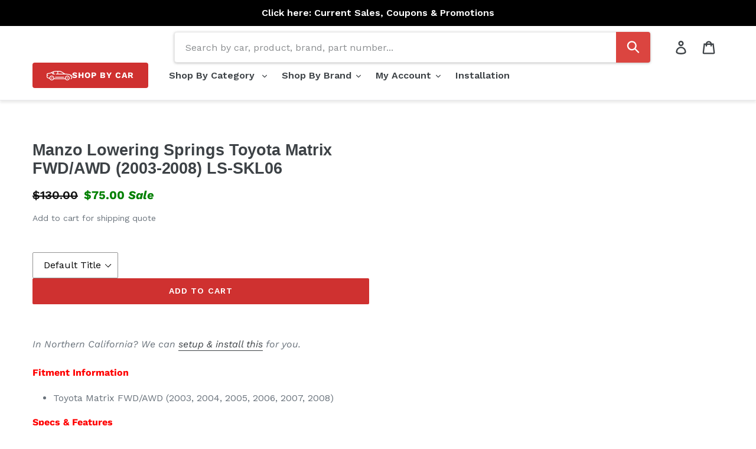

--- FILE ---
content_type: text/html; charset=utf-8
request_url: https://shop.redline360.com/products/manzo-lowering-springs-toyota-matrix-fwd-awd-2003-2008-ls-skl06
body_size: 61715
content:
<!doctype html>
<!--[if IE 9]> <html class="ie9 no-js" lang="en"> <![endif]-->
<!--[if (gt IE 9)|!(IE)]><!--> <html class="no-js" lang="en"> <!--<![endif]-->
<head>
    

    
    

    
    

    
    

    
    


    
    


    <meta name="seomaster" content="true"/>



  



  <!-- Google Tag Manager -->
<script>(function(w,d,s,l,i){w[l]=w[l]||[];w[l].push({'gtm.start':
new Date().getTime(),event:'gtm.js'});var f=d.getElementsByTagName(s)[0],
j=d.createElement(s),dl=l!='dataLayer'?'&l='+l:'';j.async=true;j.src=
'https://www.googletagmanager.com/gtm.js?id='+i+dl;f.parentNode.insertBefore(j,f);
})(window,document,'script','dataLayer','GTM-MWLP4WP');</script>
  
  

<!-- End Google Tag Manager -->
  
<meta name="google-site-verification" content="zQdwv5XsB5JGyoQcTPIZ_RYSFWPQm9IFhu_W_dGT6wE" />

  <script src="https://www.googleoptimize.com/optimize.js?id=OPT-NSCRXSZ"></script>
  
  <meta charset="utf-8">
  <meta http-equiv="X-UA-Compatible" content="IE=edge,chrome=1">
  <meta name="viewport" content="width=device-width,initial-scale=1">
  <meta name="theme-color" content="#cf3130">
  <link rel="canonical" href="https://shop.redline360.com/products/manzo-lowering-springs-toyota-matrix-fwd-awd-2003-2008-ls-skl06">
<link rel="preconnect" href="https://fonts.googleapis.com">
<link rel="preconnect" href="https://fonts.gstatic.com" crossorigin>
<link href="https://fonts.googleapis.com/css2?family=Work+Sans:wght@400;600&display=swap" rel="stylesheet">


<link rel="shortcut icon" href="//shop.redline360.com/cdn/shop/files/favicon-r360_32x32.jpg?v=1758134373" type="image/png">
    <script src="//shop.redline360.com/cdn/shop/t/49/assets/prefetch.js?v=53804575257766665831747674521" type="text/javascript"></script>
    

  
  
  
    
  
    
  
    
  
    
  
    
  
    
  
    
  
    
  
    
  
    
  
    
  
    
  
    
  
    
  
    
  
    
  
    
  
    
  
    
  
    
  
    
  
    
  
    
  
    
  
    
  
    
  
    
  
    
  
    
  
    
  
  <title>Manzo Lowering Springs Toyota Matrix FWD/AWD (2003-2008) LS-SKL06</title><meta name="description" content="Fitment Information Toyota Matrix FWD/AWD (2003, 2004, 2005, 2006, 2007, 2008) Specs &amp;amp; Features Lowers 2.28&quot; Front and 2.13&quot; Rear Spring Rates: 150 lb front and 180 lb rear Includes all 4 lowering springs Works with factory shocks or aftermarket shocks that fit stock springs Product Description Looking for a cheap "><!-- /snippets/social-meta-tags.liquid -->




<meta property="og:site_name" content="Redline360">
<meta property="og:url" content="https://shop.redline360.com/products/manzo-lowering-springs-toyota-matrix-fwd-awd-2003-2008-ls-skl06">
<meta property="og:title" content="Manzo Lowering Springs Toyota Matrix FWD/AWD (2003-2008) LS-SKL06">
<meta property="og:type" content="product">
<meta property="og:description" content="Fitment Information Toyota Matrix FWD/AWD (2003, 2004, 2005, 2006, 2007, 2008) Specs &amp;amp; Features Lowers 2.28&quot; Front and 2.13&quot; Rear Spring Rates: 150 lb front and 180 lb rear Includes all 4 lowering springs Works with factory shocks or aftermarket shocks that fit stock springs Product Description Looking for a cheap ">

  <meta property="og:price:amount" content="75.00">
  <meta property="og:price:currency" content="USD">

<meta property="og:image" content="http://shop.redline360.com/cdn/shop/products/manzo-lowering-springs-500x500_49dbdabf-939a-40f9-be18-2322aa05afe8_1200x1200.jpg?v=1539996959">
<meta property="og:image:secure_url" content="https://shop.redline360.com/cdn/shop/products/manzo-lowering-springs-500x500_49dbdabf-939a-40f9-be18-2322aa05afe8_1200x1200.jpg?v=1539996959">


  <meta name="twitter:site" content="@redline360">

<meta name="twitter:card" content="summary_large_image">
<meta name="twitter:title" content="Manzo Lowering Springs Toyota Matrix FWD/AWD (2003-2008) LS-SKL06">
<meta name="twitter:description" content="Fitment Information Toyota Matrix FWD/AWD (2003, 2004, 2005, 2006, 2007, 2008) Specs &amp;amp; Features Lowers 2.28&quot; Front and 2.13&quot; Rear Spring Rates: 150 lb front and 180 lb rear Includes all 4 lowering springs Works with factory shocks or aftermarket shocks that fit stock springs Product Description Looking for a cheap ">


  <script src="//shop.redline360.com/cdn/shop/t/49/assets/custom-scripts.js?v=926651953360202031757615130" defer></script>
  
  <link href="//shop.redline360.com/cdn/shop/t/49/assets/theme.scss.css?v=6617934091543472441763068635" rel="stylesheet" type="text/css" media="all" />
  <link href="//shop.redline360.com/cdn/shop/t/49/assets/custom-styles.css?v=146329507746827691001760710693" rel="stylesheet" type="text/css" media="all" />
  
  <style>
  shopify-payment-terms {
  margin-top: -15px;
  margin-bottom: 20px;
  font-size: 14px;
  color: #69727b;
  /*letter-spacing: 1px;
   text-transform: uppercase; */
}
    </style>
  

  <script>
    var theme = {
      strings: {
        addToCart: "Add to cart",
        soldOut: "Sold out",
        unavailable: "Unavailable",
        regularPrice: "Regular price",
        sale: "Sale",
        showMore: "Show More",
        showLess: "Show Less",
        addressError: "Error looking up that address",
        addressNoResults: "No results for that address",
        addressQueryLimit: "You have exceeded the Google API usage limit. Consider upgrading to a \u003ca href=\"https:\/\/developers.google.com\/maps\/premium\/usage-limits\"\u003ePremium Plan\u003c\/a\u003e.",
        authError: "There was a problem authenticating your Google Maps account.",
        newWindow: "Opens in a new window.",
        external: "Opens external website.",
        newWindowExternal: "Opens external website in a new window."
      },
      moneyFormat: "${{amount}}"
    }

    document.documentElement.className = document.documentElement.className.replace('no-js', 'js');
  </script>

  <!--[if (lte IE 9) ]><script src="//shop.redline360.com/cdn/shop/t/49/assets/match-media.min.js?v=22265819453975888031747674523" type="text/javascript"></script><![endif]--><!--[if (gt IE 9)|!(IE)]><!--><script src="//shop.redline360.com/cdn/shop/t/49/assets/lazysizes.js?v=68441465964607740661747674522" async="async"></script><!--<![endif]-->
  <!--[if lte IE 9]><script src="//shop.redline360.com/cdn/shop/t/49/assets/lazysizes.min.js?v=57200"></script><![endif]-->

  <!--[if (gt IE 9)|!(IE)]><!--><script src="//shop.redline360.com/cdn/shop/t/49/assets/vendor.js?v=44582027981988295841747674523" defer="defer"></script><!--<![endif]-->
  <!--[if lte IE 9]><script src="//shop.redline360.com/cdn/shop/t/49/assets/vendor.js?v=44582027981988295841747674523"></script><![endif]-->

  <!--[if (gt IE 9)|!(IE)]><!--><script src="//shop.redline360.com/cdn/shop/t/49/assets/theme.js?v=178252989351008879721747674522" defer="defer"></script><!--<![endif]-->
  <!--[if lte IE 9]><script src="//shop.redline360.com/cdn/shop/t/49/assets/theme.js?v=178252989351008879721747674522"></script><![endif]-->

  
  <link href="//shop.redline360.com/cdn/shop/t/49/assets/overlayscrollbars.css?v=103702109997367858031747674524" rel="stylesheet" type="text/css" media="all" />
  <script async src="//shop.redline360.com/cdn/shop/t/49/assets/overlayscrollbars.browser.es6.min.js?v=48000966700815467461747674524"></script>


  <script src="//searchserverapi.com/widgets/shopify/init.js?a=6Q1z9z8Y3B"></script>

  
    <script>window.performance && window.performance.mark && window.performance.mark('shopify.content_for_header.start');</script><meta id="shopify-digital-wallet" name="shopify-digital-wallet" content="/5802524785/digital_wallets/dialog">
<meta name="shopify-checkout-api-token" content="bf89595079f8635fedf1fd6f192744fa">
<meta id="in-context-paypal-metadata" data-shop-id="5802524785" data-venmo-supported="false" data-environment="production" data-locale="en_US" data-paypal-v4="true" data-currency="USD">
<link rel="alternate" type="application/json+oembed" href="https://shop.redline360.com/products/manzo-lowering-springs-toyota-matrix-fwd-awd-2003-2008-ls-skl06.oembed">
<script async="async" src="/checkouts/internal/preloads.js?locale=en-US"></script>
<link rel="preconnect" href="https://shop.app" crossorigin="anonymous">
<script async="async" src="https://shop.app/checkouts/internal/preloads.js?locale=en-US&shop_id=5802524785" crossorigin="anonymous"></script>
<script id="apple-pay-shop-capabilities" type="application/json">{"shopId":5802524785,"countryCode":"US","currencyCode":"USD","merchantCapabilities":["supports3DS"],"merchantId":"gid:\/\/shopify\/Shop\/5802524785","merchantName":"Redline360","requiredBillingContactFields":["postalAddress","email","phone"],"requiredShippingContactFields":["postalAddress","email","phone"],"shippingType":"shipping","supportedNetworks":["visa","masterCard","amex","discover","elo","jcb"],"total":{"type":"pending","label":"Redline360","amount":"1.00"},"shopifyPaymentsEnabled":true,"supportsSubscriptions":true}</script>
<script id="shopify-features" type="application/json">{"accessToken":"bf89595079f8635fedf1fd6f192744fa","betas":["rich-media-storefront-analytics"],"domain":"shop.redline360.com","predictiveSearch":true,"shopId":5802524785,"locale":"en"}</script>
<script>var Shopify = Shopify || {};
Shopify.shop = "redline360.myshopify.com";
Shopify.locale = "en";
Shopify.currency = {"active":"USD","rate":"1.0"};
Shopify.country = "US";
Shopify.theme = {"name":"websynn\/main","id":126700683344,"schema_name":"Debut","schema_version":"9.1.0","theme_store_id":null,"role":"main"};
Shopify.theme.handle = "null";
Shopify.theme.style = {"id":null,"handle":null};
Shopify.cdnHost = "shop.redline360.com/cdn";
Shopify.routes = Shopify.routes || {};
Shopify.routes.root = "/";</script>
<script type="module">!function(o){(o.Shopify=o.Shopify||{}).modules=!0}(window);</script>
<script>!function(o){function n(){var o=[];function n(){o.push(Array.prototype.slice.apply(arguments))}return n.q=o,n}var t=o.Shopify=o.Shopify||{};t.loadFeatures=n(),t.autoloadFeatures=n()}(window);</script>
<script>
  window.ShopifyPay = window.ShopifyPay || {};
  window.ShopifyPay.apiHost = "shop.app\/pay";
  window.ShopifyPay.redirectState = null;
</script>
<script id="shop-js-analytics" type="application/json">{"pageType":"product"}</script>
<script defer="defer" async type="module" src="//shop.redline360.com/cdn/shopifycloud/shop-js/modules/v2/client.init-shop-cart-sync_BdyHc3Nr.en.esm.js"></script>
<script defer="defer" async type="module" src="//shop.redline360.com/cdn/shopifycloud/shop-js/modules/v2/chunk.common_Daul8nwZ.esm.js"></script>
<script type="module">
  await import("//shop.redline360.com/cdn/shopifycloud/shop-js/modules/v2/client.init-shop-cart-sync_BdyHc3Nr.en.esm.js");
await import("//shop.redline360.com/cdn/shopifycloud/shop-js/modules/v2/chunk.common_Daul8nwZ.esm.js");

  window.Shopify.SignInWithShop?.initShopCartSync?.({"fedCMEnabled":true,"windoidEnabled":true});

</script>
<script defer="defer" async type="module" src="//shop.redline360.com/cdn/shopifycloud/shop-js/modules/v2/client.payment-terms_MV4M3zvL.en.esm.js"></script>
<script defer="defer" async type="module" src="//shop.redline360.com/cdn/shopifycloud/shop-js/modules/v2/chunk.common_Daul8nwZ.esm.js"></script>
<script defer="defer" async type="module" src="//shop.redline360.com/cdn/shopifycloud/shop-js/modules/v2/chunk.modal_CQq8HTM6.esm.js"></script>
<script type="module">
  await import("//shop.redline360.com/cdn/shopifycloud/shop-js/modules/v2/client.payment-terms_MV4M3zvL.en.esm.js");
await import("//shop.redline360.com/cdn/shopifycloud/shop-js/modules/v2/chunk.common_Daul8nwZ.esm.js");
await import("//shop.redline360.com/cdn/shopifycloud/shop-js/modules/v2/chunk.modal_CQq8HTM6.esm.js");

  
</script>
<script>
  window.Shopify = window.Shopify || {};
  if (!window.Shopify.featureAssets) window.Shopify.featureAssets = {};
  window.Shopify.featureAssets['shop-js'] = {"shop-cart-sync":["modules/v2/client.shop-cart-sync_QYOiDySF.en.esm.js","modules/v2/chunk.common_Daul8nwZ.esm.js"],"init-fed-cm":["modules/v2/client.init-fed-cm_DchLp9rc.en.esm.js","modules/v2/chunk.common_Daul8nwZ.esm.js"],"shop-button":["modules/v2/client.shop-button_OV7bAJc5.en.esm.js","modules/v2/chunk.common_Daul8nwZ.esm.js"],"init-windoid":["modules/v2/client.init-windoid_DwxFKQ8e.en.esm.js","modules/v2/chunk.common_Daul8nwZ.esm.js"],"shop-cash-offers":["modules/v2/client.shop-cash-offers_DWtL6Bq3.en.esm.js","modules/v2/chunk.common_Daul8nwZ.esm.js","modules/v2/chunk.modal_CQq8HTM6.esm.js"],"shop-toast-manager":["modules/v2/client.shop-toast-manager_CX9r1SjA.en.esm.js","modules/v2/chunk.common_Daul8nwZ.esm.js"],"init-shop-email-lookup-coordinator":["modules/v2/client.init-shop-email-lookup-coordinator_UhKnw74l.en.esm.js","modules/v2/chunk.common_Daul8nwZ.esm.js"],"pay-button":["modules/v2/client.pay-button_DzxNnLDY.en.esm.js","modules/v2/chunk.common_Daul8nwZ.esm.js"],"avatar":["modules/v2/client.avatar_BTnouDA3.en.esm.js"],"init-shop-cart-sync":["modules/v2/client.init-shop-cart-sync_BdyHc3Nr.en.esm.js","modules/v2/chunk.common_Daul8nwZ.esm.js"],"shop-login-button":["modules/v2/client.shop-login-button_D8B466_1.en.esm.js","modules/v2/chunk.common_Daul8nwZ.esm.js","modules/v2/chunk.modal_CQq8HTM6.esm.js"],"init-customer-accounts-sign-up":["modules/v2/client.init-customer-accounts-sign-up_C8fpPm4i.en.esm.js","modules/v2/client.shop-login-button_D8B466_1.en.esm.js","modules/v2/chunk.common_Daul8nwZ.esm.js","modules/v2/chunk.modal_CQq8HTM6.esm.js"],"init-shop-for-new-customer-accounts":["modules/v2/client.init-shop-for-new-customer-accounts_CVTO0Ztu.en.esm.js","modules/v2/client.shop-login-button_D8B466_1.en.esm.js","modules/v2/chunk.common_Daul8nwZ.esm.js","modules/v2/chunk.modal_CQq8HTM6.esm.js"],"init-customer-accounts":["modules/v2/client.init-customer-accounts_dRgKMfrE.en.esm.js","modules/v2/client.shop-login-button_D8B466_1.en.esm.js","modules/v2/chunk.common_Daul8nwZ.esm.js","modules/v2/chunk.modal_CQq8HTM6.esm.js"],"shop-follow-button":["modules/v2/client.shop-follow-button_CkZpjEct.en.esm.js","modules/v2/chunk.common_Daul8nwZ.esm.js","modules/v2/chunk.modal_CQq8HTM6.esm.js"],"lead-capture":["modules/v2/client.lead-capture_BntHBhfp.en.esm.js","modules/v2/chunk.common_Daul8nwZ.esm.js","modules/v2/chunk.modal_CQq8HTM6.esm.js"],"checkout-modal":["modules/v2/client.checkout-modal_CfxcYbTm.en.esm.js","modules/v2/chunk.common_Daul8nwZ.esm.js","modules/v2/chunk.modal_CQq8HTM6.esm.js"],"shop-login":["modules/v2/client.shop-login_Da4GZ2H6.en.esm.js","modules/v2/chunk.common_Daul8nwZ.esm.js","modules/v2/chunk.modal_CQq8HTM6.esm.js"],"payment-terms":["modules/v2/client.payment-terms_MV4M3zvL.en.esm.js","modules/v2/chunk.common_Daul8nwZ.esm.js","modules/v2/chunk.modal_CQq8HTM6.esm.js"]};
</script>
<script>(function() {
  var isLoaded = false;
  function asyncLoad() {
    if (isLoaded) return;
    isLoaded = true;
    var urls = ["https:\/\/services.nofraud.com\/js\/device.js?shop=redline360.myshopify.com","https:\/\/app.tncapp.com\/get_script\/469b3c86367411eb8c74a2bf7583f7b7.js?v=385317\u0026shop=redline360.myshopify.com","\/\/cdn.shopify.com\/proxy\/4896e3fbe829e0cc3cfad0cb842f14beef98d316b8dc640e4bdc4e3f43b8a9eb\/static.cdn.printful.com\/static\/js\/external\/shopify-product-customizer.js?v=0.28\u0026shop=redline360.myshopify.com\u0026sp-cache-control=cHVibGljLCBtYXgtYWdlPTkwMA","https:\/\/searchanise-ef84.kxcdn.com\/widgets\/shopify\/init.js?a=6Q1z9z8Y3B\u0026shop=redline360.myshopify.com"];
    for (var i = 0; i < urls.length; i++) {
      var s = document.createElement('script');
      s.type = 'text/javascript';
      s.async = true;
      s.src = urls[i];
      var x = document.getElementsByTagName('script')[0];
      x.parentNode.insertBefore(s, x);
    }
  };
  if(window.attachEvent) {
    window.attachEvent('onload', asyncLoad);
  } else {
    window.addEventListener('load', asyncLoad, false);
  }
})();</script>
<script id="__st">var __st={"a":5802524785,"offset":-28800,"reqid":"8ef1ba14-9aa1-4b7d-b851-816a0359eb2f-1768996909","pageurl":"shop.redline360.com\/products\/manzo-lowering-springs-toyota-matrix-fwd-awd-2003-2008-ls-skl06","u":"570e52efae71","p":"product","rtyp":"product","rid":1741989806193};</script>
<script>window.ShopifyPaypalV4VisibilityTracking = true;</script>
<script id="captcha-bootstrap">!function(){'use strict';const t='contact',e='account',n='new_comment',o=[[t,t],['blogs',n],['comments',n],[t,'customer']],c=[[e,'customer_login'],[e,'guest_login'],[e,'recover_customer_password'],[e,'create_customer']],r=t=>t.map((([t,e])=>`form[action*='/${t}']:not([data-nocaptcha='true']) input[name='form_type'][value='${e}']`)).join(','),a=t=>()=>t?[...document.querySelectorAll(t)].map((t=>t.form)):[];function s(){const t=[...o],e=r(t);return a(e)}const i='password',u='form_key',d=['recaptcha-v3-token','g-recaptcha-response','h-captcha-response',i],f=()=>{try{return window.sessionStorage}catch{return}},m='__shopify_v',_=t=>t.elements[u];function p(t,e,n=!1){try{const o=window.sessionStorage,c=JSON.parse(o.getItem(e)),{data:r}=function(t){const{data:e,action:n}=t;return t[m]||n?{data:e,action:n}:{data:t,action:n}}(c);for(const[e,n]of Object.entries(r))t.elements[e]&&(t.elements[e].value=n);n&&o.removeItem(e)}catch(o){console.error('form repopulation failed',{error:o})}}const l='form_type',E='cptcha';function T(t){t.dataset[E]=!0}const w=window,h=w.document,L='Shopify',v='ce_forms',y='captcha';let A=!1;((t,e)=>{const n=(g='f06e6c50-85a8-45c8-87d0-21a2b65856fe',I='https://cdn.shopify.com/shopifycloud/storefront-forms-hcaptcha/ce_storefront_forms_captcha_hcaptcha.v1.5.2.iife.js',D={infoText:'Protected by hCaptcha',privacyText:'Privacy',termsText:'Terms'},(t,e,n)=>{const o=w[L][v],c=o.bindForm;if(c)return c(t,g,e,D).then(n);var r;o.q.push([[t,g,e,D],n]),r=I,A||(h.body.append(Object.assign(h.createElement('script'),{id:'captcha-provider',async:!0,src:r})),A=!0)});var g,I,D;w[L]=w[L]||{},w[L][v]=w[L][v]||{},w[L][v].q=[],w[L][y]=w[L][y]||{},w[L][y].protect=function(t,e){n(t,void 0,e),T(t)},Object.freeze(w[L][y]),function(t,e,n,w,h,L){const[v,y,A,g]=function(t,e,n){const i=e?o:[],u=t?c:[],d=[...i,...u],f=r(d),m=r(i),_=r(d.filter((([t,e])=>n.includes(e))));return[a(f),a(m),a(_),s()]}(w,h,L),I=t=>{const e=t.target;return e instanceof HTMLFormElement?e:e&&e.form},D=t=>v().includes(t);t.addEventListener('submit',(t=>{const e=I(t);if(!e)return;const n=D(e)&&!e.dataset.hcaptchaBound&&!e.dataset.recaptchaBound,o=_(e),c=g().includes(e)&&(!o||!o.value);(n||c)&&t.preventDefault(),c&&!n&&(function(t){try{if(!f())return;!function(t){const e=f();if(!e)return;const n=_(t);if(!n)return;const o=n.value;o&&e.removeItem(o)}(t);const e=Array.from(Array(32),(()=>Math.random().toString(36)[2])).join('');!function(t,e){_(t)||t.append(Object.assign(document.createElement('input'),{type:'hidden',name:u})),t.elements[u].value=e}(t,e),function(t,e){const n=f();if(!n)return;const o=[...t.querySelectorAll(`input[type='${i}']`)].map((({name:t})=>t)),c=[...d,...o],r={};for(const[a,s]of new FormData(t).entries())c.includes(a)||(r[a]=s);n.setItem(e,JSON.stringify({[m]:1,action:t.action,data:r}))}(t,e)}catch(e){console.error('failed to persist form',e)}}(e),e.submit())}));const S=(t,e)=>{t&&!t.dataset[E]&&(n(t,e.some((e=>e===t))),T(t))};for(const o of['focusin','change'])t.addEventListener(o,(t=>{const e=I(t);D(e)&&S(e,y())}));const B=e.get('form_key'),M=e.get(l),P=B&&M;t.addEventListener('DOMContentLoaded',(()=>{const t=y();if(P)for(const e of t)e.elements[l].value===M&&p(e,B);[...new Set([...A(),...v().filter((t=>'true'===t.dataset.shopifyCaptcha))])].forEach((e=>S(e,t)))}))}(h,new URLSearchParams(w.location.search),n,t,e,['guest_login'])})(!0,!0)}();</script>
<script integrity="sha256-4kQ18oKyAcykRKYeNunJcIwy7WH5gtpwJnB7kiuLZ1E=" data-source-attribution="shopify.loadfeatures" defer="defer" src="//shop.redline360.com/cdn/shopifycloud/storefront/assets/storefront/load_feature-a0a9edcb.js" crossorigin="anonymous"></script>
<script crossorigin="anonymous" defer="defer" src="//shop.redline360.com/cdn/shopifycloud/storefront/assets/shopify_pay/storefront-65b4c6d7.js?v=20250812"></script>
<script data-source-attribution="shopify.dynamic_checkout.dynamic.init">var Shopify=Shopify||{};Shopify.PaymentButton=Shopify.PaymentButton||{isStorefrontPortableWallets:!0,init:function(){window.Shopify.PaymentButton.init=function(){};var t=document.createElement("script");t.src="https://shop.redline360.com/cdn/shopifycloud/portable-wallets/latest/portable-wallets.en.js",t.type="module",document.head.appendChild(t)}};
</script>
<script data-source-attribution="shopify.dynamic_checkout.buyer_consent">
  function portableWalletsHideBuyerConsent(e){var t=document.getElementById("shopify-buyer-consent"),n=document.getElementById("shopify-subscription-policy-button");t&&n&&(t.classList.add("hidden"),t.setAttribute("aria-hidden","true"),n.removeEventListener("click",e))}function portableWalletsShowBuyerConsent(e){var t=document.getElementById("shopify-buyer-consent"),n=document.getElementById("shopify-subscription-policy-button");t&&n&&(t.classList.remove("hidden"),t.removeAttribute("aria-hidden"),n.addEventListener("click",e))}window.Shopify?.PaymentButton&&(window.Shopify.PaymentButton.hideBuyerConsent=portableWalletsHideBuyerConsent,window.Shopify.PaymentButton.showBuyerConsent=portableWalletsShowBuyerConsent);
</script>
<script data-source-attribution="shopify.dynamic_checkout.cart.bootstrap">document.addEventListener("DOMContentLoaded",(function(){function t(){return document.querySelector("shopify-accelerated-checkout-cart, shopify-accelerated-checkout")}if(t())Shopify.PaymentButton.init();else{new MutationObserver((function(e,n){t()&&(Shopify.PaymentButton.init(),n.disconnect())})).observe(document.body,{childList:!0,subtree:!0})}}));
</script>
<link id="shopify-accelerated-checkout-styles" rel="stylesheet" media="screen" href="https://shop.redline360.com/cdn/shopifycloud/portable-wallets/latest/accelerated-checkout-backwards-compat.css" crossorigin="anonymous">
<style id="shopify-accelerated-checkout-cart">
        #shopify-buyer-consent {
  margin-top: 1em;
  display: inline-block;
  width: 100%;
}

#shopify-buyer-consent.hidden {
  display: none;
}

#shopify-subscription-policy-button {
  background: none;
  border: none;
  padding: 0;
  text-decoration: underline;
  font-size: inherit;
  cursor: pointer;
}

#shopify-subscription-policy-button::before {
  box-shadow: none;
}

      </style>

<script>window.performance && window.performance.mark && window.performance.mark('shopify.content_for_header.end');</script>


  
  
  <!-- Taboola Pixel Code -->
  <script type='text/javascript'>
    window._tfa = window._tfa || [];
    window._tfa.push({notify: 'event', name: 'page_view', id: 1360049});
    !function (t, f, a, x) {
      if (!document.getElementById(x)) {
        t.async = 1;t.src = a;t.id=x;f.parentNode.insertBefore(t, f);
      }
    }(document.createElement('script'),
      document.getElementsByTagName('script')[0],
      '//cdn.taboola.com/libtrc/unip/1360049/tfa.js',
      'tb_tfa_script');
  </script>
  <noscript>
    <img src='https://trc.taboola.com/1360049/log/3/unip?en=page_view'
         width='0' height='0' style='display:none' />
  </noscript>
  <!-- End of Taboola Pixel Code -->

  <!-- Affirm -->
<script>
_affirm_config = {
   public_api_key:  "VMH34EJN72HGNZKC",
   script:          "https://cdn1.affirm.com/js/v2/affirm.js",
   session_id:      "YOUR_VISITOR_SESSION_ID"
};
(function(l,g,m,e,a,f,b){var d,c=l[m]||{},h=document.createElement(f),n=document.getElementsByTagName(f)[0],k=function(a,b,c){return function(){a[b]._.push([c,arguments])}};c[e]=k(c,e,"set");d=c[e];c[a]={};c[a]._=[];d._=[];c[a][b]=k(c,a,b);a=0;for(b="set add save post open empty reset on off trigger ready setProduct".split(" ");a<b.length;a++)d[b[a]]=k(c,e,b[a]);a=0;for(b=["get","token","url","items"];a<b.length;a++)d[b[a]]=function(){};h.async=!0;h.src=g[f];n.parentNode.insertBefore(h,n);delete g[f];d(g);l[m]=c})(window,_affirm_config,"affirm","checkout","ui","script","ready");
// Use your live public API Key and https://cdn1.affirm.com/js/v2/affirm.js script to point to Affirm production environment.
</script>
<!-- End Affirm -->
  
  
<!--begin-bc-sf-filter-css-->
  
<!--end-bc-sf-filter-css-->
  
  
  <meta name="msvalidate.01" content="5915AA6385D1B47FA2B2DA8CD78AE6A0" />
  <meta name="facebook-domain-verification" content="qwfucddov3l87rkm2j23axmugmlu2d" />
  
	

  <!-- Extend -- Load Extend SDK Configuration script -->
  <!-- Extend - Add necessary SDK script tags and configure the store -->
<script src='https://sdk.helloextend.com/extend-sdk-client/v1/extend-sdk-client.min.js' defer='defer'></script>
<script src='https://sdk.helloextend.com/extend-sdk-client-shopify-addon/v1/extend-sdk-client-shopify-addon.min.js'
    defer='defer'></script>

<script>
    window.addEventListener('DOMContentLoaded', function () {
        window.Extend.config({ storeId: '121b9667-699c-49b9-aa0e-e84497b5d35d', environment: 'production' });
        window.Extend.integration = {};

        // Extend - Analytics and writeLogs boolean
        window.Extend.integration.analytics = true;

        // Set to true while developing integration for better debugging - Be sure to set to false before going live
        window.Extend.integration.writeLogs = false;

        // Extend - QA Cypress booleans
        window.Extend.integration.isExtendPdpOfferEnabled = true;
        window.Extend.integration.isExtendOfferModalEnabled = true;
        window.Extend.integration.isExtendMainCartOfferEnabled = true;

        // Extend - QA Cypress SP booleans
        window.Extend.integration.isShippingProtectionEnabled = false;
        window.Extend.integration.isSpCheckOutExt = false;
        window.Extend.integration.isShippingProtectionOptOut = true;
        window.Extend.integration.isShippingProtectionOnMainCart = false;


        // Only defines utils if Extend and ExtendShopify is defined
        if (window.Extend && window.ExtendShopify) {
            const extendUtils = {

                /*
                * takes in object and logs it if writeLogs is true
                * @param {object} objToLog will be an object of information to log 
                */
                logger: (objToLog) => {
                    try {
                        if (Extend.integration.writeLogs) {
                            console.log("EXTEND: ", objToLog);
                        }
                    } catch (error) {
                        console.warn("EXTEND: " + error);
                    }
                }
            };
            window.Extend.integration.utils = extendUtils;
        }
    })
</script>

<!-- Extend - Render aftermarket integration snippet -->
<script>
    window.addEventListener('DOMContentLoaded', function () {
        if (window.Extend && window.ExtendShopify && window.Shopify && window.Shopify.currency && window.Shopify.currency.active === 'USD') {
            try {
                // Get params from URL
                const params = (new URL(document.location)).searchParams;

                // Check if leadToken or leadtoken is in the URL
                let leadToken = params.get('leadToken')
                    ? params.get('leadToken')
                    : params.get('leadtoken');

                if (leadToken) {
                    Extend.aftermarketModal.open({
                        leadToken: leadToken,
                        onClose: function (plan, product, quantity) {
                            if (plan && product) {
                                ExtendShopify.addPlanToCart({
                                    plan: plan,
                                    product: product,
                                    leadToken: leadToken,
                                    quantity: quantity || 1
                                }, function () {
                                    window.location = '/cart'
                                })
                            }
                        }
                    });
                }
            } catch (error) {
                console.error("EXTEND: " + error);
            }
        }
    });
</script>
<!-- Extend - Render analytics -->
<script>

    // run scripts on DOMContentLoaded to avoid affecting site load time
    window.addEventListener('DOMContentLoaded', function () {

        // Only run ajax integration if Extend and ExtendShopify is defined, the currency is set to USD and analytics are enabled
        if (window.Extend && window.ExtendShopify && Extend.integration.analytics && window.Shopify && window.Shopify.currency && window.Shopify.currency.active === 'USD') {

            /***********************/
            /* util functions      */
            /***********************/

            // getPlanId - Takes in the cart and a product ID and returns the plan ID for that product
            function getPlanId(cart, productId) {
                let planId;
                cart.items.forEach(function (item) {
                    if (item.properties.Ref && item.properties.Ref === productId)
                        planId = item.sku.toString();

                })
                return planId
            }

            /***********************/
            /* end util functions  */
            /***********************/

            // productAnalytics() - Takes in the product ID and quantity at the time it is added to the cart
            let productAnalytics = function (prodId, prodQty) {
                if (prodId) {
                    if (!prodQty)
                        prodQty = 1;

                    Extend.trackProductAddedToCart({ productId: prodId.toString(), productQuantity: parseInt(prodQty) });
                } else {
                    console.warn("Extend: Product id is " + prodId)
                }
            }

            // cartAnalytics() - Takes in the oldCart and the newCart at a point where the cart updates
            let cartAnalytics = function (oldCart, newCart) {
                try {
                    //if there is an old or new cart with items. 
                    if (oldCart && newCart && oldCart.items && newCart.items) {
                        // Triggers if an item has been removed
                        if (oldCart.items.length > newCart.items.length) {
                            oldCart.items.forEach(function (currentItem) {
                                let productFound = false
                                newCart.items.forEach(function (currentNewItem) {
                                    if (currentItem.id == currentNewItem.id) {
                                        productFound = true
                                    }
                                })

                                // making sdk call of which product was removed from cart
                                if (productFound === false) {
                                    if (currentItem.vendor === 'Extend' && currentItem && currentItem.sku && currentItem.properties.Ref) {
                                        Extend.trackOfferRemovedFromCart({ productId: currentItem.properties.Ref.toString(), planId: currentItem.sku.toString() });
                                    } else if (currentItem.id) {
                                        Extend.trackProductRemovedFromCart({ productId: currentItem.id.toString() })
                                    }
                                }
                            })

                            // Triggers if an item quantity has changed
                        } else if (oldCart.item_count != newCart.item_count) {
                            oldCart.items.forEach(function (currentItem) {
                                newCart.items.forEach(function (currentNewItem) {

                                    // Runs when the updated item is found if its not an Extend warranty
                                    if (currentItem.id == currentNewItem.id && currentItem.quantity != currentNewItem.quantity && currentItem.vendor != 'Extend') {
                                        if (currentItem.id && currentNewItem.quantity && ExtendShopify.warrantyAlreadyInCart(currentItem.id.toString(), oldCart.items)) { // Gets the associated plan ID using the product ID
                                            let planId = getPlanId(newCart, currentItem.id.toString())

                                            // Product has warranty in cart
                                            Extend.trackOfferUpdated({
                                                productId: currentItem.id.toString(),
                                                planId: planId,
                                                updates: {
                                                    warrantyQuantity: parseInt(currentNewItem.quantity),
                                                    productQuantity: parseInt(currentNewItem.quantity)
                                                }
                                            });
                                        } else if (currentItem.id && currentNewItem.quantity) { // Product has no warranty in cart
                                            Extend.trackProductUpdated({
                                                productId: currentItem.id.toString(),
                                                updates: {
                                                    productQuantity: parseInt(currentNewItem.quantity)
                                                }
                                            });
                                        }
                                    }
                                })
                            })
                        }
                    } else {
                        console.warn("EXTEND: corrupt cart objects");
                    }
                } catch (error) {
                    console.error("EXTEND: " + error);
                }
            }

            window.Extend.integration.productAnalytics = productAnalytics;
            window.Extend.integration.cartAnalytics = cartAnalytics;

        }
    }) 
</script>
  <!-- Extend -- End Extend code -->

<link rel="stylesheet" href="https://d1639lhkj5l89m.cloudfront.net/css/refer-customer/cdn/refer-customer.css">



  


<script>
    
    
    
    
    var gsf_conversion_data = {page_type : 'product', event : 'view_item', data : {product_data : [{variant_id : 17136671490161, product_id : 1741989806193, name : "Manzo Lowering Springs Toyota Matrix FWD/AWD (2003-2008) LS-SKL06", price : "75.00", currency : "USD", sku : "SKL06", brand : "Manzo USA", variant : "Default Title", category : "Lowering Springs", quantity : "158" }], total_price : "75.00", shop_currency : "USD"}};
    
</script>

  







  


  
    
<!-- BEGIN app block: shopify://apps/simprosys-google-shopping-feed/blocks/core_settings_block/1f0b859e-9fa6-4007-97e8-4513aff5ff3b --><!-- BEGIN: GSF App Core Tags & Scripts by Simprosys Google Shopping Feed -->









<!-- END: GSF App Core Tags & Scripts by Simprosys Google Shopping Feed -->
<!-- END app block --><!-- BEGIN app block: shopify://apps/vitals/blocks/app-embed/aeb48102-2a5a-4f39-bdbd-d8d49f4e20b8 --><link rel="preconnect" href="https://appsolve.io/" /><link rel="preconnect" href="https://cdn-sf.vitals.app/" /><script data-ver="58" id="vtlsAebData" class="notranslate">window.vtlsLiquidData = window.vtlsLiquidData || {};window.vtlsLiquidData.buildId = 56435;

window.vtlsLiquidData.apiHosts = {
	...window.vtlsLiquidData.apiHosts,
	"1": "https://appsolve.io"
};
	window.vtlsLiquidData.moduleSettings = {"1":{"3":"f00e0e","4":"left","5":"icon","44":"fast_shipping,low_prices,100_guaranteed,satisfaction,easy_returns,secure_order","85":"","86":20,"87":20,"148":92,"978":"{}","1060":"303030"},"7":[],"11":{"19":"Learn More","20":"I understand","21":"floating","22":"https:\/\/shop.redline360.com\/policies\/privacy-policy","23":"We use cookies to improve your experience and track website usage.","379":true,"511":"000000","512":"ffffff","513":"dddddd","514":"222222","536":"aeaeae","859":"visible","860":"hidden","864":"We use cookies to improve your experience and track website usage.","865":"Accept","866":"aeaeae","867":"f2f2f2","868":"Decline","871":"outline","875":"dddddd"},"16":{"232":true,"245":"bottom","246":"bottom","247":"Add to Cart","411":true,"417":true,"418":true,"477":"automatic","478":"000000","479":"ffffff","489":true,"843":"ffffff","844":"2e2e2e","921":true,"922":true,"923":true,"924":"1","925":"1","952":"{\"container\":{\"traits\":{\"height\":{\"default\":\"40px\"}}},\"productDetails\":{\"traits\":{\"stickySubmitBtnStyle\":{\"default\":\"small\"}}}}","1021":false,"1110":false,"1154":0,"1155":true,"1156":true,"1157":false,"1158":0,"1159":false,"1160":false,"1161":false,"1162":false,"1163":false,"1182":false,"1183":true,"1184":"","1185":false},"48":{"469":false,"491":0,"588":true,"595":false,"603":"","605":"","606":"","781":true,"783":1,"876":0,"1076":true,"1105":0},"57":{"710":"Wishlist","711":"Save your favorite products for later","712":"Add to Wishlist","713":"Added to Wishlist","714":true,"716":true,"717":"f31212","718":"From","719":"Add to cart","720":true,"721":"Out of stock","722":16,"766":"Share","767":"Share Wishlist","768":"Copy link","769":"Link copied","770":"Your Wishlist is empty. ","771":true,"772":"My Wishlist","778":"ffffff","779":"000000","780":"ffffff","791":"","792":"","801":true,"804":"000000","805":"FFFFFF","874":"product_page","881":true,"889":"Added to cart","896":"light","897":"2A2A2A","898":20,"899":"121212","900":"FFFFFF","901":16,"990":0,"992":"{}","1189":false,"1195":"\/a\/page","1196":"\/a\/page"}};

window.vtlsLiquidData.shopThemeName = "Debut";window.vtlsLiquidData.settingTranslation = {"11":{"19":{"en":"Learn More","es":"Más información"},"20":{"en":"I understand","es":"Comprendo"},"23":{"en":"We use cookies to improve your experience and track website usage.","es":"Utilizamos cookies para mejorar tu experiencia y hacer un seguimiento de tu uso del sitio web."},"864":{"en":"We use cookies to improve your experience and track website usage.","es":"Utilizamos cookies para mejorar tu experiencia y hacer un seguimiento de tu uso del sitio web."},"865":{"en":"Accept","es":"Aceptar"},"868":{"en":"Decline","es":"Declinar"}},"1":{"85":{"en":"","es":""}},"57":{"710":{"en":"Wishlist","es":"Lista de deseos"},"711":{"en":"Save your favorite products for later","es":"Guarda tus productos favoritos para más tarde"},"712":{"en":"Add to Wishlist","es":"Añadir a la lista de deseos"},"713":{"en":"Added to Wishlist","es":"Añadido a la lista de deseos"},"718":{"en":"From","es":"Desde"},"719":{"en":"Add to cart","es":"Añadir a la cesta"},"721":{"en":"Out of stock","es":"Agotado"},"766":{"en":"Share","es":"Compartir"},"767":{"en":"Share Wishlist","es":"Comparte la lista de deseos"},"768":{"en":"Copy link","es":"Copiar enlace"},"769":{"en":"Link copied","es":"Enlace copiado"},"770":{"en":"Your Wishlist is empty. ","es":"Tu lista de deseos está vacía."},"772":{"en":"My Wishlist","es":"Mi lista de deseos"},"889":{"en":"Added to cart","es":"Aggiunto al carrello"}},"16":{"1184":{"en":"","es":""}}};window.vtlsLiquidData.shopSettings={};window.vtlsLiquidData.shopSettings.cartType="";window.vtlsLiquidData.spat="3c9c5df96d6d8fe06040d751afa6ac81";window.vtlsLiquidData.shopInfo={id:5802524785,domain:"shop.redline360.com",shopifyDomain:"redline360.myshopify.com",primaryLocaleIsoCode: "en",defaultCurrency:"USD",enabledCurrencies:["USD"],moneyFormat:"${{amount}}",moneyWithCurrencyFormat:"${{amount}} USD",appId:"1",appName:"Vitals",};window.vtlsLiquidData.acceptedScopes = {"1":[26,25,27,28,29,30,31,32,33,34,35,36,37,38,22,2,8,14,20,24,16,18,10,13,21,4,11,1,7,3,19,23,15,17,9,12,47,48,49,51,46,53,50,52]};window.vtlsLiquidData.product = {"id": 1741989806193,"available": true,"title": "Manzo Lowering Springs Toyota Matrix FWD\/AWD (2003-2008) LS-SKL06","handle": "manzo-lowering-springs-toyota-matrix-fwd-awd-2003-2008-ls-skl06","vendor": "Manzo USA","type": "Lowering Springs","tags": ["Manzo Lowering Springs","Toyota Matrix Parts"],"description": "1","featured_image":{"src": "//shop.redline360.com/cdn/shop/products/manzo-lowering-springs-500x500_49dbdabf-939a-40f9-be18-2322aa05afe8.jpg?v=1539996959","aspect_ratio": "1.0"},"collectionIds": [266417504336,262989480016,97333674064,82916737137,263047446608,262989447248,85325250673],"variants": [{"id": 17136671490161,"title": "Default Title","option1": "Default Title","option2": null,"option3": null,"price": 7500,"compare_at_price": 13000,"available": true,"image":null,"featured_media_id":null,"is_preorderable":0}],"options": [{"name": "Title"}],"metafields": {"reviews": {"rating_count": 2,"rating": 4.0}}};window.vtlsLiquidData.cacheKeys = [1671635325,0,1721325132,1763060335,1649164828,0,0,0 ];</script><script id="vtlsAebDynamicFunctions" class="notranslate">window.vtlsLiquidData = window.vtlsLiquidData || {};window.vtlsLiquidData.dynamicFunctions = ({$,vitalsGet,vitalsSet,VITALS_GET_$_DESCRIPTION,VITALS_GET_$_END_SECTION,VITALS_GET_$_ATC_FORM,VITALS_GET_$_ATC_BUTTON,submit_button,form_add_to_cart,cartItemVariantId,VITALS_EVENT_CART_UPDATED,VITALS_EVENT_DISCOUNTS_LOADED,VITALS_EVENT_RENDER_CAROUSEL_STARS,VITALS_EVENT_RENDER_COLLECTION_STARS,VITALS_EVENT_SMART_BAR_RENDERED,VITALS_EVENT_SMART_BAR_CLOSED,VITALS_EVENT_TABS_RENDERED,VITALS_EVENT_VARIANT_CHANGED,VITALS_EVENT_ATC_BUTTON_FOUND,VITALS_IS_MOBILE,VITALS_PAGE_TYPE,VITALS_APPEND_CSS,VITALS_HOOK__CAN_EXECUTE_CHECKOUT,VITALS_HOOK__GET_CUSTOM_CHECKOUT_URL_PARAMETERS,VITALS_HOOK__GET_CUSTOM_VARIANT_SELECTOR,VITALS_HOOK__GET_IMAGES_DEFAULT_SIZE,VITALS_HOOK__ON_CLICK_CHECKOUT_BUTTON,VITALS_HOOK__DONT_ACCELERATE_CHECKOUT,VITALS_HOOK__ON_ATC_STAY_ON_THE_SAME_PAGE,VITALS_HOOK__CAN_EXECUTE_ATC,VITALS_FLAG__IGNORE_VARIANT_ID_FROM_URL,VITALS_FLAG__UPDATE_ATC_BUTTON_REFERENCE,VITALS_FLAG__UPDATE_CART_ON_CHECKOUT,VITALS_FLAG__USE_CAPTURE_FOR_ATC_BUTTON,VITALS_FLAG__USE_FIRST_ATC_SPAN_FOR_PRE_ORDER,VITALS_FLAG__USE_HTML_FOR_STICKY_ATC_BUTTON,VITALS_FLAG__STOP_EXECUTION,VITALS_FLAG__USE_CUSTOM_COLLECTION_FILTER_DROPDOWN,VITALS_FLAG__PRE_ORDER_START_WITH_OBSERVER,VITALS_FLAG__PRE_ORDER_OBSERVER_DELAY,VITALS_FLAG__ON_CHECKOUT_CLICK_USE_CAPTURE_EVENT,handle,}) => {return {"147": {"location":"description","locator":"after"},"215": {"location":"product_end","locator":"after"},};};</script><script id="vtlsAebDocumentInjectors" class="notranslate">window.vtlsLiquidData = window.vtlsLiquidData || {};window.vtlsLiquidData.documentInjectors = ({$,vitalsGet,vitalsSet,VITALS_IS_MOBILE,VITALS_APPEND_CSS}) => {const documentInjectors = {};documentInjectors["1"]={};documentInjectors["1"]["d"]=[];documentInjectors["1"]["d"]["0"]={};documentInjectors["1"]["d"]["0"]["a"]=null;documentInjectors["1"]["d"]["0"]["s"]=".product-single__description.rte";documentInjectors["1"]["d"]["1"]={};documentInjectors["1"]["d"]["1"]["a"]=null;documentInjectors["1"]["d"]["1"]["s"]="div.product-single__meta";documentInjectors["1"]["d"]["2"]={};documentInjectors["1"]["d"]["2"]["a"]=null;documentInjectors["1"]["d"]["2"]["s"]=".product-description.rte";documentInjectors["2"]={};documentInjectors["2"]["d"]=[];documentInjectors["2"]["d"]["0"]={};documentInjectors["2"]["d"]["0"]["a"]={"l":"after"};documentInjectors["2"]["d"]["0"]["s"]="main.main-content \u003e div#shopify-section-product-template \u003e div#ProductSection-product-template \u003e .product-single";documentInjectors["2"]["d"]["1"]={};documentInjectors["2"]["d"]["1"]["a"]={"e":"grid__item","l":"after"};documentInjectors["2"]["d"]["1"]["s"]="#PageContainer \u003e main.main-content";documentInjectors["2"]["d"]["2"]={};documentInjectors["2"]["d"]["2"]["a"]={"l":"after"};documentInjectors["2"]["d"]["2"]["s"]="div.product-description";documentInjectors["2"]["d"]["3"]={};documentInjectors["2"]["d"]["3"]["a"]={"e":"grid__item","l":"append"};documentInjectors["2"]["d"]["3"]["s"]=".grid.product-single";documentInjectors["12"]={};documentInjectors["12"]["d"]=[];documentInjectors["12"]["d"]["0"]={};documentInjectors["12"]["d"]["0"]["a"]=[];documentInjectors["12"]["d"]["0"]["s"]="form[action*=\"\/cart\/add\"]:visible:not([id*=\"product-form-installment\"]):not([id*=\"product-installment-form\"]):not(.vtls-exclude-atc-injector *)";documentInjectors["12"]["d"]["1"]={};documentInjectors["12"]["d"]["1"]["a"]=null;documentInjectors["12"]["d"]["1"]["s"]="form.product-form";documentInjectors["11"]={};documentInjectors["11"]["d"]=[];documentInjectors["11"]["d"]["0"]={};documentInjectors["11"]["d"]["0"]["a"]={"ctx":"inside","last":false};documentInjectors["11"]["d"]["0"]["s"]="[type=\"submit\"]:not(.swym-button)";documentInjectors["11"]["d"]["1"]={};documentInjectors["11"]["d"]["1"]["a"]={"ctx":"inside","last":false};documentInjectors["11"]["d"]["1"]["s"]="[name=\"add\"]:not(.swym-button)";documentInjectors["6"]={};documentInjectors["6"]["d"]=[];documentInjectors["6"]["d"]["0"]={};documentInjectors["6"]["d"]["0"]["a"]=[];documentInjectors["6"]["d"]["0"]["s"]=".snize-search-results-content";return documentInjectors;};</script><script id="vtlsAebBundle" src="https://cdn-sf.vitals.app/assets/js/bundle-bff84e59769b4f0698a8c680635b5cb4.js" async></script>

<!-- END app block --><!-- BEGIN app block: shopify://apps/triplewhale/blocks/triple_pixel_snippet/483d496b-3f1a-4609-aea7-8eee3b6b7a2a --><link rel='preconnect dns-prefetch' href='https://api.config-security.com/' crossorigin />
<link rel='preconnect dns-prefetch' href='https://conf.config-security.com/' crossorigin />
<script>
/* >> TriplePixel :: start*/
window.TriplePixelData={TripleName:"redline360.myshopify.com",ver:"2.16",plat:"SHOPIFY",isHeadless:false,src:'SHOPIFY_EXT',product:{id:"1741989806193",name:`Manzo Lowering Springs Toyota Matrix FWD/AWD (2003-2008) LS-SKL06`,price:"75.00",variant:"17136671490161"},search:"",collection:"",cart:"",template:"product",curr:"USD" || "USD"},function(W,H,A,L,E,_,B,N){function O(U,T,P,H,R){void 0===R&&(R=!1),H=new XMLHttpRequest,P?(H.open("POST",U,!0),H.setRequestHeader("Content-Type","text/plain")):H.open("GET",U,!0),H.send(JSON.stringify(P||{})),H.onreadystatechange=function(){4===H.readyState&&200===H.status?(R=H.responseText,U.includes("/first")?eval(R):P||(N[B]=R)):(299<H.status||H.status<200)&&T&&!R&&(R=!0,O(U,T-1,P))}}if(N=window,!N[H+"sn"]){N[H+"sn"]=1,L=function(){return Date.now().toString(36)+"_"+Math.random().toString(36)};try{A.setItem(H,1+(0|A.getItem(H)||0)),(E=JSON.parse(A.getItem(H+"U")||"[]")).push({u:location.href,r:document.referrer,t:Date.now(),id:L()}),A.setItem(H+"U",JSON.stringify(E))}catch(e){}var i,m,p;A.getItem('"!nC`')||(_=A,A=N,A[H]||(E=A[H]=function(t,e,i){return void 0===i&&(i=[]),"State"==t?E.s:(W=L(),(E._q=E._q||[]).push([W,t,e].concat(i)),W)},E.s="Installed",E._q=[],E.ch=W,B="configSecurityConfModel",N[B]=1,O("https://conf.config-security.com/model",5),i=L(),m=A[atob("c2NyZWVu")],_.setItem("di_pmt_wt",i),p={id:i,action:"profile",avatar:_.getItem("auth-security_rand_salt_"),time:m[atob("d2lkdGg=")]+":"+m[atob("aGVpZ2h0")],host:A.TriplePixelData.TripleName,plat:A.TriplePixelData.plat,url:window.location.href.slice(0,500),ref:document.referrer,ver:A.TriplePixelData.ver},O("https://api.config-security.com/event",5,p),O("https://api.config-security.com/first?host=".concat(p.host,"&plat=").concat(p.plat),5)))}}("","TriplePixel",localStorage);
/* << TriplePixel :: end*/
</script>



<!-- END app block --><!-- BEGIN app block: shopify://apps/klaviyo-email-marketing-sms/blocks/klaviyo-onsite-embed/2632fe16-c075-4321-a88b-50b567f42507 -->












  <script async src="https://static.klaviyo.com/onsite/js/Ng2WPU/klaviyo.js?company_id=Ng2WPU"></script>
  <script>!function(){if(!window.klaviyo){window._klOnsite=window._klOnsite||[];try{window.klaviyo=new Proxy({},{get:function(n,i){return"push"===i?function(){var n;(n=window._klOnsite).push.apply(n,arguments)}:function(){for(var n=arguments.length,o=new Array(n),w=0;w<n;w++)o[w]=arguments[w];var t="function"==typeof o[o.length-1]?o.pop():void 0,e=new Promise((function(n){window._klOnsite.push([i].concat(o,[function(i){t&&t(i),n(i)}]))}));return e}}})}catch(n){window.klaviyo=window.klaviyo||[],window.klaviyo.push=function(){var n;(n=window._klOnsite).push.apply(n,arguments)}}}}();</script>

  
    <script id="viewed_product">
      if (item == null) {
        var _learnq = _learnq || [];

        var MetafieldReviews = null
        var MetafieldYotpoRating = null
        var MetafieldYotpoCount = null
        var MetafieldLooxRating = null
        var MetafieldLooxCount = null
        var okendoProduct = null
        var okendoProductReviewCount = null
        var okendoProductReviewAverageValue = null
        try {
          // The following fields are used for Customer Hub recently viewed in order to add reviews.
          // This information is not part of __kla_viewed. Instead, it is part of __kla_viewed_reviewed_items
          MetafieldReviews = {"rating":{"scale_min":"1.0","scale_max":"5.0","value":"4.0"},"rating_count":2};
          MetafieldYotpoRating = null
          MetafieldYotpoCount = null
          MetafieldLooxRating = null
          MetafieldLooxCount = null

          okendoProduct = null
          // If the okendo metafield is not legacy, it will error, which then requires the new json formatted data
          if (okendoProduct && 'error' in okendoProduct) {
            okendoProduct = null
          }
          okendoProductReviewCount = okendoProduct ? okendoProduct.reviewCount : null
          okendoProductReviewAverageValue = okendoProduct ? okendoProduct.reviewAverageValue : null
        } catch (error) {
          console.error('Error in Klaviyo onsite reviews tracking:', error);
        }

        var item = {
          Name: "Manzo Lowering Springs Toyota Matrix FWD\/AWD (2003-2008) LS-SKL06",
          ProductID: 1741989806193,
          Categories: ["All","Best selling products","Featured Products","Home page","Lowering Springs","New products","Suspension"],
          ImageURL: "https://shop.redline360.com/cdn/shop/products/manzo-lowering-springs-500x500_49dbdabf-939a-40f9-be18-2322aa05afe8_grande.jpg?v=1539996959",
          URL: "https://shop.redline360.com/products/manzo-lowering-springs-toyota-matrix-fwd-awd-2003-2008-ls-skl06",
          Brand: "Manzo USA",
          Price: "$75.00",
          Value: "75.00",
          CompareAtPrice: "$130.00"
        };
        _learnq.push(['track', 'Viewed Product', item]);
        _learnq.push(['trackViewedItem', {
          Title: item.Name,
          ItemId: item.ProductID,
          Categories: item.Categories,
          ImageUrl: item.ImageURL,
          Url: item.URL,
          Metadata: {
            Brand: item.Brand,
            Price: item.Price,
            Value: item.Value,
            CompareAtPrice: item.CompareAtPrice
          },
          metafields:{
            reviews: MetafieldReviews,
            yotpo:{
              rating: MetafieldYotpoRating,
              count: MetafieldYotpoCount,
            },
            loox:{
              rating: MetafieldLooxRating,
              count: MetafieldLooxCount,
            },
            okendo: {
              rating: okendoProductReviewAverageValue,
              count: okendoProductReviewCount,
            }
          }
        }]);
      }
    </script>
  




  <script>
    window.klaviyoReviewsProductDesignMode = false
  </script>







<!-- END app block --><!-- BEGIN app block: shopify://apps/tipo-related-products/blocks/app-embed/75cf2d86-3988-45e7-8f28-ada23c99704f --><script type="text/javascript">
  
    
    
    var Globo = Globo || {};
    window.Globo.RelatedProducts = window.Globo.RelatedProducts || {}; window.moneyFormat = "${{amount}}"; window.shopCurrency = "USD";
    window.globoRelatedProductsConfig = {
      __webpack_public_path__ : "https://cdn.shopify.com/extensions/019a6293-eea2-75db-9d64-cc7878a1288f/related-test-cli3-121/assets/", apiUrl: "https://related-products.globo.io/api", alternateApiUrl: "https://related-products.globo.io",
      shop: "redline360.myshopify.com", domain: "shop.redline360.com",themeOs20: true, page: 'product',
      customer:null,
      urls:  { search: "\/search", collection: "\/collections" },
      translation: {"add_to_cart":"Add to cart","added_to_cart":"Added to cart","add_selected_to_cart":"Add selected to cart","added_selected_to_cart":"Added selected to cart","sale":"Sale","total_price":"Total price:","this_item":"This item:","sold_out":"Sold out"},
      settings: {"redirect":true,"new_tab":false,"image_ratio":"350:350","discount":{"enable":false,"condition":"any","type":"percentage","value":10}},
      boughtTogetherIds: {},
      trendingProducts: [1840947593329,7223914004560,2428540420176,6839033725008,6867201687632,6787985834064,3746123907152,4857920127056,6682830340176,4426224336976,6881813921872,4825578471504,1821384179825,6932411318352,2343319339088,6836550697040,4804996923472,6839033757776,6625945026640,7237783650384,7228648816720,4856722063440,2412638928976,6737797054544,6654112759888,4856809226320,7227612627024,4764003106896,2428635119696,7205389467728,4516569022544,2453255913552,4858880163920,1765251645553,6652020752464,4507616182352,3681761886288,6601027289168,6620277997648,6727067041872,4634256801872,6861438255184,6567821934672,4501030240336,1916684075121,6542177206352,2459106672720,6566129860688,6784858980432,1741162479729],
      productBoughtTogether: {"type":"product_bought_together","enable":true,"title":{"text":"Frequently bought together","color":"#212121","fontSize":"16","align":"left"},"limit":10,"maxWidth":1170,"conditions":[{"id":"bought_together","name":"Bought together","status":0},{"id":"manual","name":"Manual","status":1},{"id":"vendor","name":"Same current product vendor","status":0,"type":"same"},{"id":"type","name":"Same current product type","position":3,"status":0,"type":"same"},{"id":"collection","name":"Same current product collection","status":0,"type":"same"},{"id":"tags","name":"Same current product tags","status":0,"type":"same"},{"id":"global","name":"Products Tagged By \"Recommendation\"","status":0}],"template":{"id":"2","elements":["saleLabel","price","addToCartBtn","variantSelector"],"productTitle":{"fontSize":"15","color":"#212121"},"productPrice":{"fontSize":"14","color":"#212121"},"productOldPrice":{"fontSize":16,"color":"#919191"},"button":{"fontSize":"14","color":"#ffffff","backgroundColor":"#212121"},"saleLabel":{"color":"#fff","backgroundColor":"#c00000"},"this_item":true,"selected":true},"random":false,"subtitle":{"text":null,"color":"#000000","fontSize":"14"},"selected":true,"discount":true},
      productRelated: {"type":"product_related","enable":true,"title":{"text":"Related Products","color":"#212121","fontSize":"16","align":"left"},"limit":20,"maxWidth":1170,"conditions":[{"id":"manual","name":"Manual","status":0},{"id":"bought_together","name":"Bought together","status":0},{"id":"vendor","name":"Same current product vendor","status":0,"type":"same"},{"id":"type","name":"Same current product type","position":3,"status":0,"type":"same"},{"id":"collection","name":"Same current product collection","status":0,"type":"same"},{"id":"tags","name":"Same current product tags","status":1,"type":"same"},{"id":"global","name":"Products Tagged By \"Recommendation\"","status":0}],"template":{"id":"1","elements":["price",null,null,"saleLabel"],"productTitle":{"fontSize":"15","color":"#212121"},"productPrice":{"fontSize":"15","color":"#212121"},"productOldPrice":{"fontSize":"15","color":"#919191"},"button":{"fontSize":"13","color":"#ffffff","backgroundColor":"#212121"},"saleLabel":{"color":"#fff","backgroundColor":"#c00000"}},"random":false,"subtitle":{"text":null,"color":"#000000","fontSize":"14"},"selected":true,"discount":true},
      cart: {"type":"cart","enable":false,"title":{"text":"Related products","color":"#212121","fontSize":"20","align":"left"},"limit":10,"maxWidth":1170,"conditions":[{"id":"manual","name":"Manual","status":1},{"id":"bought_together","name":"Bought together","status":0},{"id":"tags","name":"Same current product tags","status":0,"type":"same"},{"id":"global","name":"Products Tagged By \"Recommendation\"","status":0}],"template":{"id":"3","elements":["price","addToCartBtn","variantSelector","saleLabel"],"productTitle":{"fontSize":"14","color":"#212121"},"productPrice":{"fontSize":"14","color":"#212121"},"productOldPrice":{"fontSize":16,"color":"#919191"},"button":{"fontSize":"15","color":"#ffffff","backgroundColor":"#212121"},"saleLabel":{"color":"#fff","backgroundColor":"#c00000"}},"random":false,"subtitle":{"text":null,"color":"#000000","fontSize":18},"selected":true,"discount":true},
      basis_collection_handle: 'globo_basis_collection',
      widgets: [{"id":7953,"title":{"trans":[],"text":null,"color":"#3d4246","fontSize":"20","align":"center"},"subtitle":{"trans":[],"text":null,"color":"#69727b","fontSize":"14"},"when":null,"conditions":{"type":["newest"],"condition":null},"template":{"id":"1","elements":["price",null,null,"saleLabel","customCarousel"],"productTitle":{"fontSize":"15","color":"#3d4246"},"productPrice":{"fontSize":"15","color":"#69727b"},"productOldPrice":{"fontSize":"15","color":"#69727b"},"button":{"fontSize":"13","color":"#fff","backgroundColor":"#000000"},"saleLabel":{"color":"#fff","backgroundColor":"#557b97"},"selected":true,"this_item":true,"customCarousel":{"large":"4","small":"4","tablet":"4","mobile":"2"}},"positions":["collection_bottom"],"maxWidth":1170,"limit":4,"random":0,"discount":0,"sort":0,"enable":0,"type":"widget"}],
      offers: [{"id":2418,"type":"in_cart","title":{"trans":[],"text":null,"color":"#606060","fontSize":"14","align":"left"},"subtitle":{"trans":[],"text":null,"color":"#212121","fontSize":"14"},"when":{"type":"all_product","datas":{"products":[],"collections":[]}},"conditions":{"type":"automated","datas":{"products":[],"collections":[]}},"template":{"id":"1","this_item":false,"default_checked":true,"elements":["price","addToCartBtn","variantSelector","saleLabel"],"productTitle":{"fontSize":"14","color":"#212121"},"productPrice":{"fontSize":"15","color":"#212121"},"productOldPrice":{"fontSize":"13","color":"#919191"},"button":{"fontSize":"14","color":"#ffffff","backgroundColor":"#212121"},"saleLabel":{"color":"#ffffff","backgroundColor":"#c00000"}},"positions":[],"maxWidth":433,"limit":1,"random":1,"discount":0,"discountdata":{"type":"percentage","value":"0"},"sort":0,"enable":0,"created_at":"2025-04-28 14:30:35","updated_at":"2025-05-23 09:49:24"}],
      view_name: 'globo.alsobought', cart_properties_name: '_bundle', upsell_properties_name: '_upsell_bundle',
      discounted_ids: [],discount_min_amount: 0,offerdiscounted_ids: [],offerdiscount_min_amount: 0,data: { ids: ["1741989806193"],handles: ["manzo-lowering-springs-toyota-matrix-fwd-awd-2003-2008-ls-skl06"], title : "Manzo Lowering Springs Toyota Matrix FWD\/AWD (2003-2008) LS-SKL06", vendors: ["Manzo USA"], types: ["Lowering Springs"], tags: ["Manzo Lowering Springs","Toyota Matrix Parts"], collections: [] },
        
        product: {id: "1741989806193", title: "Manzo Lowering Springs Toyota Matrix FWD\/AWD (2003-2008) LS-SKL06", handle: "manzo-lowering-springs-toyota-matrix-fwd-awd-2003-2008-ls-skl06", price: 7500, compare_at_price: 13000, images: ["//shop.redline360.com/cdn/shop/products/manzo-lowering-springs-500x500_49dbdabf-939a-40f9-be18-2322aa05afe8.jpg?v=1539996959"], variants: [{"id":17136671490161,"title":"Default Title","option1":"Default Title","option2":null,"option3":null,"sku":"SKL06","requires_shipping":true,"taxable":true,"featured_image":null,"available":true,"name":"Manzo Lowering Springs Toyota Matrix FWD\/AWD (2003-2008) LS-SKL06","public_title":null,"options":["Default Title"],"price":7500,"weight":9072,"compare_at_price":13000,"inventory_management":"shopify","barcode":"","requires_selling_plan":false,"selling_plan_allocations":[],"quantity_rule":{"min":1,"max":null,"increment":1}}], available: true, vendor: "Manzo USA", product_type: "Lowering Springs", tags: ["Manzo Lowering Springs","Toyota Matrix Parts"], published_at:"2018-10-05 15:35:21 -0700"},cartdata:{ ids: [],handles: [], vendors: [], types: [], tags: [], collections: [] },upselldatas:{},cartitems:[],cartitemhandles: [],manualCollectionsDatas: {},layouts: [],
      no_image_url: "https://cdn.shopify.com/s/images/admin/no-image-large.gif",
      manualRecommendations:[], manualVendors:[], manualTags:[], manualProductTypes:[], manualCollections:[],
      app_version : 2,
      collection_handle: "", curPlan :  "PROFESSIONAL" ,
    }; globoRelatedProductsConfig.settings.hidewatermark= true;
     globoRelatedProductsConfig.manualCollections = []; globoRelatedProductsConfig.manualProductTypes = []; globoRelatedProductsConfig.manualTags = []; globoRelatedProductsConfig.manualVendors = [];    globoRelatedProductsConfig.data.collections = globoRelatedProductsConfig.data.collections.concat(["all","best-selling-collection","featured-products","frontpage","lowering-springs","new-collection","suspension"]);globoRelatedProductsConfig.boughtTogetherIds[1741989806193] = false;globoRelatedProductsConfig.upselldatas[1741989806193] = { title: "Manzo Lowering Springs Toyota Matrix FWD\/AWD (2003-2008) LS-SKL06", collections :["all","best-selling-collection","featured-products","frontpage","lowering-springs","new-collection","suspension"], tags:["Manzo Lowering Springs","Toyota Matrix Parts"], product_type:"Lowering Springs"};
</script>
<style>
  
    
    
    
    
    
    

    
  
</style>
<script>
  document.addEventListener('DOMContentLoaded', function () {
    document.querySelectorAll('[class*=globo_widget_]').forEach(function (el) {
      if (el.clientWidth < 600) {
        el.classList.add('globo_widget_mobile');
      }
    });
  });
</script>

<!-- BEGIN app snippet: globo-alsobought-style -->
<style>
    .ga-products-box .ga-product_image:after{padding-top:100%;}
    @media only screen and (max-width:749px){.return-link-wrapper{margin-bottom:0 !important;}}
    
        
        
            
                
                
                  .ga-products-box .ga-product_image:after{padding-top:100.0%;}
                
            
        
    
    
        
#wigget_7953{max-width:1170px;margin:15px auto;} #wigget_7953 h2{color:#3d4246;font-size:20px;text-align:center;}  #wigget_7953 .ga-subtitle{color:#69727b;font-size:14px;text-align:center;}  #wigget_7953 .ga-product_title, #wigget_7953 select.ga-product_variant_select{color:#3d4246;font-size:15px;} #wigget_7953 span.ga-product_price{color:#69727b;font-size:15px;}  #wigget_7953 .ga-product_oldprice{color:#69727b;font-size:15px;}  #wigget_7953 button.ga-product_addtocart, #wigget_7953 button.ga-addalltocart{color:#fff;background-color:#000000;font-size:13px;} #wigget_7953 .ga-label_sale{color:#fff;background-color:#557b97;}
        
.ga_offer_2418{max-width:433px;margin:5px auto;} .ga_offer_2418 h2{color:#606060;font-size:14px;text-align:left;}  .ga_offer_2418 .ga-subtitle{color:#212121;font-size:14px;text-align:left;}  .ga_offer_2418 .ga-product_title, .ga_offer_2418 select.ga-product_variant_select{color:#212121;font-size:14px;} .ga_offer_2418 span.ga-product_price{color:#212121;font-size:15px;} .ga_offer_2418 .ga-product_oldprice{color:#919191;font-size:15px;} .ga_offer_2418 button.ga-product_addtocart,.ga_offer_2418 button.ga-upsell-product_addtocart, .ga_offer_2418 button.ga-addalltocart{color:#ffffff;background-color:#212121;font-size:14px;} .ga_offer_2418 .ga-label_sale{color:#ffffff;background-color:#c00000;}

            #ga-product_bought_together{max-width:1170px;margin:15px auto;} #ga-product_bought_together h2{color:#212121;font-size:16px;text-align:left;}  #ga-product_bought_together .ga-subtitle{color:#000000;font-size:14px;text-align:left;}  #ga-product_bought_together .ga-product_title, #ga-product_bought_together select.ga-product_variant_select{color:#212121;font-size:15px;} #ga-product_bought_together span.ga-product_price{color:#212121;font-size:14px;}  #ga-product_bought_together .ga-product_oldprice{color:#919191;font-size:16px;}  #ga-product_bought_together button.ga-product_addtocart, #ga-product_bought_together button.ga-addalltocart{color:#ffffff;background-color:#212121;font-size:14px;} #ga-product_bought_together .ga-label_sale{color:#fff;background-color:#c00000;} #ga-product_related{max-width:1170px;margin:15px auto;} #ga-product_related h2{color:#212121;font-size:16px;text-align:left;}  #ga-product_related .ga-subtitle{color:#000000;font-size:14px;text-align:left;}  #ga-product_related .ga-product_title, #ga-product_related select.ga-product_variant_select{color:#212121;font-size:15px;} #ga-product_related span.ga-product_price{color:#212121;font-size:15px;}  #ga-product_related .ga-product_oldprice{color:#919191;font-size:15px;}  #ga-product_related button.ga-product_addtocart, #ga-product_related button.ga-addalltocart{color:#ffffff;background-color:#212121;font-size:13px;} #ga-product_related .ga-label_sale{color:#fff;background-color:#c00000;}
        
        
        #ga-cart{max-width:1170px;margin:15px auto;} #ga-cart h2{color:#212121;font-size:20px;text-align:left;}  #ga-cart .ga-subtitle{color:#000000;font-size:18px;text-align:left;}  #ga-cart .ga-product_title, #ga-cart select.ga-product_variant_select{color:#212121;font-size:14px;} #ga-cart span.ga-product_price{color:#212121;font-size:14px;}  #ga-cart .ga-product_oldprice{color:#919191;font-size:16px;}  #ga-cart button.ga-product_addtocart, #ga-cart button.ga-addalltocart{color:#ffffff;background-color:#212121;font-size:15px;} #ga-cart .ga-label_sale{color:#fff;background-color:#c00000;}
    </style>
<!-- END app snippet --><!-- BEGIN app snippet: globo-alsobought-template -->
<script id="globoRelatedProductsTemplate2" type="template/html">
  {% if box.template.id == 1 or box.template.id == '1' %}
  <div id="{{box.id}}" data-title="{{box.title.text | escape}}" class="ga ga-template_1 ga-products-box ga-template_themeid_{{ theme_store_id  }}"> {% if box.title and box.title.text and box.title.text != '' %} <h2 class="ga-title section-title"> <span>{{box.title.text}}</span> </h2> {% endif %} {% if box.subtitle and box.subtitle.text and box.subtitle.text != '' %} <div class="ga-subtitle">{{box.subtitle.text}}</div> {% endif %} <div class="ga-products"> <div class="ga-carousel_wrapper"> <div class="ga-carousel gowl-carousel" data-products-count="{{products.size}}"> {% for product in products %} {% assign first_available_variant = false %} {% for variant in product.variants %} {% if first_available_variant == false and variant.available %} {% assign first_available_variant = variant %} {% endif %} {% endfor %} {% if first_available_variant == false %} {% assign first_available_variant = product.variants[0] %} {% endif %} {% if product.images[0] %} {% assign featured_image = product.images[0] | img_url: '350x' %} {% else %} {% assign featured_image = no_image_url | img_url: '350x' %} {% endif %} <div class="ga-product" data-product-id="{{product.id}}"> <a {% if settings.new_tab %} target="_blank" {% endif %} href="/products/{{product.handle}}"> {% if box.template.elements contains 'saleLabel' and first_available_variant.compare_at_price > first_available_variant.price %} <span class="ga-label ga-label_sale">{{translation.sale}}</span> {% endif %} {% unless product.available %} <span class="ga-label ga-label_sold">{{translation.sold_out}}</span> {% endunless %} <div class="ga-product_image ga-product_image_{{product.id}}" id="ga-product_image_{{product.id}}" style="background-image: url('{{featured_image}}')"> <span></span> </div> </a> <a class="ga-product_title  " {% if settings.new_tab %} target="_blank" {% endif %} href="/products/{{product.handle}}">{{product.title}}</a> {% assign variants_size = product.variants | size %} <div class="ga-product_variants-container{% unless box.template.elements contains 'variantSelector' %} ga-hide{% endunless %}"> <select aria-label="Variant" class="ga-product_variant_select {% if variants_size == 1 %}ga-hide{% endif %}"> {% for variant in product.variants %} <option {% if first_available_variant.id == variant.id %} selected {% endif %} {% unless variant.available %} disabled {% endunless %} data-image="{% if variant.featured_image %}{{variant.featured_image.src | img_url: '350x'}}{% else %}{{featured_image}}{% endif %}" data-available="{{variant.available}}" data-compare_at_price="{{variant.compare_at_price}}" data-price="{{variant.price}}" value="{{variant.id}}">{{variant.title}} {% unless variant.available %} - {{translation.sold_out}} {% endunless %} </option> {% endfor %} </select> </div> {% if settings.setHideprice %} {% else %} {% if box.template.elements contains 'price' %} <span class="ga-product_price-container"> <span class="ga-product_price money   {% if first_available_variant.compare_at_price > first_available_variant.price %} ga-product_have_oldprice {% endif %}">{{first_available_variant.price | money}}</span> {% if first_available_variant.compare_at_price > first_available_variant.price %} <s class="ga-product_oldprice money">{{first_available_variant.compare_at_price | money}}</s> {% endif %} </span> {% endif %} {% if box.template.elements contains 'addToCartBtn' %} <button class="ga-product_addtocart" type="button" data-add="{{translation.add_to_cart}}" data-added="{{translation.added_to_cart}}">{{translation.add_to_cart}}</button> {% endif %} {% endif %} </div> {% endfor %} </div> </div> {%- unless settings.hidewatermark == true -%} <p style="text-align: right;font-size:small;display: inline-block !important; width: 100%;">{% if settings.copyright !='' %}{{ settings.copyright }}{%- endif -%}</p>{%- endunless -%} </div> </div>
  {% elsif box.template.id == 2 or box.template.id == '2' %}
  <div id="{{box.id}}" data-title="{{box.title.text | escape}}" class="ga ga-template_2 ga-products-box "> {% if box.title and box.title.text and box.title.text != '' %} <h2 class="ga-title section-title "> <span>{{box.title.text}}</span> </h2> {% endif %} {% if box.subtitle and box.subtitle.text and box.subtitle.text != '' %} <div class="ga-subtitle">{{box.subtitle.text}}</div> {% endif %} {% assign total_price = 0 %} {% assign total_sale_price = 0 %} <div class="ga-products"> <div class="ga-products_image"> {% for product in products %} {% assign first_available_variant = false %} {% for variant in product.variants %} {% if first_available_variant == false and variant.available %} {% assign first_available_variant = variant %} {% endif %} {% endfor %} {% if first_available_variant == false %} {% assign first_available_variant = product.variants[0] %} {% endif %} {% if first_available_variant.available and box.template.selected %} {% assign total_price = total_price | plus: first_available_variant.price %} {% if first_available_variant.compare_at_price > first_available_variant.price %} {% assign total_sale_price = total_sale_price | plus: first_available_variant.compare_at_price %} {% else %} {% assign total_sale_price = total_sale_price | plus: first_available_variant.price %} {% endif %} {% endif %} {% if product.images[0] %} {% assign featured_image = product.images[0] | img_url: '350x' %} {% else %} {% assign featured_image = no_image_url | img_url: '350x' %} {% endif %} <div class="ga-product {% if forloop.last %}last{% endif %}" id="ga-product_{{product.id}}"> <a {% if settings.new_tab %} target="_blank" {% endif %} href="/products/{{product.handle}}"> {% unless product.available %} <span class="ga-label ga-label_sold">{{translation.sold_out}}</span> {% endunless %} <img class="ga-product_image_{{product.id}}" id="ga-product_image_{{product.id}}" src="{{featured_image}}" alt="{{product.title}}"/> </a> </div> {% endfor %} {% if settings.setHideprice %} {% else %} <div class="ga-product-form {% unless total_price > 0 %}ga-hide{% endunless %}"> {% if box.template.elements contains 'price' %} <div> {{translation.total_price}} <span class="ga-product_price ga-product_totalprice money">{{total_price | money}}</span> <span class="ga-product_oldprice ga-product_total_sale_price money {% if total_price >= total_sale_price %} ga-hide {% endif %}">{{ total_sale_price | money}}</span> </div> {% endif %} {% if box.template.elements contains 'addToCartBtn' %} <button class="ga-addalltocart" type="button" data-add="{{translation.add_selected_to_cart}}" data-added="{{translation.added_selected_to_cart}}">{{translation.add_selected_to_cart}}</button> {% endif %} </div> {% endif %} </div> </div> <ul class="ga-products-input"> {% for product in products %} {% assign first_available_variant = false %} {% for variant in product.variants %} {% if first_available_variant == false and variant.available %} {% assign first_available_variant = variant %} {% endif %} {% endfor %} {% if first_available_variant == false %} {% assign first_available_variant = product.variants[0] %} {% endif %} {% if product.images[0] %} {% assign featured_image = product.images[0] | img_url: '350x' %} {% else %} {% assign featured_image = no_image_url | img_url: '350x' %} {% endif %} <li class="ga-product{% unless box.template.selected %} ga-deactive{% endunless %}" data-product-id="{{product.id}}"> <input {% unless product.available %} disabled {% endunless %} class="selectedItem" {% if box.template.selected and product.available == true %} checked {% endif %} type="checkbox" value="{{product.id}}"/> <a class="ga-product_title" {% if settings.new_tab %} target="_blank" {% endif %} href="/products/{{product.handle}}"> {% if product.id == cur_product_id %} <strong>{{translation.this_item}} </strong> {% endif %} {{product.title}} {% unless product.available %} - {{translation.sold_out}} {% endunless %} </a> {% assign variants_size = product.variants | size %} <div class="ga-product_variants-container{% unless box.template.elements contains 'variantSelector' %} ga-hide{% endunless %}"> <select {% unless product.available %} disabled {% endunless %} aria-label="Variant" class="ga-product_variant_select {% if variants_size == 1 %}ga-hide{% endif %}"> {% for variant in product.variants %} <option {% if first_available_variant.id == variant.id %} selected {% endif %} {% unless variant.available %} disabled {% endunless %} data-image="{% if variant.featured_image %}{{variant.featured_image.src | img_url: '100x'}}{% else %}{{featured_image}}{% endif %}" data-available="{{variant.available}}" data-compare_at_price="{{variant.compare_at_price}}" data-price="{{variant.price}}" value="{{variant.id}}">{{variant.title}} {% unless variant.available %} - {{translation.sold_out}} {% endunless %} </option> {% endfor %} </select> </div> {% if settings.setHideprice %} {% else %} {% if box.template.elements contains 'price' %} <span class="ga-product_price-container"> <span class="ga-product_price money   {% if first_available_variant.compare_at_price > first_available_variant.price %} ga-product_have_oldprice {% endif %}">{{first_available_variant.price | money}}</span> {% if first_available_variant.compare_at_price > first_available_variant.price %} <s class="ga-product_oldprice money">{{first_available_variant.compare_at_price | money}}</s> {% endif %} </span> {% endif %} {% endif %} </li> {% endfor %} </ul> {%- unless settings.hidewatermark == true -%} <p style="text-align: right;font-size:small;display: inline-block !important; width: 100%;"> {% if settings.copyright !='' %} {{ settings.copyright }} {%- endif -%} </p> {%- endunless -%} </div>
  {% elsif box.template.id == 3 or box.template.id == '3' %}
  <div id="{{box.id}}" data-title="{{box.title.text | escape}}" class="ga ga-template_3 ga-products-box  "> {% if box.title and box.title.text and box.title.text != '' %} <h2 class="ga-title section-title "> <span>{{box.title.text}}</span> </h2> {% endif %} {% if box.subtitle and box.subtitle.text and box.subtitle.text != '' %} <div class="ga-subtitle">{{box.subtitle.text}}</div> {% endif %} {% assign total_price = 0 %} {% assign total_sale_price = 0 %} <div class="ga-products"> <ul class="ga-products-table"> {% for product in products %} {% assign first_available_variant = false %} {% for variant in product.variants %} {% if first_available_variant == false and variant.available %} {% assign first_available_variant = variant %} {% endif %} {% endfor %} {% if first_available_variant == false %} {% assign first_available_variant = product.variants[0] %} {% endif %} {% if first_available_variant.available and box.template.selected %} {% assign total_price = total_price | plus: first_available_variant.price %} {% if first_available_variant.compare_at_price > first_available_variant.price %} {% assign total_sale_price = total_sale_price | plus: first_available_variant.compare_at_price %} {% else %} {% assign total_sale_price = total_sale_price | plus: first_available_variant.price %} {% endif %} {% endif %} {% if product.images[0] %} {% assign featured_image = product.images[0] | img_url: '100x' %} {% else %} {% assign featured_image = no_image_url | img_url: '100x' %} {% endif %} <li class="ga-product{% unless box.template.selected %} ga-deactive{% endunless %}" data-product-id="{{product.id}}"> <div class="product_main"> <input {% unless product.available %} disabled {% endunless %} class="selectedItem" {% if box.template.selected and product.available == true %} checked {% endif %} type="checkbox" value=""/> <a {% if settings.new_tab %} target="_blank" {% endif %} href="/products/{{product.handle}}" class="ga-products_image"> {% unless product.available %} <span class="ga-label ga-label_sold">{{translation.sold_out}}</span> {% endunless %} <span> <img class="ga-product_image_{{product.id}}" id="ga-product_image_{{product.id}}" src="{{featured_image}}" alt="{{product.title}}"/> </span> </a> <div> <a class="ga-product_title" {% if settings.new_tab %} target="_blank" {% endif %} href="/products/{{product.handle}}"> {% if product.id == cur_product_id %} <strong>{{translation.this_item}} </strong> {% endif %} {{product.title}} {% unless product.available %} - {{translation.sold_out}} {% endunless %} </a> </div> </div> {% assign variants_size = product.variants | size %} <div class="ga-product_variants-container{% unless box.template.elements contains 'variantSelector' %} ga-hide{% endunless %}"> <select {% unless product.available %} disabled {% endunless %} aria-label="Variant" class="ga-product_variant_select {% if variants_size == 1 %}ga-hide{% endif %}"> {% for variant in product.variants %} <option {% if first_available_variant.id == variant.id %} selected {% endif %} {% unless variant.available %} disabled {% endunless %} data-image="{% if variant.featured_image %}{{variant.featured_image.src | img_url: '100x'}}{% else %}{{featured_image}}{% endif %}" data-available="{{variant.available}}" data-compare_at_price="{{variant.compare_at_price}}" data-price="{{variant.price}}" value="{{variant.id}}">{{variant.title}} {% unless variant.available %} - {{translation.sold_out}} {% endunless %} </option> {% endfor %} </select> </div> {% if settings.setHideprice %} {% else %} {% if box.template.elements contains 'price' %} <span class="ga-product_price-container"> <span class="ga-product_price money   {% if first_available_variant.compare_at_price > first_available_variant.price %} ga-product_have_oldprice {% endif %}">{{first_available_variant.price | money}}</span> {% if first_available_variant.compare_at_price > first_available_variant.price %} <s class="ga-product_oldprice money">{{first_available_variant.compare_at_price | money}}</s> {% endif %} </span> {% endif %} {% endif %} </li> {% endfor %} </ul> {% if settings.setHideprice %} {% else %} <div class="ga-product-form{% unless box.template.selected or total_price > 0 %} ga-hide{% endunless %}"> {% if box.template.elements contains 'price' %} <div>{{translation.total_price}} <span class="ga-product_price ga-product_totalprice money">{{total_price | money}}</span> <span class="ga-product_oldprice ga-product_total_sale_price money {% if total_price >= total_sale_price %} ga-hide {% endif %}">{{ total_sale_price | money}}</span> </div> {% endif %} {% if box.template.elements contains 'addToCartBtn' %} <button class="ga-addalltocart" type="button" data-add="{{translation.add_selected_to_cart}}" data-added="{{translation.added_selected_to_cart}}">{{translation.add_selected_to_cart}}</button> {% endif %} </div> {% endif %} </div> {%- unless settings.hidewatermark == true -%} <p style="text-align: right;font-size:small;display: inline-block !important; width: 100%;"> {% if settings.copyright !='' %} {{ settings.copyright }} {%- endif -%} </p> {%- endunless -%} </div>
  {% elsif box.template.id == 4 or box.template.id == '4' %}
  <div id="{{box.id}}" data-title="{{box.title.text | escape}}" class="ga ga-template_4 ga-products-box"> {% if box.title and box.title.text and box.title.text != '' %} <h2 class="ga-title section-title"> <span>{{box.title.text}}</span> </h2> {% endif %} {% if box.subtitle and box.subtitle.text and box.subtitle.text != '' %} <div class="ga-subtitle">{{box.subtitle.text}}</div> {% endif %} {% assign total_price = 0 %} <div class="ga-products"> <div class="ga-products_wrapper"> <ul class="ga-related-products" data-products-count="{{products.size}}"> {% for product in products %} {% assign first_available_variant = false %} {% for variant in product.variants %} {% if first_available_variant == false and variant.available %} {% assign first_available_variant = variant %} {% endif %} {% endfor %} {% if first_available_variant == false %} {% assign first_available_variant = product.variants[0] %} {% endif %} {% if first_available_variant.available and box.template.selected %} {% assign total_price = total_price | plus: first_available_variant.price %} {% endif %} {% if product.images[0] %} {% assign featured_image = product.images[0] | img_url: '350x' %} {% else %} {% assign featured_image = no_image_url | img_url: '350x' %} {% endif %} <li class="ga-product" data-product-id="{{product.id}}"> <div class="ga-product-wp"> <a {% if settings.new_tab %} target="_blank" {% endif %} href="/products/{{product.handle}}"> {% if box.template.elements contains 'saleLabel' and first_available_variant.compare_at_price > first_available_variant.price %} <span class="ga-label ga-label_sale">{{translation.sale}}</span> {% endif %} {% unless product.available %} <span class="ga-label ga-label_sold">{{translation.sold_out}}</span> {% endunless %} <div class="ga-product_image ga-product_image_{{product.id}}" id="ga-product_image_{{product.id}}" style="background-image: url('{{featured_image}}')"> <span></span> </div> </a> <a class="ga-product_title " {% if settings.new_tab %} target="_blank" {% endif %} href="/products/{{product.handle}}">{{product.title}}</a> {% assign variants_size = product.variants | size %} <div class="ga-product_variants-container{% unless box.template.elements contains 'variantSelector' %} ga-hide{% endunless %}"> <select aria-label="Variant" class="ga-product_variant_select {% if variants_size == 1 %}ga-hide{% endif %}"> {% for variant in product.variants %} <option {% if first_available_variant.id == variant.id %} selected {% endif %} {% unless variant.available %} disabled {% endunless %} data-image="{% if variant.featured_image %}{{variant.featured_image.src | img_url: '350x'}}{% else %}{{featured_image}}{% endif %}" data-available="{{variant.available}}" data-compare_at_price="{{variant.compare_at_price}}" data-price="{{variant.price}}" value="{{variant.id}}">{{variant.title}} {% unless variant.available %} - {{translation.sold_out}} {% endunless %} </option> {% endfor %} </select> </div> {% if settings.setHideprice %} {% else %} {% if box.template.elements contains 'price' %} <span class="ga-product_price-container"> <span class="ga-product_price money  {% if first_available_variant.compare_at_price > first_available_variant.price %} ga-product_have_oldprice {% endif %}">{{first_available_variant.price | money}}</span> {% if first_available_variant.compare_at_price > first_available_variant.price %} <s class="ga-product_oldprice money">{{first_available_variant.compare_at_price | money}}</s> {% endif %} </span> {% endif %} {% endif %} </div> </li> {% endfor %} </ul> {% if settings.setHideprice %} {% else %} <div class="ga-product-form{% unless box.template.selected or total_price > 0 %} ga-hide{% endunless %}"> {% if box.template.elements contains 'price' %} <div class="ga-total-box">{{translation.total_price}} <span class="ga-product_price ga-product_totalprice money">{{total_price | money}}</span> </div> {% endif %} {% if box.template.elements contains 'addToCartBtn' %} <button class="ga-addalltocart" type="button" data-add="{{translation.add_selected_to_cart}}" data-added="{{translation.added_selected_to_cart}}">{{translation.add_selected_to_cart}}</button> {% endif %} </div> {% endif %} </div> </div> {%- unless settings.hidewatermark == true -%} <p style="text-align: right;font-size:small;display: inline-block !important; width: 100%;"> {% if settings.copyright !='' %} {{ settings.copyright }} {%- endif -%} </p> {%- endunless -%} </div>
  {% elsif box.template.id == 5 or box.template.id == '5' %}
  <div id="{{box.id}}" data-title="{{box.title.text | escape}}" class="ga ga-template_5 ga-products-box"> {% if box.title and box.title.text and box.title.text != '' %} <h2 class="ga-title section-title"> <span>{{box.title.text}}</span> </h2> {% endif %} {% if box.subtitle and box.subtitle.text and box.subtitle.text != '' %} <div class="ga-subtitle">{{box.subtitle.text}}</div> {% endif %} {% assign total_price = 0 %} <div class="ga-products"> <div class="ga-products_wrapper"> <ul class="ga-related-vertical" data-products-count="{{products.size}}"> {% for product in products %} {% assign first_available_variant = false %} {% for variant in product.variants %} {% if first_available_variant == false and variant.available %} {% assign first_available_variant = variant %} {% endif %} {% endfor %} {% if first_available_variant == false %} {% assign first_available_variant = product.variants[0] %} {% endif %} {% if first_available_variant.available and box.template.selected %} {% assign total_price = total_price | plus: first_available_variant.price %} {% endif %} {% if product.images[0] %} {% assign featured_image = product.images[0] | img_url: '350x' %} {% else %} {% assign featured_image = no_image_url | img_url: '350x' %} {% endif %} <li class="ga-product" data-product-id="{{product.id}}"> <a class="ga-product-image-wp" {% if settings.new_tab %} target="_blank" {% endif %} href="/products/{{product.handle}}"> {% if box.template.elements contains 'saleLabel' and first_available_variant.compare_at_price > first_available_variant.price %} <span class="ga-label ga-label_sale">{{translation.sale}}</span> {% endif %} {% unless product.available %} <span class="ga-label ga-label_sold">{{translation.sold_out}}</span> {% endunless %} <div class="ga-product_image ga-product_image_{{product.id}}" id="ga-product_image_{{product.id}}" style="background-image: url('{{featured_image}}')"> <span></span> </div> </a> <div class="ga-related-vertical-content"> <a class="ga-product_title " {% if settings.new_tab %} target="_blank" {% endif %} href="/products/{{product.handle}}">{{product.title}}</a> {% assign variants_size = product.variants | size %} <div class="ga-product_variants-container{% unless box.template.elements contains 'variantSelector' %} ga-hide{% endunless %}"> <select aria-label="Variant" class="ga-product_variant_select {% if variants_size == 1 %}ga-hide{% endif %}"> {% for variant in product.variants %} <option {% if first_available_variant.id == variant.id %} selected {% endif %} {% unless variant.available %} disabled {% endunless %} data-image="{% if variant.featured_image %}{{variant.featured_image.src | img_url: '350x'}}{% else %}{{featured_image}}{% endif %}" data-available="{{variant.available}}" data-compare_at_price="{{variant.compare_at_price}}" data-price="{{variant.price}}" value="{{variant.id}}">{{variant.title}} {% unless variant.available %} - {{translation.sold_out}} {% endunless %} </option> {% endfor %} </select> </div> {% if settings.setHideprice %} {% else %} {% if box.template.elements contains 'price' %} <span class="ga-product_price-container"> <span class="ga-product_price money  {% if first_available_variant.compare_at_price > first_available_variant.price %} ga-product_have_oldprice {% endif %}">{{first_available_variant.price | money}}</span> {% if first_available_variant.compare_at_price > first_available_variant.price %} <s class="ga-product_oldprice money">{{first_available_variant.compare_at_price | money}}</s> {% endif %} </span> {% endif %} {% endif %} </div> {% if settings.setHideprice %} {% else %} {% if box.template.elements contains 'addToCartBtn' %} <div class="ga-product_addtocart_wp"> <button class="ga-product_addtocart" type="button" data-add="{{translation.add_to_cart}}" data-added="{{translation.added_to_cart}}">{{translation.add_to_cart}}</button> </div> {% endif %} {% endif %} </li> {% endfor %} </ul> </div> </div> {%- unless settings.hidewatermark == true -%} <p style="text-align: right;font-size:small;display: inline-block !important; width: 100%;"> {% if settings.copyright !='' %} {{ settings.copyright }} {%- endif -%} </p> {%- endunless -%} </div>
  {% elsif box.template.id == 6 or box.template.id == '6' %}
  <div id="{{box.id}}" data-title="{{box.title.text | escape}}" class="ga ga-template_6 ga-products-box"> {% if box.title and box.title.text and box.title.text != '' %} <h2 class="ga-title section-title"> <span>{{box.title.text}}</span> </h2> {% endif %} {% if box.subtitle and box.subtitle.text and box.subtitle.text != '' %} <div class="ga-subtitle">{{box.subtitle.text}}</div> {% endif %} <div class="ga-products"> <div class="ga-carousel_wrapper"> <div class="ga-carousel gowl-carousel" data-products-count="{{products.size}}"> {% for product in products %} {% assign first_available_variant = false %} {% for variant in product.variants %} {% if first_available_variant == false and variant.available %} {% assign first_available_variant = variant %} {% endif %} {% endfor %} {% if first_available_variant == false %} {% assign first_available_variant = product.variants[0] %} {% endif %} {% if product.images[0] %} {% assign featured_image = product.images[0] | img_url: '350x' %} {% else %} {% assign featured_image = no_image_url | img_url: '350x' %} {% endif %} <div class="ga-product" data-product-id="{{product.id}}"> <a class="ga-product-image-wp" {% if settings.new_tab %} target="_blank" {% endif %} href="/products/{{product.handle}}"> {% if box.template.elements contains 'saleLabel' and first_available_variant.compare_at_price > first_available_variant.price %} <span class="ga-label ga-label_sale">{{translation.sale}}</span> {% endif %} {% unless product.available %} <span class="ga-label ga-label_sold">{{translation.sold_out}}</span> {% endunless %} <div class="ga-product_image ga-product_image_{{product.id}}" id="ga-product_image_{{product.id}}" style="background-image: url('{{featured_image}}')"> <span></span> </div> </a> <div class="ga-related-vertical-content"> <a class="ga-product_title " {% if settings.new_tab %} target="_blank" {% endif %} href="/products/{{product.handle}}">{{product.title}}</a> {% assign variants_size = product.variants | size %} <div class="ga-product_variants-container{% unless box.template.elements contains 'variantSelector' %} ga-hide{% endunless %}"> <select aria-label="Variant" class="ga-product_variant_select {% if variants_size == 1 %}ga-hide{% endif %}"> {% for variant in product.variants %} <option {% if first_available_variant.id == variant.id %} selected {% endif %} {% unless variant.available %} disabled {% endunless %} data-image="{% if variant.featured_image %}{{variant.featured_image.src | img_url: '350x'}}{% else %}{{featured_image}}{% endif %}" data-available="{{variant.available}}" data-compare_at_price="{{variant.compare_at_price}}" data-price="{{variant.price}}" value="{{variant.id}}">{{variant.title}} {% unless variant.available %} - {{translation.sold_out}} {% endunless %} </option> {% endfor %} </select> </div> {% if settings.setHideprice %} {% else %} {% if box.template.elements contains 'price' %} <span class="ga-product_price-container"> <span class="ga-product_price money  {% if first_available_variant.compare_at_price > first_available_variant.price %} ga-product_have_oldprice {% endif %}">{{first_available_variant.price | money}}</span> {% if first_available_variant.compare_at_price > first_available_variant.price %} <s class="ga-product_oldprice money">{{first_available_variant.compare_at_price | money}}</s> {% endif %} </span> {% endif %} {% if box.template.elements contains 'addToCartBtn' %} <button class="ga-product_addtocart" type="button" data-add="{{translation.add_to_cart}}" data-added="{{translation.added_to_cart}}">{{translation.add_to_cart}}</button> {% endif %} {% endif %} </div> </div> {% endfor %} </div> </div> </div> {%- unless settings.hidewatermark == true -%} <p style="text-align: right;font-size:small;display: inline-block !important; width: 100%;"> {% if settings.copyright !='' %} {{ settings.copyright }} {%- endif -%} </p> {%- endunless -%} </div>
  {% endif %}
</script>

<!-- END app snippet -->
<!-- END app block --><script src="https://cdn.shopify.com/extensions/019a6293-eea2-75db-9d64-cc7878a1288f/related-test-cli3-121/assets/globo.alsobought.min.js" type="text/javascript" defer="defer"></script>
<link href="https://monorail-edge.shopifysvc.com" rel="dns-prefetch">
<script>(function(){if ("sendBeacon" in navigator && "performance" in window) {try {var session_token_from_headers = performance.getEntriesByType('navigation')[0].serverTiming.find(x => x.name == '_s').description;} catch {var session_token_from_headers = undefined;}var session_cookie_matches = document.cookie.match(/_shopify_s=([^;]*)/);var session_token_from_cookie = session_cookie_matches && session_cookie_matches.length === 2 ? session_cookie_matches[1] : "";var session_token = session_token_from_headers || session_token_from_cookie || "";function handle_abandonment_event(e) {var entries = performance.getEntries().filter(function(entry) {return /monorail-edge.shopifysvc.com/.test(entry.name);});if (!window.abandonment_tracked && entries.length === 0) {window.abandonment_tracked = true;var currentMs = Date.now();var navigation_start = performance.timing.navigationStart;var payload = {shop_id: 5802524785,url: window.location.href,navigation_start,duration: currentMs - navigation_start,session_token,page_type: "product"};window.navigator.sendBeacon("https://monorail-edge.shopifysvc.com/v1/produce", JSON.stringify({schema_id: "online_store_buyer_site_abandonment/1.1",payload: payload,metadata: {event_created_at_ms: currentMs,event_sent_at_ms: currentMs}}));}}window.addEventListener('pagehide', handle_abandonment_event);}}());</script>
<script id="web-pixels-manager-setup">(function e(e,d,r,n,o){if(void 0===o&&(o={}),!Boolean(null===(a=null===(i=window.Shopify)||void 0===i?void 0:i.analytics)||void 0===a?void 0:a.replayQueue)){var i,a;window.Shopify=window.Shopify||{};var t=window.Shopify;t.analytics=t.analytics||{};var s=t.analytics;s.replayQueue=[],s.publish=function(e,d,r){return s.replayQueue.push([e,d,r]),!0};try{self.performance.mark("wpm:start")}catch(e){}var l=function(){var e={modern:/Edge?\/(1{2}[4-9]|1[2-9]\d|[2-9]\d{2}|\d{4,})\.\d+(\.\d+|)|Firefox\/(1{2}[4-9]|1[2-9]\d|[2-9]\d{2}|\d{4,})\.\d+(\.\d+|)|Chrom(ium|e)\/(9{2}|\d{3,})\.\d+(\.\d+|)|(Maci|X1{2}).+ Version\/(15\.\d+|(1[6-9]|[2-9]\d|\d{3,})\.\d+)([,.]\d+|)( \(\w+\)|)( Mobile\/\w+|) Safari\/|Chrome.+OPR\/(9{2}|\d{3,})\.\d+\.\d+|(CPU[ +]OS|iPhone[ +]OS|CPU[ +]iPhone|CPU IPhone OS|CPU iPad OS)[ +]+(15[._]\d+|(1[6-9]|[2-9]\d|\d{3,})[._]\d+)([._]\d+|)|Android:?[ /-](13[3-9]|1[4-9]\d|[2-9]\d{2}|\d{4,})(\.\d+|)(\.\d+|)|Android.+Firefox\/(13[5-9]|1[4-9]\d|[2-9]\d{2}|\d{4,})\.\d+(\.\d+|)|Android.+Chrom(ium|e)\/(13[3-9]|1[4-9]\d|[2-9]\d{2}|\d{4,})\.\d+(\.\d+|)|SamsungBrowser\/([2-9]\d|\d{3,})\.\d+/,legacy:/Edge?\/(1[6-9]|[2-9]\d|\d{3,})\.\d+(\.\d+|)|Firefox\/(5[4-9]|[6-9]\d|\d{3,})\.\d+(\.\d+|)|Chrom(ium|e)\/(5[1-9]|[6-9]\d|\d{3,})\.\d+(\.\d+|)([\d.]+$|.*Safari\/(?![\d.]+ Edge\/[\d.]+$))|(Maci|X1{2}).+ Version\/(10\.\d+|(1[1-9]|[2-9]\d|\d{3,})\.\d+)([,.]\d+|)( \(\w+\)|)( Mobile\/\w+|) Safari\/|Chrome.+OPR\/(3[89]|[4-9]\d|\d{3,})\.\d+\.\d+|(CPU[ +]OS|iPhone[ +]OS|CPU[ +]iPhone|CPU IPhone OS|CPU iPad OS)[ +]+(10[._]\d+|(1[1-9]|[2-9]\d|\d{3,})[._]\d+)([._]\d+|)|Android:?[ /-](13[3-9]|1[4-9]\d|[2-9]\d{2}|\d{4,})(\.\d+|)(\.\d+|)|Mobile Safari.+OPR\/([89]\d|\d{3,})\.\d+\.\d+|Android.+Firefox\/(13[5-9]|1[4-9]\d|[2-9]\d{2}|\d{4,})\.\d+(\.\d+|)|Android.+Chrom(ium|e)\/(13[3-9]|1[4-9]\d|[2-9]\d{2}|\d{4,})\.\d+(\.\d+|)|Android.+(UC? ?Browser|UCWEB|U3)[ /]?(15\.([5-9]|\d{2,})|(1[6-9]|[2-9]\d|\d{3,})\.\d+)\.\d+|SamsungBrowser\/(5\.\d+|([6-9]|\d{2,})\.\d+)|Android.+MQ{2}Browser\/(14(\.(9|\d{2,})|)|(1[5-9]|[2-9]\d|\d{3,})(\.\d+|))(\.\d+|)|K[Aa][Ii]OS\/(3\.\d+|([4-9]|\d{2,})\.\d+)(\.\d+|)/},d=e.modern,r=e.legacy,n=navigator.userAgent;return n.match(d)?"modern":n.match(r)?"legacy":"unknown"}(),u="modern"===l?"modern":"legacy",c=(null!=n?n:{modern:"",legacy:""})[u],f=function(e){return[e.baseUrl,"/wpm","/b",e.hashVersion,"modern"===e.buildTarget?"m":"l",".js"].join("")}({baseUrl:d,hashVersion:r,buildTarget:u}),m=function(e){var d=e.version,r=e.bundleTarget,n=e.surface,o=e.pageUrl,i=e.monorailEndpoint;return{emit:function(e){var a=e.status,t=e.errorMsg,s=(new Date).getTime(),l=JSON.stringify({metadata:{event_sent_at_ms:s},events:[{schema_id:"web_pixels_manager_load/3.1",payload:{version:d,bundle_target:r,page_url:o,status:a,surface:n,error_msg:t},metadata:{event_created_at_ms:s}}]});if(!i)return console&&console.warn&&console.warn("[Web Pixels Manager] No Monorail endpoint provided, skipping logging."),!1;try{return self.navigator.sendBeacon.bind(self.navigator)(i,l)}catch(e){}var u=new XMLHttpRequest;try{return u.open("POST",i,!0),u.setRequestHeader("Content-Type","text/plain"),u.send(l),!0}catch(e){return console&&console.warn&&console.warn("[Web Pixels Manager] Got an unhandled error while logging to Monorail."),!1}}}}({version:r,bundleTarget:l,surface:e.surface,pageUrl:self.location.href,monorailEndpoint:e.monorailEndpoint});try{o.browserTarget=l,function(e){var d=e.src,r=e.async,n=void 0===r||r,o=e.onload,i=e.onerror,a=e.sri,t=e.scriptDataAttributes,s=void 0===t?{}:t,l=document.createElement("script"),u=document.querySelector("head"),c=document.querySelector("body");if(l.async=n,l.src=d,a&&(l.integrity=a,l.crossOrigin="anonymous"),s)for(var f in s)if(Object.prototype.hasOwnProperty.call(s,f))try{l.dataset[f]=s[f]}catch(e){}if(o&&l.addEventListener("load",o),i&&l.addEventListener("error",i),u)u.appendChild(l);else{if(!c)throw new Error("Did not find a head or body element to append the script");c.appendChild(l)}}({src:f,async:!0,onload:function(){if(!function(){var e,d;return Boolean(null===(d=null===(e=window.Shopify)||void 0===e?void 0:e.analytics)||void 0===d?void 0:d.initialized)}()){var d=window.webPixelsManager.init(e)||void 0;if(d){var r=window.Shopify.analytics;r.replayQueue.forEach((function(e){var r=e[0],n=e[1],o=e[2];d.publishCustomEvent(r,n,o)})),r.replayQueue=[],r.publish=d.publishCustomEvent,r.visitor=d.visitor,r.initialized=!0}}},onerror:function(){return m.emit({status:"failed",errorMsg:"".concat(f," has failed to load")})},sri:function(e){var d=/^sha384-[A-Za-z0-9+/=]+$/;return"string"==typeof e&&d.test(e)}(c)?c:"",scriptDataAttributes:o}),m.emit({status:"loading"})}catch(e){m.emit({status:"failed",errorMsg:(null==e?void 0:e.message)||"Unknown error"})}}})({shopId: 5802524785,storefrontBaseUrl: "https://shop.redline360.com",extensionsBaseUrl: "https://extensions.shopifycdn.com/cdn/shopifycloud/web-pixels-manager",monorailEndpoint: "https://monorail-edge.shopifysvc.com/unstable/produce_batch",surface: "storefront-renderer",enabledBetaFlags: ["2dca8a86"],webPixelsConfigList: [{"id":"631832656","configuration":"{\"accountID\":\"Ng2WPU\",\"webPixelConfig\":\"eyJlbmFibGVBZGRlZFRvQ2FydEV2ZW50cyI6IHRydWV9\"}","eventPayloadVersion":"v1","runtimeContext":"STRICT","scriptVersion":"524f6c1ee37bacdca7657a665bdca589","type":"APP","apiClientId":123074,"privacyPurposes":["ANALYTICS","MARKETING"],"dataSharingAdjustments":{"protectedCustomerApprovalScopes":["read_customer_address","read_customer_email","read_customer_name","read_customer_personal_data","read_customer_phone"]}},{"id":"610631760","configuration":"{\"ti\":\"121004982\",\"endpoint\":\"https:\/\/bat.bing.com\/action\/0\"}","eventPayloadVersion":"v1","runtimeContext":"STRICT","scriptVersion":"5ee93563fe31b11d2d65e2f09a5229dc","type":"APP","apiClientId":2997493,"privacyPurposes":["ANALYTICS","MARKETING","SALE_OF_DATA"],"dataSharingAdjustments":{"protectedCustomerApprovalScopes":["read_customer_personal_data"]}},{"id":"608567376","configuration":"{\"account_ID\":\"540169\",\"google_analytics_tracking_tag\":\"1\",\"measurement_id\":\"2\",\"api_secret\":\"3\",\"shop_settings\":\"{\\\"custom_pixel_script\\\":\\\"https:\\\\\\\/\\\\\\\/storage.googleapis.com\\\\\\\/gsf-scripts\\\\\\\/custom-pixels\\\\\\\/redline360.js\\\"}\"}","eventPayloadVersion":"v1","runtimeContext":"LAX","scriptVersion":"c6b888297782ed4a1cba19cda43d6625","type":"APP","apiClientId":1558137,"privacyPurposes":[],"dataSharingAdjustments":{"protectedCustomerApprovalScopes":["read_customer_address","read_customer_email","read_customer_name","read_customer_personal_data","read_customer_phone"]}},{"id":"498499664","configuration":"{\"shopId\":\"redline360.myshopify.com\"}","eventPayloadVersion":"v1","runtimeContext":"STRICT","scriptVersion":"674c31de9c131805829c42a983792da6","type":"APP","apiClientId":2753413,"privacyPurposes":["ANALYTICS","MARKETING","SALE_OF_DATA"],"dataSharingAdjustments":{"protectedCustomerApprovalScopes":["read_customer_address","read_customer_email","read_customer_name","read_customer_personal_data","read_customer_phone"]}},{"id":"439386192","configuration":"{\"shopUrl\":\"redline360.myshopify.com\",\"apiUrl\":\"https:\\\/\\\/services.nofraud.com\"}","eventPayloadVersion":"v1","runtimeContext":"STRICT","scriptVersion":"0cf396a0daab06a8120b15747f89a0e3","type":"APP","apiClientId":1380557,"privacyPurposes":[],"dataSharingAdjustments":{"protectedCustomerApprovalScopes":["read_customer_address","read_customer_email","read_customer_name","read_customer_personal_data","read_customer_phone"]}},{"id":"409403472","configuration":"{\"config\":\"{\\\"google_tag_ids\\\":[\\\"G-X75SMHTX51\\\",\\\"GT-MR86PG8G\\\"],\\\"target_country\\\":\\\"US\\\",\\\"gtag_events\\\":[{\\\"type\\\":\\\"begin_checkout\\\",\\\"action_label\\\":[\\\"G-X75SMHTX51\\\",\\\"AW-994881977\\\/GX18CJi8t8waELnjstoD\\\"]},{\\\"type\\\":\\\"search\\\",\\\"action_label\\\":[\\\"G-X75SMHTX51\\\",\\\"AW-994881977\\\/6OW2CM3Bt8waELnjstoD\\\"]},{\\\"type\\\":\\\"view_item\\\",\\\"action_label\\\":[\\\"G-X75SMHTX51\\\",\\\"AW-994881977\\\/pGZNCMrBt8waELnjstoD\\\",\\\"MC-8KQ5TK2RHP\\\"]},{\\\"type\\\":\\\"purchase\\\",\\\"action_label\\\":[\\\"G-X75SMHTX51\\\",\\\"AW-994881977\\\/3v8-CJW8t8waELnjstoD\\\",\\\"MC-8KQ5TK2RHP\\\"]},{\\\"type\\\":\\\"page_view\\\",\\\"action_label\\\":[\\\"G-X75SMHTX51\\\",\\\"AW-994881977\\\/qR_cCM_At8waELnjstoD\\\",\\\"MC-8KQ5TK2RHP\\\"]},{\\\"type\\\":\\\"add_payment_info\\\",\\\"action_label\\\":[\\\"G-X75SMHTX51\\\",\\\"AW-994881977\\\/6_i0CNDBt8waELnjstoD\\\"]},{\\\"type\\\":\\\"add_to_cart\\\",\\\"action_label\\\":[\\\"G-X75SMHTX51\\\",\\\"AW-994881977\\\/PIPOCMzAt8waELnjstoD\\\"]}],\\\"enable_monitoring_mode\\\":false}\"}","eventPayloadVersion":"v1","runtimeContext":"OPEN","scriptVersion":"b2a88bafab3e21179ed38636efcd8a93","type":"APP","apiClientId":1780363,"privacyPurposes":[],"dataSharingAdjustments":{"protectedCustomerApprovalScopes":["read_customer_address","read_customer_email","read_customer_name","read_customer_personal_data","read_customer_phone"]}},{"id":"234881104","configuration":"{\"pixelCode\":\"CR1TA6BC77U0S1I5ORKG\"}","eventPayloadVersion":"v1","runtimeContext":"STRICT","scriptVersion":"22e92c2ad45662f435e4801458fb78cc","type":"APP","apiClientId":4383523,"privacyPurposes":["ANALYTICS","MARKETING","SALE_OF_DATA"],"dataSharingAdjustments":{"protectedCustomerApprovalScopes":["read_customer_address","read_customer_email","read_customer_name","read_customer_personal_data","read_customer_phone"]}},{"id":"156860496","configuration":"{\"apiKey\":\"6Q1z9z8Y3B\", \"host\":\"searchserverapi.com\"}","eventPayloadVersion":"v1","runtimeContext":"STRICT","scriptVersion":"5559ea45e47b67d15b30b79e7c6719da","type":"APP","apiClientId":578825,"privacyPurposes":["ANALYTICS"],"dataSharingAdjustments":{"protectedCustomerApprovalScopes":["read_customer_personal_data"]}},{"id":"29491280","configuration":"{\"tagID\":\"2613287223723\"}","eventPayloadVersion":"v1","runtimeContext":"STRICT","scriptVersion":"18031546ee651571ed29edbe71a3550b","type":"APP","apiClientId":3009811,"privacyPurposes":["ANALYTICS","MARKETING","SALE_OF_DATA"],"dataSharingAdjustments":{"protectedCustomerApprovalScopes":["read_customer_address","read_customer_email","read_customer_name","read_customer_personal_data","read_customer_phone"]}},{"id":"98959440","eventPayloadVersion":"1","runtimeContext":"LAX","scriptVersion":"1","type":"CUSTOM","privacyPurposes":["ANALYTICS","MARKETING","SALE_OF_DATA"],"name":"Microsoft UET Tag"},{"id":"shopify-app-pixel","configuration":"{}","eventPayloadVersion":"v1","runtimeContext":"STRICT","scriptVersion":"0450","apiClientId":"shopify-pixel","type":"APP","privacyPurposes":["ANALYTICS","MARKETING"]},{"id":"shopify-custom-pixel","eventPayloadVersion":"v1","runtimeContext":"LAX","scriptVersion":"0450","apiClientId":"shopify-pixel","type":"CUSTOM","privacyPurposes":["ANALYTICS","MARKETING"]}],isMerchantRequest: false,initData: {"shop":{"name":"Redline360","paymentSettings":{"currencyCode":"USD"},"myshopifyDomain":"redline360.myshopify.com","countryCode":"US","storefrontUrl":"https:\/\/shop.redline360.com"},"customer":null,"cart":null,"checkout":null,"productVariants":[{"price":{"amount":75.0,"currencyCode":"USD"},"product":{"title":"Manzo Lowering Springs Toyota Matrix FWD\/AWD (2003-2008) LS-SKL06","vendor":"Manzo USA","id":"1741989806193","untranslatedTitle":"Manzo Lowering Springs Toyota Matrix FWD\/AWD (2003-2008) LS-SKL06","url":"\/products\/manzo-lowering-springs-toyota-matrix-fwd-awd-2003-2008-ls-skl06","type":"Lowering Springs"},"id":"17136671490161","image":{"src":"\/\/shop.redline360.com\/cdn\/shop\/products\/manzo-lowering-springs-500x500_49dbdabf-939a-40f9-be18-2322aa05afe8.jpg?v=1539996959"},"sku":"SKL06","title":"Default Title","untranslatedTitle":"Default Title"}],"purchasingCompany":null},},"https://shop.redline360.com/cdn","fcfee988w5aeb613cpc8e4bc33m6693e112",{"modern":"","legacy":""},{"shopId":"5802524785","storefrontBaseUrl":"https:\/\/shop.redline360.com","extensionBaseUrl":"https:\/\/extensions.shopifycdn.com\/cdn\/shopifycloud\/web-pixels-manager","surface":"storefront-renderer","enabledBetaFlags":"[\"2dca8a86\"]","isMerchantRequest":"false","hashVersion":"fcfee988w5aeb613cpc8e4bc33m6693e112","publish":"custom","events":"[[\"page_viewed\",{}],[\"product_viewed\",{\"productVariant\":{\"price\":{\"amount\":75.0,\"currencyCode\":\"USD\"},\"product\":{\"title\":\"Manzo Lowering Springs Toyota Matrix FWD\/AWD (2003-2008) LS-SKL06\",\"vendor\":\"Manzo USA\",\"id\":\"1741989806193\",\"untranslatedTitle\":\"Manzo Lowering Springs Toyota Matrix FWD\/AWD (2003-2008) LS-SKL06\",\"url\":\"\/products\/manzo-lowering-springs-toyota-matrix-fwd-awd-2003-2008-ls-skl06\",\"type\":\"Lowering Springs\"},\"id\":\"17136671490161\",\"image\":{\"src\":\"\/\/shop.redline360.com\/cdn\/shop\/products\/manzo-lowering-springs-500x500_49dbdabf-939a-40f9-be18-2322aa05afe8.jpg?v=1539996959\"},\"sku\":\"SKL06\",\"title\":\"Default Title\",\"untranslatedTitle\":\"Default Title\"}}]]"});</script><script>
  window.ShopifyAnalytics = window.ShopifyAnalytics || {};
  window.ShopifyAnalytics.meta = window.ShopifyAnalytics.meta || {};
  window.ShopifyAnalytics.meta.currency = 'USD';
  var meta = {"product":{"id":1741989806193,"gid":"gid:\/\/shopify\/Product\/1741989806193","vendor":"Manzo USA","type":"Lowering Springs","handle":"manzo-lowering-springs-toyota-matrix-fwd-awd-2003-2008-ls-skl06","variants":[{"id":17136671490161,"price":7500,"name":"Manzo Lowering Springs Toyota Matrix FWD\/AWD (2003-2008) LS-SKL06","public_title":null,"sku":"SKL06"}],"remote":false},"page":{"pageType":"product","resourceType":"product","resourceId":1741989806193,"requestId":"8ef1ba14-9aa1-4b7d-b851-816a0359eb2f-1768996909"}};
  for (var attr in meta) {
    window.ShopifyAnalytics.meta[attr] = meta[attr];
  }
</script>
<script class="analytics">
  (function () {
    var customDocumentWrite = function(content) {
      var jquery = null;

      if (window.jQuery) {
        jquery = window.jQuery;
      } else if (window.Checkout && window.Checkout.$) {
        jquery = window.Checkout.$;
      }

      if (jquery) {
        jquery('body').append(content);
      }
    };

    var hasLoggedConversion = function(token) {
      if (token) {
        return document.cookie.indexOf('loggedConversion=' + token) !== -1;
      }
      return false;
    }

    var setCookieIfConversion = function(token) {
      if (token) {
        var twoMonthsFromNow = new Date(Date.now());
        twoMonthsFromNow.setMonth(twoMonthsFromNow.getMonth() + 2);

        document.cookie = 'loggedConversion=' + token + '; expires=' + twoMonthsFromNow;
      }
    }

    var trekkie = window.ShopifyAnalytics.lib = window.trekkie = window.trekkie || [];
    if (trekkie.integrations) {
      return;
    }
    trekkie.methods = [
      'identify',
      'page',
      'ready',
      'track',
      'trackForm',
      'trackLink'
    ];
    trekkie.factory = function(method) {
      return function() {
        var args = Array.prototype.slice.call(arguments);
        args.unshift(method);
        trekkie.push(args);
        return trekkie;
      };
    };
    for (var i = 0; i < trekkie.methods.length; i++) {
      var key = trekkie.methods[i];
      trekkie[key] = trekkie.factory(key);
    }
    trekkie.load = function(config) {
      trekkie.config = config || {};
      trekkie.config.initialDocumentCookie = document.cookie;
      var first = document.getElementsByTagName('script')[0];
      var script = document.createElement('script');
      script.type = 'text/javascript';
      script.onerror = function(e) {
        var scriptFallback = document.createElement('script');
        scriptFallback.type = 'text/javascript';
        scriptFallback.onerror = function(error) {
                var Monorail = {
      produce: function produce(monorailDomain, schemaId, payload) {
        var currentMs = new Date().getTime();
        var event = {
          schema_id: schemaId,
          payload: payload,
          metadata: {
            event_created_at_ms: currentMs,
            event_sent_at_ms: currentMs
          }
        };
        return Monorail.sendRequest("https://" + monorailDomain + "/v1/produce", JSON.stringify(event));
      },
      sendRequest: function sendRequest(endpointUrl, payload) {
        // Try the sendBeacon API
        if (window && window.navigator && typeof window.navigator.sendBeacon === 'function' && typeof window.Blob === 'function' && !Monorail.isIos12()) {
          var blobData = new window.Blob([payload], {
            type: 'text/plain'
          });

          if (window.navigator.sendBeacon(endpointUrl, blobData)) {
            return true;
          } // sendBeacon was not successful

        } // XHR beacon

        var xhr = new XMLHttpRequest();

        try {
          xhr.open('POST', endpointUrl);
          xhr.setRequestHeader('Content-Type', 'text/plain');
          xhr.send(payload);
        } catch (e) {
          console.log(e);
        }

        return false;
      },
      isIos12: function isIos12() {
        return window.navigator.userAgent.lastIndexOf('iPhone; CPU iPhone OS 12_') !== -1 || window.navigator.userAgent.lastIndexOf('iPad; CPU OS 12_') !== -1;
      }
    };
    Monorail.produce('monorail-edge.shopifysvc.com',
      'trekkie_storefront_load_errors/1.1',
      {shop_id: 5802524785,
      theme_id: 126700683344,
      app_name: "storefront",
      context_url: window.location.href,
      source_url: "//shop.redline360.com/cdn/s/trekkie.storefront.cd680fe47e6c39ca5d5df5f0a32d569bc48c0f27.min.js"});

        };
        scriptFallback.async = true;
        scriptFallback.src = '//shop.redline360.com/cdn/s/trekkie.storefront.cd680fe47e6c39ca5d5df5f0a32d569bc48c0f27.min.js';
        first.parentNode.insertBefore(scriptFallback, first);
      };
      script.async = true;
      script.src = '//shop.redline360.com/cdn/s/trekkie.storefront.cd680fe47e6c39ca5d5df5f0a32d569bc48c0f27.min.js';
      first.parentNode.insertBefore(script, first);
    };
    trekkie.load(
      {"Trekkie":{"appName":"storefront","development":false,"defaultAttributes":{"shopId":5802524785,"isMerchantRequest":null,"themeId":126700683344,"themeCityHash":"8370810631354415159","contentLanguage":"en","currency":"USD"},"isServerSideCookieWritingEnabled":true,"monorailRegion":"shop_domain","enabledBetaFlags":["65f19447"]},"Session Attribution":{},"S2S":{"facebookCapiEnabled":false,"source":"trekkie-storefront-renderer","apiClientId":580111}}
    );

    var loaded = false;
    trekkie.ready(function() {
      if (loaded) return;
      loaded = true;

      window.ShopifyAnalytics.lib = window.trekkie;

      var originalDocumentWrite = document.write;
      document.write = customDocumentWrite;
      try { window.ShopifyAnalytics.merchantGoogleAnalytics.call(this); } catch(error) {};
      document.write = originalDocumentWrite;

      window.ShopifyAnalytics.lib.page(null,{"pageType":"product","resourceType":"product","resourceId":1741989806193,"requestId":"8ef1ba14-9aa1-4b7d-b851-816a0359eb2f-1768996909","shopifyEmitted":true});

      var match = window.location.pathname.match(/checkouts\/(.+)\/(thank_you|post_purchase)/)
      var token = match? match[1]: undefined;
      if (!hasLoggedConversion(token)) {
        setCookieIfConversion(token);
        window.ShopifyAnalytics.lib.track("Viewed Product",{"currency":"USD","variantId":17136671490161,"productId":1741989806193,"productGid":"gid:\/\/shopify\/Product\/1741989806193","name":"Manzo Lowering Springs Toyota Matrix FWD\/AWD (2003-2008) LS-SKL06","price":"75.00","sku":"SKL06","brand":"Manzo USA","variant":null,"category":"Lowering Springs","nonInteraction":true,"remote":false},undefined,undefined,{"shopifyEmitted":true});
      window.ShopifyAnalytics.lib.track("monorail:\/\/trekkie_storefront_viewed_product\/1.1",{"currency":"USD","variantId":17136671490161,"productId":1741989806193,"productGid":"gid:\/\/shopify\/Product\/1741989806193","name":"Manzo Lowering Springs Toyota Matrix FWD\/AWD (2003-2008) LS-SKL06","price":"75.00","sku":"SKL06","brand":"Manzo USA","variant":null,"category":"Lowering Springs","nonInteraction":true,"remote":false,"referer":"https:\/\/shop.redline360.com\/products\/manzo-lowering-springs-toyota-matrix-fwd-awd-2003-2008-ls-skl06"});
      }
    });


        var eventsListenerScript = document.createElement('script');
        eventsListenerScript.async = true;
        eventsListenerScript.src = "//shop.redline360.com/cdn/shopifycloud/storefront/assets/shop_events_listener-3da45d37.js";
        document.getElementsByTagName('head')[0].appendChild(eventsListenerScript);

})();</script>
<script
  defer
  src="https://shop.redline360.com/cdn/shopifycloud/perf-kit/shopify-perf-kit-3.0.4.min.js"
  data-application="storefront-renderer"
  data-shop-id="5802524785"
  data-render-region="gcp-us-central1"
  data-page-type="product"
  data-theme-instance-id="126700683344"
  data-theme-name="Debut"
  data-theme-version="9.1.0"
  data-monorail-region="shop_domain"
  data-resource-timing-sampling-rate="10"
  data-shs="true"
  data-shs-beacon="true"
  data-shs-export-with-fetch="true"
  data-shs-logs-sample-rate="1"
  data-shs-beacon-endpoint="https://shop.redline360.com/api/collect"
></script>
</head>


<body class="template-product">


  <!-- Google Tag Manager (noscript) -->
<noscript><iframe src="https://www.googletagmanager.com/ns.html?id=GTM-MWLP4WP"
height="0" width="0" style="display:none;visibility:hidden"></iframe></noscript>
<!-- End Google Tag Manager (noscript) -->

  <a class="in-page-link visually-hidden skip-link" href="#MainContent">Skip to content</a>

  <div id="SearchDrawer" class="search-bar drawer drawer--top" role="dialog" aria-modal="true" aria-label="Search">
    <div class="search-bar__table">
      <div class="search-bar__table-cell search-bar__form-wrapper">
        <form class="search search-bar__form" action="/search" method="get" role="search">
          <input class="search__input search-bar__input" type="search" name="q" value="" placeholder="Search" aria-label="Search">
          <button class="search-bar__submit search__submit btn--link" type="submit">
            <svg aria-hidden="true" focusable="false" role="presentation" class="icon icon-search" viewBox="0 0 37 40"><path d="M35.6 36l-9.8-9.8c4.1-5.4 3.6-13.2-1.3-18.1-5.4-5.4-14.2-5.4-19.7 0-5.4 5.4-5.4 14.2 0 19.7 2.6 2.6 6.1 4.1 9.8 4.1 3 0 5.9-1 8.3-2.8l9.8 9.8c.4.4.9.6 1.4.6s1-.2 1.4-.6c.9-.9.9-2.1.1-2.9zm-20.9-8.2c-2.6 0-5.1-1-7-2.9-3.9-3.9-3.9-10.1 0-14C9.6 9 12.2 8 14.7 8s5.1 1 7 2.9c3.9 3.9 3.9 10.1 0 14-1.9 1.9-4.4 2.9-7 2.9z"/></svg>
            <span class="icon__fallback-text">Submit</span>
          </button>
        </form>
      </div>
      <div class="search-bar__table-cell text-right">
        <button type="button" class="btn--link search-bar__close js-drawer-close">
          <svg aria-hidden="true" focusable="false" role="presentation" class="icon icon-close" viewBox="0 0 37 40"><path d="M21.3 23l11-11c.8-.8.8-2 0-2.8-.8-.8-2-.8-2.8 0l-11 11-11-11c-.8-.8-2-.8-2.8 0-.8.8-.8 2 0 2.8l11 11-11 11c-.8.8-.8 2 0 2.8.4.4.9.6 1.4.6s1-.2 1.4-.6l11-11 11 11c.4.4.9.6 1.4.6s1-.2 1.4-.6c.8-.8.8-2 0-2.8l-11-11z"/></svg>
          <span class="icon__fallback-text">Close search</span>
        </button>
        <!-- include 'wishlist-link' -->
      </div>
    </div>
  </div>

  <div id="shopify-section-header" class="shopify-section">
  <style>
    
      .site-header__logo-image {
        max-width: 250px;
      }
    

    
      .site-header__logo-image {
        margin: 0;
      }
    
  </style>

<!-- The Pop-up -->
<div class="popup-overlay" id="popupOverlay">
  <div class="popup">
    <div class="popup-content">
      <span class="close-popup" id="closePopup">&times;</span>
      <!-- Your popup content goes here -->
      <h2>SHOP BY CAR</h2>

      <form id="car-search-form" action="/pages/search-results-page" method="get" role="search">
        <div class="label-select-flex-container">
          <label for="year">Year:</label>
          <select id="year" name="year" required>
            <option value="">Select Year</option>
            
              
                <option value="1985">1985</option>
              
                <option value="1986">1986</option>
              
                <option value="1987">1987</option>
              
                <option value="1988">1988</option>
              
                <option value="1989">1989</option>
              
                <option value="1990">1990</option>
              
                <option value="1991">1991</option>
              
                <option value="1992">1992</option>
              
                <option value="1993">1993</option>
              
                <option value="1994">1994</option>
              
                <option value="1995">1995</option>
              
                <option value="1996">1996</option>
              
                <option value="1997">1997</option>
              
                <option value="1998">1998</option>
              
                <option value="1999">1999</option>
              
                <option value="2000">2000</option>
              
                <option value="2001">2001</option>
              
                <option value="2002">2002</option>
              
                <option value="2003">2003</option>
              
                <option value="2004">2004</option>
              
                <option value="2005">2005</option>
              
                <option value="2006">2006</option>
              
                <option value="2007">2007</option>
              
                <option value="2008">2008</option>
              
                <option value="2009">2009</option>
              
                <option value="2010">2010</option>
              
                <option value="2011">2011</option>
              
                <option value="2012">2012</option>
              
                <option value="2013">2013</option>
              
                <option value="2014">2014</option>
              
                <option value="2015">2015</option>
              
                <option value="2016">2016</option>
              
                <option value="2017">2017</option>
              
                <option value="2018">2018</option>
              
                <option value="2019">2019</option>
              
                <option value="2020">2020</option>
              
                <option value="2021">2021</option>
              
                <option value="2022">2022</option>
              
                <option value="2023">2023</option>
              
                <option value="2024">2024</option>
              
                <option value="2025">2025</option>
              
                <option value="2026">2026</option>
              
            
          </select>
        </div>
        <div class="label-select-flex-container">
          <label for="make">Make:</label>
          <select id="make" name="make" required>
            <option value="">Select Make</option>

            
              
              <!-- Split the string into an array based on space -->
              
                <option value="Acura">Acura</option>
              
            
              
              <!-- Split the string into an array based on space -->
              
                <option value="BMW">BMW</option>
              
            
              
              <!-- Split the string into an array based on space -->
              
                <option value="Cadillac">Cadillac</option>
              
            
              
              <!-- Split the string into an array based on space -->
              
                <option value="Chevrolet">Chevrolet</option>
              
            
              
              <!-- Split the string into an array based on space -->
              
                <option value="Dodge">Dodge</option>
              
            
              
              <!-- Split the string into an array based on space -->
              
                <option value="Ford">Ford</option>
              
            
              
              <!-- Split the string into an array based on space -->
              
                <option value="GMC">GMC</option>
              
            
              
              <!-- Split the string into an array based on space -->
              
                <option value="Honda">Honda</option>
              
            
              
              <!-- Split the string into an array based on space -->
              
                <option value="Hyundai">Hyundai</option>
              
            
              
              <!-- Split the string into an array based on space -->
              
                <option value="Infiniti">Infiniti</option>
              
            
              
              <!-- Split the string into an array based on space -->
              
                <option value="Jeep">Jeep</option>
              
            
              
              <!-- Split the string into an array based on space -->
              
                <option value="Kia">Kia</option>
              
            
              
              <!-- Split the string into an array based on space -->
              
                <option value="Lexus">Lexus</option>
              
            
              
              <!-- Split the string into an array based on space -->
              
                <option value="Mazda">Mazda</option>
              
            
              
              <!-- Split the string into an array based on space -->
              
                <option value="Nissan">Nissan</option>
              
            
              
              <!-- Split the string into an array based on space -->
              
                <option value="Scion">Scion</option>
              
            
              
              <!-- Split the string into an array based on space -->
              
                <option value="Subaru">Subaru</option>
              
            
              
              <!-- Split the string into an array based on space -->
              
                <option value="Tesla">Tesla</option>
              
            
              
              <!-- Split the string into an array based on space -->
              
                <option value="Toyota">Toyota</option>
              
            
              
              <!-- Split the string into an array based on space -->
              
                <option value="Volkswagen">Volkswagen</option>
              
            
          </select>
        </div>
        <div class="label-select-flex-container">
          <label for="model">Model:</label>
          <select id="model" name="model" required>
            <option value="">Select Model</option>
          </select>
        </div>

        <div class="label-select-flex-container">
          <span class="hide-on-mobile" style="height:29px;"></span>
          <button type="submit" name="submit">Search</button>
        </div>
      </form>
      <p style="margin-top:10px;">Please double check fitment information before ordering</p>
    </div>
  </div>
</div>

<script>
  // Object that holds makes and their corresponding models
  const makeModelData = {
  
        Acura:  ["ILX","Integra","Legend","MDX","NSX","RSX","TL","TLX"],
  
        BMW:  ["318","M3","M4","M5","X3","X5","X6","X7","Z3","Z4","M340i"],
  
        Cadillac:  ["ATS","CTS","Escalade"],
  
        Chevrolet:  ["Camaro","Colorado","Corvette","Equinox","Impala","Malibu","Monte Carlo","Silverado 1500","Silverado 2500","Suburban","Tahoe","Trailblazer"],
  
        Dodge:  ["Avenger","Caliber","Challenger","Charger","Dart","Durango","Neon","Ram 1500","Ram 2500","Ram 3500","Viper"],
  
        Ford:  ["Bronco","Explorer","F150","F250","F350","Fiesta","Focus","Maverick","Mustang","Ranger"],
  
        GMC:  ["Acadia","Canyon","Sierra 1500","Sierra 2500","Sierra 3500","Yukon","Yukon XL"],
  
        Honda:  ["Accord","Civic","CR-V","Odyssey","Pilot","Prelude","Ridgeline"],
  
        Hyundai:  ["Elantra","Santa Fe","Tuscon","Genesis"],
  
        Infiniti:  ["G35","G37","M35","Q50","Q60","FX35","FX45","QX70"],
  
        Jeep:  ["Cherokee","Grand Cherokee","Compass","Gladiator","Renegade","Wrangler"],
  
        Kia:  ["Forte","K5","Optima","Sorento","Soul","Sportage","Stinger"],
  
        Lexus:  ["GS300","GS350","GS430","IS200T","IS250","IS350","IS500","LS460","RC350","SC300","SC400","SC430"],
  
        Mazda:  ["Mazda3","Miata","RX-7","RX-8"],
  
        Nissan:  ["240SX","350Z","370Z","Altima","Armada","Frontier","GT-R","Maxima","Murano","Skyline","Pathfinder","Sentra","Titan","Versa","Z (RZ34)"],
  
        Scion:  ["FR-S","XB"],
  
        Subaru:  ["BRZ","Impreza","Forester","WRX","STI","Legacy","Crosstrek","Outback"],
  
        Tesla:  ["Model 3","Model S","Model Y","Cybertruck"],
  
        Toyota:  ["4Runner","86","Camry","Corolla","GR Corolla","GR86","Highlander","Land Cruiser","Rav4","Sienna","Supra","Tacoma","Tundra"],
  
        Volkswagen:  ["Jetta","GTI","Tiguan","Beetle","Golf","Passat"]
  
  };

  // Function to update the model options based on the selected make
  function updateModels() {
    const make = document.getElementById("make").value;
    const modelSelect = document.getElementById("model");

    // Clear current options, keeping the default "Select Model"
    modelSelect.innerHTML = '<option value="" selected>Select Model</option>';  // Always add "Select Model" as the first option

    // If make is selected, add its models to the dropdown
    if (make && makeModelData[make]) {
      const models = makeModelData[make];
      models.forEach(function(model) {
        const option = document.createElement("option");
        option.value = model.toLowerCase();
        option.text = model;
        modelSelect.appendChild(option);
      });
    }
  }

  // Update models when make is selected
  document.getElementById("make").addEventListener("change", updateModels);

  // Prefill form from cookies on page load
  window.onload = function() {
    const year = getCookie("search_year");
    const make = getCookie("search_make");
    const model = getCookie("search_model");

    if (year) document.getElementById("year").value = year;
    if (make) {
      document.getElementById("make").value = make;
      updateModels(); // Update models based on the selected make
    }
    if (model) document.getElementById("model").value = model;
  };

  // Helper functions for cookies
  function setCookie(name, value, days) {
    const d = new Date();
    d.setTime(d.getTime() + (days * 24 * 60 * 60 * 1000));
    document.cookie = name + "=" + encodeURIComponent(value) + ";path=/;expires=" + d.toUTCString();
  }

  function getCookie(name) {
    const cookies = document.cookie.split(';');
    for (let i = 0; i < cookies.length; i++) {
      let c = cookies[i].trim();
      if (c.indexOf(name + "=") === 0) return decodeURIComponent(c.substring(name.length + 1));
    }
    return "";
  }

  // On submit, save cookies and build query string
  document.getElementById("car-search-form").addEventListener("submit", function(e) {
    e.preventDefault();

    const year = document.getElementById("year").value;
    const make = document.getElementById("make").value;
    const model = document.getElementById("model").value;

    if (!year || !make || !model) {
      alert("Please select year, make, and model");
      return;
    }

    // Save selections in cookies for 30 days
    setCookie("search_year", year, 30);
    setCookie("search_make", make, 30);
    setCookie("search_model", model, 30);

    // Build search query param (example: q=2018%20honda%20accord)
    const query = encodeURIComponent(year + " " + make + " " + model);

    // Redirect to search results page with query param
    window.location.href = `/pages/search-results-page?q=${query}`;
  });
</script>

<div data-section-id="header" data-section-type="header-section">
  
    <style>
      body.template-page.snize-results-page #PageContainer{
        margin-top: 210.5px;
      }
        #PageContainer {
          margin-top: 174px;
        }
        
        @media only screen and (max-width: 749px) {
          #PageContainer {
            margin-top: 124px;
          }
          body.template-page.snize-results-page #PageContainer{
              margin-top: 172px;
            }
        }
    </style>

    
      <style>
        .announcement-bar {
          background-color: #000000;
        }

        .announcement-bar--link:hover {
          

          
            
            background-color: #292929;
          
        }

        .announcement-bar__message {
          color: #ffffff;
        }
      </style>

      
        <a
          href="https://shop.redline360.com/pages/coupon-codes-and-discount-codes"
          class="announcement-bar announcement-bar--link"
          title="Click: Click here: Current Sales, Coupons &amp; Promotions"
        >
      

      <p class="announcement-bar__message">Click here: Current Sales, Coupons &amp; Promotions</p>

      
        </a>
      
    
  

  <header
    class="site-header border-bottom logo--left"
    role="banner"
  >
    <div class="site-header__inner display-flex">
      

      <button
        type="button"
        class="small--hide btn--link desktop-menu-toggle"
        aria-controls="navigation"
        aria-expanded="false"
        aria-label="Menu"
      >
        <svg aria-hidden="true" focusable="false" role="presentation" class="icon icon-hamburger" viewBox="0 0 37 40"><path d="M33.5 25h-30c-1.1 0-2-.9-2-2s.9-2 2-2h30c1.1 0 2 .9 2 2s-.9 2-2 2zm0-11.5h-30c-1.1 0-2-.9-2-2s.9-2 2-2h30c1.1 0 2 .9 2 2s-.9 2-2 2zm0 23h-30c-1.1 0-2-.9-2-2s.9-2 2-2h30c1.1 0 2 .9 2 2s-.9 2-2 2z"/></svg>
        <svg aria-hidden="true" focusable="false" role="presentation" class="icon icon-close" viewBox="0 0 37 40"><path d="M21.3 23l11-11c.8-.8.8-2 0-2.8-.8-.8-2-.8-2.8 0l-11 11-11-11c-.8-.8-2-.8-2.8 0-.8.8-.8 2 0 2.8l11 11-11 11c-.8.8-.8 2 0 2.8.4.4.9.6 1.4.6s1-.2 1.4-.6l11-11 11 11c.4.4.9.6 1.4.6s1-.2 1.4-.6c.8-.8.8-2 0-2.8l-11-11z"/></svg>
      </button>

      <div class="site_logo">
        
          <div class="h2 site-header__logo">
        
<a
            href="/"
            aria-label="Redline360"
            class="site-header__logo-image"
          >
            
            <img
              class="lazyload js"
              src="//shop.redline360.com/cdn/shop/files/Redline_dark_gray_300x300.png?v=1614280470"
              data-src="//shop.redline360.com/cdn/shop/files/Redline_dark_gray_{width}x.png?v=1614280470"
              data-widths="[180, 360, 540, 720, 900, 1080, 1296, 1512, 1728, 2048]"
              data-aspectratio="4.0"
              data-sizes="auto"
              alt="Redline360"
              style="max-width: 250px"
              loading="eager" width="210" height="53"
            >
            <noscript>
              
              <img
                src="//shop.redline360.com/cdn/shop/files/Redline_dark_gray_250x.png?v=1614280470"
                srcset="//shop.redline360.com/cdn/shop/files/Redline_dark_gray_250x.png?v=1614280470 1x, //shop.redline360.com/cdn/shop/files/Redline_dark_gray_250x@2x.png?v=1614280470 2x"
                alt="Redline360"
                style="max-width: 250px;"
              >
            </noscript>
          </a>
        
          </div>
      </div>

      <div class="small--hide site-header__search">
        <form action="/search" method="get" class="search-header search" role="search">
  <input class="search-header__input search__input"
    type="search"
    name="q"
    placeholder="Search by car, product, brand, part number..."
    aria-label="Search by car, product, brand, part number...">
  <button class="search-header__submit search__submit btn--link site-header__icon" type="submit">
    <svg aria-hidden="true" focusable="false" role="presentation" class="icon icon-search" viewBox="0 0 37 40"><path d="M35.6 36l-9.8-9.8c4.1-5.4 3.6-13.2-1.3-18.1-5.4-5.4-14.2-5.4-19.7 0-5.4 5.4-5.4 14.2 0 19.7 2.6 2.6 6.1 4.1 9.8 4.1 3 0 5.9-1 8.3-2.8l9.8 9.8c.4.4.9.6 1.4.6s1-.2 1.4-.6c.9-.9.9-2.1.1-2.9zm-20.9-8.2c-2.6 0-5.1-1-7-2.9-3.9-3.9-3.9-10.1 0-14C9.6 9 12.2 8 14.7 8s5.1 1 7 2.9c3.9 3.9 3.9 10.1 0 14-1.9 1.9-4.4 2.9-7 2.9z"/></svg>
    <span class="icon__fallback-text">Submit</span>
  </button>
</form>

      </div>

      <div class="text-right site-header__icons site-header__icons--plus">
        <div class="site-header__icons-wrapper">
          <a href="#" class="site-header__icon mobile-search-toggle">
            <svg aria-hidden="true" focusable="false" role="presentation" class="icon icon-search" viewBox="0 0 37 40"><path d="M35.6 36l-9.8-9.8c4.1-5.4 3.6-13.2-1.3-18.1-5.4-5.4-14.2-5.4-19.7 0-5.4 5.4-5.4 14.2 0 19.7 2.6 2.6 6.1 4.1 9.8 4.1 3 0 5.9-1 8.3-2.8l9.8 9.8c.4.4.9.6 1.4.6s1-.2 1.4-.6c.9-.9.9-2.1.1-2.9zm-20.9-8.2c-2.6 0-5.1-1-7-2.9-3.9-3.9-3.9-10.1 0-14C9.6 9 12.2 8 14.7 8s5.1 1 7 2.9c3.9 3.9 3.9 10.1 0 14-1.9 1.9-4.4 2.9-7 2.9z"/></svg>
            <span class="icon__fallback-text">Search</span>
          </a>

          
            
              <a href="/account/login" class="site-header__icon site-header__account" title="Customer Login">
                <svg aria-hidden="true" focusable="false" role="presentation" class="icon icon-login" viewBox="0 0 28.33 37.68"><path d="M14.17 14.9a7.45 7.45 0 1 0-7.5-7.45 7.46 7.46 0 0 0 7.5 7.45zm0-10.91a3.45 3.45 0 1 1-3.5 3.46A3.46 3.46 0 0 1 14.17 4zM14.17 16.47A14.18 14.18 0 0 0 0 30.68c0 1.41.66 4 5.11 5.66a27.17 27.17 0 0 0 9.06 1.34c6.54 0 14.17-1.84 14.17-7a14.18 14.18 0 0 0-14.17-14.21zm0 17.21c-6.3 0-10.17-1.77-10.17-3a10.17 10.17 0 1 1 20.33 0c.01 1.23-3.86 3-10.16 3z"/></svg>
                <span class="icon__fallback-text">Log in</span>
              </a>
            
          

          <a href="/cart" class="site-header__icon site-header__cart" title="Your Shopping Cart">
            <svg aria-hidden="true" focusable="false" role="presentation" class="icon icon-cart" viewBox="0 0 37 40"><path d="M36.5 34.8L33.3 8h-5.9C26.7 3.9 23 .8 18.5.8S10.3 3.9 9.6 8H3.7L.5 34.8c-.2 1.5.4 2.4.9 3 .5.5 1.4 1.2 3.1 1.2h28c1.3 0 2.4-.4 3.1-1.3.7-.7 1-1.8.9-2.9zm-18-30c2.2 0 4.1 1.4 4.7 3.2h-9.5c.7-1.9 2.6-3.2 4.8-3.2zM4.5 35l2.8-23h2.2v3c0 1.1.9 2 2 2s2-.9 2-2v-3h10v3c0 1.1.9 2 2 2s2-.9 2-2v-3h2.2l2.8 23h-28z"/></svg>
            <span class="icon__fallback-text">Cart</span>
            
          </a>

          

          
            <button
              type="button"
              class="btn--link site-header__icon site-header__menu js-mobile-nav-toggle-2022 mobile-nav--open"
              aria-controls="navigation"
              aria-expanded="false"
              aria-label="Menu"
            >
              <svg aria-hidden="true" focusable="false" role="presentation" class="icon icon-hamburger" viewBox="0 0 37 40"><path d="M33.5 25h-30c-1.1 0-2-.9-2-2s.9-2 2-2h30c1.1 0 2 .9 2 2s-.9 2-2 2zm0-11.5h-30c-1.1 0-2-.9-2-2s.9-2 2-2h30c1.1 0 2 .9 2 2s-.9 2-2 2zm0 23h-30c-1.1 0-2-.9-2-2s.9-2 2-2h30c1.1 0 2 .9 2 2s-.9 2-2 2z"/></svg>
              <svg aria-hidden="true" focusable="false" role="presentation" class="icon icon-close" viewBox="0 0 37 40"><path d="M21.3 23l11-11c.8-.8.8-2 0-2.8-.8-.8-2-.8-2.8 0l-11 11-11-11c-.8-.8-2-.8-2.8 0-.8.8-.8 2 0 2.8l11 11-11 11c-.8.8-.8 2 0 2.8.4.4.9.6 1.4.6s1-.2 1.4-.6l11-11 11 11c.4.4.9.6 1.4.6s1-.2 1.4-.6c.8-.8.8-2 0-2.8l-11-11z"/></svg>
            </button>
          
        </div>
      </div>
    </div>

    <nav class="small--hide" id="AccessibleNav" role="navigation">
      
<ul class="site-nav list--inline " id="SiteNav">
  <li class="cst-shop-by-car-nav">
    <div class="cst-shop-by-car-flex-container">
      <svg xmlns="http://www.w3.org/2000/svg" width="43" height="16" viewBox="0 0 43 16" fill="none">
  <path d="M8.23255 13.1227C8.39372 13.1227 8.55497 13.0614 8.67792 12.939L9.62997 11.9911C9.87596 11.7462 9.87596 11.3492 9.62997 11.1043C9.38398 10.8594 8.98514 10.8594 8.73923 11.1043L7.78718 12.0522C7.54119 12.2971 7.54119 12.6941 7.78718 12.939C7.91022 13.0614 8.07139 13.1227 8.23255 13.1227Z" fill="white"/>
  <path d="M34.9952 12.939C35.1182 13.0614 35.2794 13.1226 35.4406 13.1226C35.6017 13.1226 35.763 13.0614 35.886 12.939C36.1319 12.694 36.1319 12.297 35.886 12.0521L34.9339 11.1042C34.6879 10.8593 34.2891 10.8593 34.0432 11.1042C33.7972 11.3491 33.7972 11.7462 34.0432 11.991L34.9952 12.939Z" fill="white"/>
  <path d="M41.1004 6.51049C37.5429 4.86562 32.1916 4.70826 31.111 4.69346L26.008 1.46033C24.5 0.504949 22.7584 0 20.9711 0H14.973C13.4202 0 11.8652 0.36548 10.4763 1.05689L7.28126 2.64732C6.31872 3.12652 5.28916 3.43681 4.22121 3.56976L1.73125 3.87964C0.744268 4.00238 0 4.84179 0 5.83204V9.83459C0 11.0061 0.790208 12.0491 1.92164 12.371L4.89729 13.2174C5.40842 14.8286 6.92349 16 8.70858 16C10.1933 16 11.4906 15.189 12.1795 13.9892H31.4936C32.1825 15.189 33.4797 16 34.9645 16C37.1679 16 38.9605 14.2152 38.9605 12.0215C38.9605 9.82782 37.1679 8.04306 34.9645 8.04306C32.7611 8.04306 30.9684 9.82773 30.9684 12.0215C30.9684 12.2652 30.9917 12.5033 31.034 12.7349H12.639C12.6813 12.5032 12.7045 12.2651 12.7045 12.0215C12.7045 9.82782 10.9119 8.04306 8.70849 8.04306C6.559 8.04306 4.80129 9.74178 4.71655 11.8615L2.26766 11.1649C1.67431 10.9962 1.25976 10.4492 1.25976 9.83459V7.95685H1.97632C2.32418 7.95685 2.6062 7.67608 2.6062 7.32974C2.6062 6.98341 2.32418 6.70263 1.97632 6.70263H1.25976V5.83204C1.25976 5.473 1.5296 5.16864 1.88746 5.12416L4.37743 4.81428C5.58747 4.66369 6.75393 4.31201 7.84463 3.7691L8.13194 3.62612L9.29705 4.78075C10.0518 5.5322 11.0553 5.94609 12.1227 5.94609H13.4213C13.7691 5.94609 14.0511 5.66531 14.0511 5.31898C14.0511 4.97265 13.7691 4.69187 13.4213 4.69187H12.1227C12.0126 4.69187 11.9038 4.68468 11.7961 4.67197L12.4921 1.61134C13.2968 1.37621 14.1353 1.25414 14.9731 1.25414H18.1773V4.69179H16.1143C15.7664 4.69179 15.4844 4.97256 15.4844 5.3189C15.4844 5.66523 15.7664 5.94601 16.1143 5.94601H30.9252C30.9849 5.94601 36.9356 5.96758 40.5699 7.6479C40.7832 7.74648 40.9731 7.88152 41.1355 8.04306H40.3505C40.0026 8.04306 39.7206 8.32384 39.7206 8.67017C39.7206 9.01651 40.0026 9.29728 40.3505 9.29728H41.7288C41.7356 9.36518 41.7402 9.43341 41.7402 9.50264V11.7278C41.7402 12.3491 41.4656 12.7349 41.0237 12.7349C40.6758 12.7349 40.3938 13.0157 40.3938 13.362C40.3938 13.7084 40.6758 13.9892 41.0237 13.9892C41.5815 13.9892 42.0884 13.7606 42.451 13.3457C42.8101 12.9345 43 12.3751 43 11.7278V9.50264C42.9999 8.21849 42.2543 7.04395 41.1004 6.51049ZM34.9645 9.29736C36.4733 9.29736 37.7008 10.5195 37.7008 12.0216C37.7008 13.5238 36.4733 14.7459 34.9645 14.7459C33.4557 14.7459 32.2282 13.5238 32.2282 12.0216C32.2282 10.5195 33.4557 9.29736 34.9645 9.29736ZM8.70858 9.29736C10.2174 9.29736 11.4449 10.5195 11.4449 12.0216C11.4449 13.5238 10.2174 14.7459 8.70858 14.7459C7.1998 14.7459 5.97229 13.5238 5.97229 12.0216C5.97229 10.5195 7.19988 9.29736 8.70858 9.29736ZM10.6038 4.23458C10.4559 4.13592 10.3165 4.02212 10.1878 3.89394L9.32317 3.03312L11.0396 2.17866C11.0514 2.17281 11.0634 2.16738 11.0752 2.16161L10.6038 4.23458ZM19.437 1.25414H20.9711C22.5184 1.25414 24.0262 1.69136 25.3317 2.51839L28.7622 4.69187H19.437V1.25414Z" fill="white"/>
  <path d="M14.7677 10.0539C14.4198 10.0539 14.1378 10.3347 14.1378 10.681C14.1378 11.0274 14.4198 11.3081 14.7677 11.3081H28.9054C29.2533 11.3081 29.5353 11.0274 29.5353 10.681C29.5353 10.3347 29.2533 10.0539 28.9054 10.0539H14.7677Z" fill="white"/>
</svg>
      <span>Shop by Car</span>
    </div>
  </li>
  



    
      <li class="site-nav--has-dropdown site-nav--has-centered-dropdown">
        <button
          class="site-nav__link site-nav__link--main site-nav__link--button"
          type="button"
          aria-haspopup="true"
          aria-expanded="false"
          aria-controls="SiteNavLabel-shop-by-category"
        >
          <span class="site-nav__label">Shop By Category	</span><svg aria-hidden="true" focusable="false" role="presentation" class="icon icon--wide icon-chevron-down" viewBox="0 0 498.98 284.49"><defs><style>.cls-1{fill:#231f20}</style></defs><path class="cls-1" d="M80.93 271.76A35 35 0 0 1 140.68 247l189.74 189.75L520.16 247a35 35 0 1 1 49.5 49.5L355.17 511a35 35 0 0 1-49.5 0L91.18 296.5a34.89 34.89 0 0 1-10.25-24.74z" transform="translate(-80.93 -236.76)"/></svg>
        </button>

        <div
          class="site-nav__dropdown site-nav__dropdown--centered"
          id="SiteNavLabel-shop-by-category"
        >
          
            <div class="site-nav__childlist">
              
                <div class="nav-title">Shop By Category	</div>
              
              <ul class="site-nav__childlist-grid">
                
                  
                    <li class="site-nav__childlist-item level-2">
                      <a
                        
                        class="site-nav__link site-nav__child-link site-nav__child-link--parent cst-nav-flex-container"
                        title="Performance &amp; Engine"
                      >
                        <span class="nav-icons">
  
    <svg xmlns="http://www.w3.org/2000/svg" width="20" height="20" viewBox="0 0 20 20" fill="none">
      <path d="M17.8156 11.8906L17.4344 11.6719C16.1719 10.9437 16.1719 9.04686 17.4344 8.31874L17.8156 8.09999C18.3063 7.81561 18.4719 7.19061 18.1906 6.69999L16.95 4.54999C16.6688 4.05936 16.0406 3.89374 15.55 4.17499L15.1688 4.39374C13.9156 5.11561 12.2625 4.18749 12.2625 2.71874V2.27811C12.2625 1.71249 11.8031 1.25311 11.2375 1.25311H8.75626C8.19063 1.25311 7.73126 1.71249 7.73126 2.27811V2.71874C7.73126 4.18749 6.07813 5.11561 4.82501 4.39374L4.44688 4.17499C3.95626 3.89061 3.33126 4.05936 3.04688 4.54999L1.80626 6.69999C1.52501 7.19061 1.69063 7.81561 2.18126 8.09999L2.56251 8.31874C3.82188 9.04686 3.82501 10.9437 2.56251 11.6719L2.18126 11.8906C1.69063 12.1719 1.52501 12.8 1.80626 13.2906L3.04688 15.4406C3.32813 15.9312 3.95626 16.1 4.44688 15.8156L4.82501 15.5969C6.07813 14.875 7.73126 15.8031 7.73126 17.2719V17.7156C7.73126 18.2812 8.19063 18.7531 8.75626 18.7531H11.2375C11.8031 18.7531 12.2625 18.2781 12.2625 17.7156V17.2719C12.2625 15.8031 13.9156 14.875 15.1688 15.5969L15.55 15.8156C16.0375 16.0969 16.6656 15.9281 16.95 15.4406L18.1906 13.2906C18.475 12.8 18.3063 12.175 17.8156 11.8906ZM10 14.8687C7.30938 14.8687 5.13126 12.6875 5.13126 9.99999C5.13126 7.31249 7.31251 5.13124 10 5.13124C12.6875 5.13124 14.8688 7.30936 14.8688 9.99999C14.8688 12.6906 12.6875 14.8687 10 14.8687Z" fill="#DF001E"/>
      <path d="M17.8156 11.8906L17.4344 11.6719C16.1719 10.9437 16.1719 9.04686 17.4344 8.31874L17.8156 8.09999C18.3063 7.81561 18.4719 7.19061 18.1906 6.69999L16.95 4.54999C16.6688 4.05936 16.0406 3.89374 15.55 4.17499L15.1688 4.39374C13.9156 5.11561 12.2625 4.18749 12.2625 2.71874V2.27811C12.2625 1.71249 11.8031 1.25311 11.2375 1.25311H8.75626C8.19063 1.25311 7.73126 1.71249 7.73126 2.27811V2.71874C7.73126 4.18749 6.07813 5.11561 4.82501 4.39374L4.44688 4.17499C3.95626 3.89061 3.33126 4.05936 3.04688 4.54999L1.80626 6.69999C1.52501 7.19061 1.69063 7.81561 2.18126 8.09999L2.56251 8.31874C3.82188 9.04686 3.82501 10.9437 2.56251 11.6719L2.18126 11.8906C1.69063 12.1719 1.52501 12.8 1.80626 13.2906L3.04688 15.4406C3.32813 15.9312 3.95626 16.1 4.44688 15.8156L4.82501 15.5969C6.07813 14.875 7.73126 15.8031 7.73126 17.2719V17.7156C7.73126 18.2812 8.19063 18.7531 8.75626 18.7531H11.2375C11.8031 18.7531 12.2625 18.2781 12.2625 17.7156V17.2719C12.2625 15.8031 13.9156 14.875 15.1688 15.5969L15.55 15.8156C16.0375 16.0969 16.6656 15.9281 16.95 15.4406L18.1906 13.2906C18.475 12.8 18.3063 12.175 17.8156 11.8906ZM10 14.8687C7.30938 14.8687 5.13126 12.6875 5.13126 9.99999C5.13126 7.31249 7.31251 5.13124 10 5.13124C12.6875 5.13124 14.8688 7.30936 14.8688 9.99999C14.8688 12.6906 12.6875 14.8687 10 14.8687Z" fill="#DF001E"/>
      <path d="M9.00312 7.56876C8.35937 8.20001 6.68437 10.075 6.74062 12.3844C6.74062 12.4438 6.74375 12.5656 6.75 12.725C6.49687 12.425 6.2875 12.0906 6.125 11.7281C6.22813 11.1 6.4125 10.4031 6.64375 9.87501C7.30312 8.38126 8.33437 7.60626 9.00312 7.24063C9 7.34376 8.99687 7.45313 9.00312 7.56876Z" fill="#DF001E"/>
      <path d="M13.5875 11.2281C13.5875 11.4094 13.5062 11.5781 13.3781 11.7031C13.2312 11.8437 12.9687 12.0375 12.6312 12.0375C12.6312 12.0375 11.8062 12.0719 11.4719 11.1281C11.4719 11.1281 11.1812 11.1 10.8594 10.9375L10.85 10.9844C10.8187 11.2 10.7281 12.1 11.2656 12.9906C11.2656 12.9906 11.4875 13.4125 11.5344 13.9562C11.0594 14.1406 10.5406 14.2437 9.99998 14.2437C9.03435 14.2437 8.1406 13.9187 7.4281 13.3719C7.3656 12.8781 7.3656 12.3844 7.3656 12.3844C7.3031 9.83749 9.65623 7.81562 9.65623 7.81562C9.48123 6.49687 10.1062 6.13437 10.1062 6.13437C10.6719 6.33749 10.8437 7.11874 10.8437 7.11874C10.8437 7.11874 11.4719 6.99374 11.7687 7.49687L13.475 10.7531C13.475 10.7531 13.5875 10.975 13.5875 11.2281Z" fill="#DF001E"/>
    </svg>


  
</span>
<span class="site-nav__label">Performance &amp; Engine</span>
                      </a>

                      
                        <ul>
                          
                            <li>
                              <a
                                href="https://shop.redline360.com/collections/air-intake"
                                class="site-nav__link site-nav__child-link level-3"
                                title="Air Intake"
                              >
                                <span class="site-nav__label">Air Intake</span>
                              </a>
                            </li>
                          
                            <li>
                              <a
                                href="https://shop.redline360.com/collections/ignition"
                                class="site-nav__link site-nav__child-link level-3"
                                title="Ignition &amp; Spark"
                              >
                                <span class="site-nav__label">Ignition &amp; Spark</span>
                              </a>
                            </li>
                          
                            <li>
                              <a
                                href="https://shop.redline360.com/collections/engine"
                                class="site-nav__link site-nav__child-link level-3"
                                title="Engine"
                              >
                                <span class="site-nav__label">Engine</span>
                              </a>
                            </li>
                          
                            <li>
                              <a
                                href="https://shop.redline360.com/collections/forced-induction"
                                class="site-nav__link site-nav__child-link level-3"
                                title="Forced Induction"
                              >
                                <span class="site-nav__label">Forced Induction</span>
                              </a>
                            </li>
                          
                            <li>
                              <a
                                href="https://shop.redline360.com/collections/cooling"
                                class="site-nav__link site-nav__child-link level-3"
                                title="Cooling"
                              >
                                <span class="site-nav__label">Cooling</span>
                              </a>
                            </li>
                          
                            <li>
                              <a
                                href="https://shop.redline360.com/collections/exhaust"
                                class="site-nav__link site-nav__child-link level-3"
                                title="Exhaust Systems"
                              >
                                <span class="site-nav__label">Exhaust Systems</span>
                              </a>
                            </li>
                          
                            <li>
                              <a
                                href="https://shop.redline360.com/collections/motor-mounts-and-engine-mounts"
                                class="site-nav__link site-nav__child-link level-3"
                                title="Motor Mounts"
                              >
                                <span class="site-nav__label">Motor Mounts</span>
                              </a>
                            </li>
                          
                        </ul>
                      
                    </li>
                  
                    <li class="site-nav__childlist-item level-2">
                      <a
                        
                        class="site-nav__link site-nav__child-link site-nav__child-link--parent cst-nav-flex-container"
                        title="Suspension &amp; Chassis"
                      >
                        <span class="nav-icons">
  
    <svg xmlns="http://www.w3.org/2000/svg" width="20" height="20" viewBox="0 0 20 20" fill="none">
      <path d="M17.6531 2.13439H18.2437V1.92189C18.2437 1.55001 17.9406 1.24689 17.5687 1.24689H15.9625C15.5906 1.24689 15.2875 1.55001 15.2875 1.92189V2.13439H15.8781C16.0531 2.13439 16.1906 2.27501 16.1906 2.44689C16.1906 2.61876 16.0531 2.75939 15.8781 2.75939H15.2875V3.38439H15.8781C16.0531 3.38439 16.1906 3.52501 16.1906 3.69689C16.1906 3.86876 16.0531 4.00939 15.8781 4.00939H15.2875V4.63439H15.8781C16.0531 4.63439 16.1906 4.77501 16.1906 4.94689C16.1906 5.11876 16.0531 5.25939 15.8781 5.25939H15.2875V5.47501C15.2875 5.84689 15.5906 6.15001 15.9625 6.15001H17.5687C17.9406 6.15001 18.2437 5.84689 18.2437 5.47501V5.25939H17.6531C17.4781 5.25939 17.3406 5.12189 17.3406 4.94689C17.3406 4.77189 17.4781 4.63439 17.6531 4.63439H18.2437V4.00939H17.6531C17.4781 4.00939 17.3406 3.87189 17.3406 3.69689C17.3406 3.52189 17.4781 3.38439 17.6531 3.38439H18.2437V2.75939H17.6531C17.4781 2.75939 17.3406 2.62189 17.3406 2.44689C17.3406 2.27189 17.4781 2.13439 17.6531 2.13439Z" fill="#DF001E"/>
      <path d="M4.03748 1.24374H2.43123C2.05935 1.24374 1.75623 1.54687 1.75623 1.91874V2.13124H2.34685C2.52185 2.13124 2.65935 2.27187 2.65935 2.44374C2.65935 2.61562 2.52185 2.75624 2.34685 2.75624H1.75623V3.38124H2.34685C2.52185 3.38124 2.65935 3.52187 2.65935 3.69374C2.65935 3.86562 2.52185 4.00624 2.34685 4.00624H1.75623V4.63124H2.34685C2.52185 4.63124 2.65935 4.77187 2.65935 4.94374C2.65935 5.11562 2.52185 5.25624 2.34685 5.25624H1.75623V5.47187C1.75623 5.84374 2.05935 6.14687 2.43123 6.14687H4.03748C4.40935 6.14687 4.71248 5.84374 4.71248 5.47187V5.25624H4.12185C3.94685 5.25624 3.80935 5.11874 3.80935 4.94374C3.80935 4.76874 3.94685 4.63124 4.12185 4.63124H4.71248V4.00624H4.12185C3.94685 4.00624 3.80935 3.86874 3.80935 3.69374C3.80935 3.51874 3.94685 3.38124 4.12185 3.38124H4.71248V2.75624H4.12185C3.94685 2.75624 3.80935 2.61874 3.80935 2.44374C3.80935 2.26874 3.94685 2.13124 4.12185 2.13124H4.71248V1.91874C4.71248 1.54687 4.40935 1.24374 4.03748 1.24374Z" fill="#DF001E"/>
      <path d="M17.5657 13.8469H15.9594C15.5875 13.8469 15.2844 14.15 15.2844 14.5219V14.7375H15.875C16.05 14.7375 16.1875 14.875 16.1875 15.05C16.1875 15.225 16.05 15.3625 15.875 15.3625H15.2844V15.9875H15.875C16.05 15.9875 16.1875 16.125 16.1875 16.3C16.1875 16.475 16.05 16.6125 15.875 16.6125H15.2844V17.2375H15.875C16.05 17.2375 16.1875 17.375 16.1875 17.55C16.1875 17.725 16.05 17.8625 15.875 17.8625H15.2844V18.075C15.2844 18.4469 15.5875 18.75 15.9594 18.75H17.5657C17.9375 18.75 18.2407 18.4469 18.2407 18.075V17.8625H17.65C17.475 17.8625 17.3375 17.7219 17.3375 17.55C17.3375 17.3781 17.475 17.2375 17.65 17.2375H18.2407V16.6125H17.65C17.475 16.6125 17.3375 16.4719 17.3375 16.3C17.3375 16.1281 17.475 15.9875 17.65 15.9875H18.2407V15.3625H17.65C17.475 15.3625 17.3375 15.2219 17.3375 15.05C17.3375 14.8781 17.475 14.7375 17.65 14.7375H18.2407V14.5219C18.2407 14.15 17.9375 13.8469 17.5657 13.8469Z" fill="#DF001E"/>
      <path d="M4.03748 13.8469H2.43123C2.05935 13.8469 1.75623 14.15 1.75623 14.5219V14.7375H2.34685C2.52185 14.7375 2.65935 14.875 2.65935 15.05C2.65935 15.225 2.52185 15.3625 2.34685 15.3625H1.75623V15.9875H2.34685C2.52185 15.9875 2.65935 16.125 2.65935 16.3C2.65935 16.475 2.52185 16.6125 2.34685 16.6125H1.75623V17.2375H2.34685C2.52185 17.2375 2.65935 17.375 2.65935 17.55C2.65935 17.725 2.52185 17.8625 2.34685 17.8625H1.75623V18.075C1.75623 18.4469 2.05935 18.75 2.43123 18.75H4.03748C4.40935 18.75 4.71248 18.4469 4.71248 18.075V17.8625H4.12185C3.94685 17.8625 3.80935 17.7219 3.80935 17.55C3.80935 17.3781 3.94685 17.2375 4.12185 17.2375H4.71248V16.6125H4.12185C3.94685 16.6125 3.80935 16.4719 3.80935 16.3C3.80935 16.1281 3.94685 15.9875 4.12185 15.9875H4.71248V15.3625H4.12185C3.94685 15.3625 3.80935 15.2219 3.80935 15.05C3.80935 14.8781 3.94685 14.7375 4.12185 14.7375H4.71248V14.5219C4.71248 14.15 4.40935 13.8469 4.03748 13.8469Z" fill="#DF001E"/>
      <path d="M12.0562 11.3937H7.94373V12.9094H12.0562V11.3937Z" fill="#DF001E"/>
      <path d="M5.34058 4.47186H5.8062V15.5437H5.34058V17.0594H14.6624V15.5437H14.1968V4.47186H14.6624V2.95624H5.34058V4.47186ZM12.6812 4.47186V15.5437H7.32183V4.47186H12.6812Z" fill="#DF001E"/>
    </svg>


  
</span>
<span class="site-nav__label">Suspension &amp; Chassis</span>
                      </a>

                      
                        <ul>
                          
                            <li>
                              <a
                                href="https://shop.redline360.com/collections/coilovers"
                                class="site-nav__link site-nav__child-link level-3"
                                title="Coilovers"
                              >
                                <span class="site-nav__label">Coilovers</span>
                              </a>
                            </li>
                          
                            <li>
                              <a
                                href="https://shop.redline360.com/collections/lowering-springs"
                                class="site-nav__link site-nav__child-link level-3"
                                title="Lowering Springs"
                              >
                                <span class="site-nav__label">Lowering Springs</span>
                              </a>
                            </li>
                          
                            <li>
                              <a
                                href="https://shop.redline360.com/collections/bushings"
                                class="site-nav__link site-nav__child-link level-3"
                                title="Bushings"
                              >
                                <span class="site-nav__label">Bushings</span>
                              </a>
                            </li>
                          
                            <li>
                              <a
                                href="https://shop.redline360.com/collections/camber-kits-front-and-rear-adjustable"
                                class="site-nav__link site-nav__child-link level-3"
                                title="Camber Kits"
                              >
                                <span class="site-nav__label">Camber Kits</span>
                              </a>
                            </li>
                          
                            <li>
                              <a
                                href="https://shop.redline360.com/collections/strut-bars-and-strut-tower-braces"
                                class="site-nav__link site-nav__child-link level-3"
                                title="Strut Bars &amp; Braces"
                              >
                                <span class="site-nav__label">Strut Bars &amp; Braces</span>
                              </a>
                            </li>
                          
                            <li>
                              <a
                                href="https://shop.redline360.com/collections/suspension"
                                class="site-nav__link site-nav__child-link level-3"
                                title="Suspension"
                              >
                                <span class="site-nav__label">Suspension</span>
                              </a>
                            </li>
                          
                        </ul>
                      
                    </li>
                  
                    <li class="site-nav__childlist-item level-2">
                      <a
                        
                        class="site-nav__link site-nav__child-link site-nav__child-link--parent cst-nav-flex-container"
                        title="Interior &amp; Electronics"
                      >
                        <span class="nav-icons">
  
    <svg xmlns="http://www.w3.org/2000/svg" width="20" height="20" viewBox="0 0 20 20" fill="none">
      <path d="M9.47178 6.59688H10.5874C11.0312 6.59688 11.3937 6.2375 11.3937 5.79063V5.23125C11.3937 4.80625 11.7405 4.45938 12.1655 4.45938C12.7312 4.45938 13.1905 4 13.1905 3.43437V2.87812C13.1905 1.97812 12.4624 1.25 11.5624 1.25H9.56865C9.07178 1.25 8.66553 1.65312 8.66553 2.15312V5.79063C8.66553 6.23438 9.0249 6.59688 9.47178 6.59688Z" fill="#DF001E"/>
      <path d="M15.5156 17.2344H4.48438C4.16509 17.2344 3.90625 17.4932 3.90625 17.8125V18.1719C3.90625 18.4912 4.16509 18.75 4.48438 18.75H15.5156C15.8349 18.75 16.0938 18.4912 16.0938 18.1719V17.8125C16.0938 17.4932 15.8349 17.2344 15.5156 17.2344Z" fill="#DF001E"/>
      <path d="M11.6625 13.5375C11.4125 13.2875 11.075 13.1469 10.7219 13.1469H9.27817C8.92505 13.1469 8.58755 13.2875 8.33755 13.5375L7.22192 14.6531H12.775L11.6594 13.5375H11.6625Z" fill="#DF001E"/>
      <path d="M9.47197 7.22186C9.29697 7.22186 9.13135 7.18436 8.9751 7.12811V12.55C9.0751 12.5344 9.1751 12.525 9.2751 12.525H10.7188C10.822 12.525 10.922 12.5344 11.0188 12.55V7.14686C10.8813 7.19061 10.7376 7.22186 10.5845 7.22186H9.46885H9.47197Z" fill="#DF001E"/>
      <path d="M14.4281 16.05C14.4281 15.6219 14.0812 15.2781 13.6562 15.2781H6.34683C5.9187 15.2781 5.57495 15.625 5.57495 16.05V16.6094H14.4281V16.05Z" fill="#DF001E"/>
    </svg>


  
</span>
<span class="site-nav__label">Interior &amp; Electronics</span>
                      </a>

                      
                        <ul>
                          
                            <li>
                              <a
                                href="https://shop.redline360.com/collections/interior"
                                class="site-nav__link site-nav__child-link level-3"
                                title="Interior (seats, harnesses, brackets)"
                              >
                                <span class="site-nav__label">Interior (seats, harnesses, brackets)</span>
                              </a>
                            </li>
                          
                            <li>
                              <a
                                href="https://shop.redline360.com/collections/steering-wheels-aftermarket-race-and-show"
                                class="site-nav__link site-nav__child-link level-3"
                                title="Steering Wheels"
                              >
                                <span class="site-nav__label">Steering Wheels</span>
                              </a>
                            </li>
                          
                            <li>
                              <a
                                href="https://shop.redline360.com/collections/gauges-instrumentation"
                                class="site-nav__link site-nav__child-link level-3"
                                title="Gauges &amp; Instrumentation"
                              >
                                <span class="site-nav__label">Gauges &amp; Instrumentation</span>
                              </a>
                            </li>
                          
                            <li>
                              <a
                                href="https://shop.redline360.com/collections/audio-video"
                                class="site-nav__link site-nav__child-link level-3"
                                title="Audio &amp; Video"
                              >
                                <span class="site-nav__label">Audio &amp; Video</span>
                              </a>
                            </li>
                          
                            <li>
                              <a
                                href="https://shop.redline360.com/collections/electronics"
                                class="site-nav__link site-nav__child-link level-3"
                                title="Electronics"
                              >
                                <span class="site-nav__label">Electronics</span>
                              </a>
                            </li>
                          
                            <li>
                              <a
                                href="https://shop.redline360.com/collections/gaming-and-racing-sims"
                                class="site-nav__link site-nav__child-link level-3"
                                title="Gaming &amp; Racing Sims"
                              >
                                <span class="site-nav__label">Gaming &amp; Racing Sims</span>
                              </a>
                            </li>
                          
                            <li>
                              <a
                                href="https://shop.redline360.com/collections/safety-gear"
                                class="site-nav__link site-nav__child-link level-3"
                                title="Safety Gear"
                              >
                                <span class="site-nav__label">Safety Gear</span>
                              </a>
                            </li>
                          
                        </ul>
                      
                    </li>
                  
                    <li class="site-nav__childlist-item level-2">
                      <a
                        
                        class="site-nav__link site-nav__child-link site-nav__child-link--parent cst-nav-flex-container"
                        title="Exterior &amp; Body"
                      >
                        <span class="nav-icons">
  
    <svg xmlns="http://www.w3.org/2000/svg" width="20" height="20" viewBox="0 0 20 20" fill="none">
      <g clip-path="url(#clip0_2064_60)">
        <path d="M19.9009 6.45177C19.5115 6.02514 18.1506 4.83801 14.9822 4.83801C14.9822 4.83801 13.0212 2.60841 9.94209 2.36727H8.21324L8.60973 3.10923H9.91352C11.771 3.26134 13.1926 4.2296 13.9178 4.83801H8.71332L7.39525 2.36727H6.11289C5.94143 2.36727 5.77355 2.38582 5.60566 2.42292L6.78086 4.62655C6.84873 4.75639 6.98089 4.83801 7.12377 4.83801H6.07717L4.98056 2.78277C4.9627 2.74567 4.94841 2.70486 4.93412 2.66777L2.04436 3.86974L1.63001 3.20569C1.94792 3.16859 2.19439 2.89035 2.19439 2.55276V2.21888C2.19439 2.09646 2.09794 2 1.98007 2H0.194057C0.0761808 2 -0.0202637 2.09646 -0.0202637 2.21888V2.55276C-0.0202637 2.92003 0.265498 3.21682 0.619128 3.21682H0.78344L1.36925 4.14798L0.201201 4.63397C0.0690367 4.68961 -0.0202637 4.82317 -0.0202637 4.97527V7.97279C-0.0202637 8.06925 0.0154565 8.162 0.0833248 8.23248L0.701284 8.88912C0.78344 8.97073 0.890601 9.01896 1.00491 9.01896H1.78361C1.95506 10.1393 2.89093 11 4.01969 11C5.14845 11 6.08074 10.1393 6.2522 9.01896H13.9928C14.1178 9.01896 14.0785 8.90025 14.0785 8.90025C14.0678 8.81492 14.0642 8.73331 14.0642 8.64798C14.0642 8.22135 14.1928 7.82811 14.4143 7.50165C14.6929 7.09357 15.1215 6.8042 15.6145 6.70404V7.99876C15.468 8.11006 15.3751 8.28813 15.3751 8.48846C15.3751 8.83347 15.643 9.108 15.9717 9.108C16.3003 9.108 16.5682 8.83347 16.5682 8.48846C16.5682 8.28813 16.4717 8.11006 16.3289 7.99876V6.71517C16.6111 6.78937 16.879 6.94147 17.1004 7.14922C17.8148 7.80956 17.9256 8.37716 17.8648 8.88541C17.8648 8.88541 17.8327 9.01896 17.9934 9.01896H19.165C19.2865 9.01896 19.3865 8.91509 19.3865 8.78895V8.26216L19.958 6.77453C20.0009 6.66323 19.9795 6.5371 19.9009 6.45177ZM1.97292 6.35903C1.97292 6.5 1.86219 6.615 1.72645 6.615H0.69414V5.28689H1.72645C1.86219 5.28689 1.97292 5.4019 1.97292 5.54287V6.35903ZM4.01969 10.258C3.1624 10.258 2.46586 9.53833 2.46586 8.64798C2.46586 7.75763 3.1624 7.03792 4.01969 7.03792C4.87697 7.03792 5.56994 7.76134 5.56994 8.64798C5.56994 9.53463 4.8734 10.258 4.01969 10.258ZM8.29182 7.20857H12.889C13.089 7.20857 13.2462 7.37552 13.2462 7.57956C13.2462 7.78359 13.089 7.95054 12.889 7.95054H8.1918C8.12394 7.95054 8.05964 7.93199 8.00606 7.8986L6.91302 7.20857C6.80586 7.1418 6.74157 7.02308 6.74157 6.89324C6.74157 6.7634 6.80586 6.64097 6.91302 6.5742L8.00606 5.88788C8.05964 5.85449 8.12394 5.83594 8.1918 5.83594H12.889C13.089 5.83594 13.2462 6.00289 13.2462 6.20692C13.2462 6.41096 13.089 6.57791 12.889 6.57791H8.29182L7.78817 6.89324L8.29182 7.20857ZM19.2436 6.77453L19.165 6.97486H18.1577C17.9577 6.97486 17.8005 6.80791 17.8005 6.60387C17.8005 6.39984 17.9577 6.23289 18.1577 6.23289H18.9614C19.0579 6.31822 19.1329 6.39242 19.1865 6.45177C19.2651 6.5371 19.2865 6.66323 19.2436 6.77453Z" fill="#DF001E"/>
        <path d="M4 8C3.45109 8 3 8.44565 3 9C3 9.55435 3.44565 10 4 10C4.55435 10 5 9.55435 5 9C5 8.44565 4.55435 8 4 8Z" fill="#DF001E"/>
        <path d="M17.2143 14.5334H11.6781V9.97968H7.50502V14.5334H1.74516C1.32225 14.5334 0.979736 14.7673 0.979736 15.056V15.457C0.979736 15.7458 1.32225 15.9797 1.74516 15.9797H17.2143C17.6372 15.9797 17.9797 15.7458 17.9797 15.457V15.056C17.9797 14.7673 17.6372 14.5334 17.2143 14.5334Z" fill="#DF001E"/>
      </g>
      <defs>
        <clipPath id="clip0_2064_60">
          <rect width="20" height="20" fill="white"/>
        </clipPath>
      </defs>
    </svg>


  
</span>
<span class="site-nav__label">Exterior &amp; Body</span>
                      </a>

                      
                        <ul>
                          
                            <li>
                              <a
                                href="https://shop.redline360.com/collections/exterior-body"
                                class="site-nav__link site-nav__child-link level-3"
                                title="Exterior &amp; Body"
                              >
                                <span class="site-nav__label">Exterior &amp; Body</span>
                              </a>
                            </li>
                          
                            <li>
                              <a
                                href="https://shop.redline360.com/collections/car-spoilers-rear-spoilers-truck-spoilers-and-custom-style-wings"
                                class="site-nav__link site-nav__child-link level-3"
                                title="Spoilers &amp; Wings"
                              >
                                <span class="site-nav__label">Spoilers &amp; Wings</span>
                              </a>
                            </li>
                          
                            <li>
                              <a
                                href="https://shop.redline360.com/collections/fender-flares-off-road-jeep-overland-and-oem-style"
                                class="site-nav__link site-nav__child-link level-3"
                                title="Fender Flares"
                              >
                                <span class="site-nav__label">Fender Flares</span>
                              </a>
                            </li>
                          
                            <li>
                              <a
                                href="https://shop.redline360.com/collections/tonneau-covers-and-truck-bed-cover"
                                class="site-nav__link site-nav__child-link level-3"
                                title="Tonneau Covers (Truck Bed Covers)"
                              >
                                <span class="site-nav__label">Tonneau Covers (Truck Bed Covers)</span>
                              </a>
                            </li>
                          
                            <li>
                              <a
                                href="https://shop.redline360.com/collections/towing-mirrors-direct-fit-replacement-truck-mirrors"
                                class="site-nav__link site-nav__child-link level-3"
                                title="Towing Mirrors"
                              >
                                <span class="site-nav__label">Towing Mirrors</span>
                              </a>
                            </li>
                          
                        </ul>
                      
                    </li>
                  
                    <li class="site-nav__childlist-item level-2">
                      <a
                        
                        class="site-nav__link site-nav__child-link site-nav__child-link--parent cst-nav-flex-container"
                        title="Lighting"
                      >
                        <span class="nav-icons">
  
    <svg xmlns="http://www.w3.org/2000/svg" width="16" height="17" viewBox="0 0 16 17" fill="none">
      <g clip-path="url(#clip0_2064_73)">
        <path d="M9.19837 10.8762L8.62646 11.4481C8.45624 11.6183 8.1771 11.6183 8.00688 11.4481L5.05539 8.4966C4.88518 8.32639 4.88518 8.04724 5.05539 7.87702L5.62731 7.30511C5.77029 7.16213 5.98816 7.1383 6.15497 7.23702C6.18901 7.25405 6.21965 7.27788 6.24688 7.30511L9.19837 10.2566C9.22561 10.2838 9.24944 10.3145 9.26646 10.3485C9.36518 10.5153 9.34135 10.7332 9.19837 10.8762Z" fill="#DF001E"/>
        <path d="M9.19837 10.8762L8.62646 11.4481C8.45624 11.6183 8.1771 11.6183 8.00688 11.4481L5.05539 8.4966C4.88518 8.32639 4.88518 8.04724 5.05539 7.87702L5.62731 7.30511C5.77029 7.16213 5.98816 7.1383 6.15497 7.23702C6.18901 7.25405 6.21965 7.27788 6.24688 7.30511L9.19837 10.2566C9.22561 10.2838 9.24944 10.3145 9.26646 10.3485C9.36518 10.5153 9.34135 10.7332 9.19837 10.8762Z" fill="#DF001E"/>
        <path d="M4.40848 8.46936L8.03061 12.0915C9.11316 13.174 9.11316 14.9306 8.03061 16.0132C8.01699 16.0268 7.99656 16.0268 7.98295 16.0132L0.486775 8.51701C0.473158 8.5034 0.473158 8.48297 0.486775 8.46936C1.56933 7.3868 3.32592 7.3868 4.40848 8.46936Z" fill="#DF001E"/>
        <path d="M6.23307 14.883L1.6135 10.2634C1.15392 10.723 1.01435 11.38 1.18797 11.9655L0.125839 13.0311C-0.0409697 13.1979 -0.0409697 13.4702 0.125839 13.6404C0.292647 13.8072 0.564988 13.8072 0.735201 13.6404L1.64754 12.7281L2.2535 13.334L0.735201 14.8523C0.568392 15.0191 0.568392 15.2915 0.735201 15.4617L1.03818 15.7647C1.20499 15.9315 1.47733 15.9315 1.64754 15.7647L3.16584 14.2464L3.7752 14.8557L2.86286 15.7681C2.69605 15.9349 2.69605 16.2072 2.86286 16.3774C3.02967 16.5442 3.30201 16.5442 3.47222 16.3774L4.53435 15.3153C5.11648 15.4821 5.7735 15.346 6.23307 14.883Z" fill="#DF001E"/>
        <path d="M9.19829 10.2532C9.22553 10.2804 9.24936 10.3111 9.26638 10.3451L8.4834 9.56214L8.49702 9.54852L9.19829 10.2532Z" fill="#DF001E"/>
        <path d="M7.2552 8.31179L7.24316 8.32382L8.17473 9.25539L8.18677 9.24335L7.2552 8.31179Z" fill="#DF001E"/>
        <path d="M6.24351 7.3017L6.94479 8.00297L6.93117 8.01659L6.14819 7.23361C6.18564 7.25063 6.21628 7.27446 6.24351 7.3017Z" fill="#DF001E"/>
        <path d="M15.469 4.20723L9.61024 10.066C9.5796 10.0217 9.54556 9.98085 9.50811 9.9468L8.80683 9.24553L12.2519 5.80042C12.3983 5.83446 12.5549 5.80723 12.6707 5.69148C12.8409 5.52127 12.8409 5.24212 12.6707 5.07191C12.5005 4.9017 12.2213 4.9017 12.0511 5.07191C11.9353 5.18765 11.9081 5.34425 11.9422 5.49063L8.49705 8.93233L7.56769 8.00297L11.0128 4.55787C11.1592 4.59191 11.3158 4.56468 11.4315 4.44893C11.6017 4.27872 11.6017 3.99957 11.4315 3.82936C11.2613 3.65914 10.9822 3.65914 10.8119 3.82936C10.6962 3.9451 10.669 4.1017 10.703 4.24808L7.25449 7.69319L6.55322 6.99191C6.51577 6.95446 6.47492 6.92042 6.43066 6.88978L12.2928 1.03106C12.7864 0.537441 13.5251 0.370633 14.1958 0.602122L15.4622 1.03787L15.8945 2.30425C16.1294 2.97489 15.9626 3.71361 15.469 4.20723Z" fill="#DF001E"/>
      </g>
      <defs>
        <clipPath id="clip0_2064_73">
          <rect width="16" height="16" fill="white" transform="translate(0 0.5)"/>
        </clipPath>
      </defs>
    </svg>


  
</span>
<span class="site-nav__label">Lighting</span>
                      </a>

                      
                        <ul>
                          
                            <li>
                              <a
                                href="https://shop.redline360.com/collections/lighting"
                                class="site-nav__link site-nav__child-link level-3"
                                title="Lighting"
                              >
                                <span class="site-nav__label">Lighting</span>
                              </a>
                            </li>
                          
                            <li>
                              <a
                                href="https://shop.redline360.com/collections/fog-lights-custom-oem-replacement-led-and-more"
                                class="site-nav__link site-nav__child-link level-3"
                                title="Fog Lights"
                              >
                                <span class="site-nav__label">Fog Lights</span>
                              </a>
                            </li>
                          
                            <li>
                              <a
                                href="https://shop.redline360.com/collections/projector-headlights-custom-halo-led-and-halogen-projectors"
                                class="site-nav__link site-nav__child-link level-3"
                                title="Projector Headlights"
                              >
                                <span class="site-nav__label">Projector Headlights</span>
                              </a>
                            </li>
                          
                        </ul>
                      
                    </li>
                  
                    <li class="site-nav__childlist-item level-2">
                      <a
                        
                        class="site-nav__link site-nav__child-link site-nav__child-link--parent cst-nav-flex-container"
                        title="Brakes, Wheels &amp; Drivetrain"
                      >
                        <span class="nav-icons">
  
    <svg xmlns="http://www.w3.org/2000/svg" width="20" height="20" viewBox="0 0 20 20" fill="none">
      <path d="M9.61248 6.48438C7.7281 6.48438 5.9656 6.60313 4.46248 6.80625C3.91873 7.74688 3.59998 8.8375 3.59998 10C3.59998 10.3906 3.6406 10.7719 3.70935 11.1469C4.94373 11.0437 6.21248 11.4594 7.15935 12.4031C8.18748 13.4312 8.5906 14.8469 8.37498 16.1844C8.89685 16.3219 9.43747 16.4031 10.0031 16.4031C10.5687 16.4031 11.1094 16.3219 11.6312 16.1844C11.4156 14.85 11.8187 13.4344 12.8469 12.4031C13.7906 11.4594 15.0594 11.0437 16.2969 11.1469C16.3656 10.775 16.4062 10.3937 16.4062 10C16.4062 8.89062 16.1219 7.84375 15.6219 6.93438C13.9469 6.65313 11.8719 6.48438 9.61873 6.48438H9.61248ZM9.99998 11.5188C9.08748 11.5188 8.34685 10.7781 8.34685 9.86562C8.34685 8.95312 9.08748 8.2125 9.99998 8.2125C10.9125 8.2125 11.6531 8.95312 11.6531 9.86562C11.6531 10.7781 10.9125 11.5188 9.99998 11.5188Z" fill="#DF001E"/>
      <path d="M10.3125 1.25624V2.98124C14.0469 3.14374 17.025 6.22499 17.025 9.99999C17.025 11.3281 16.6563 12.5719 16.0125 13.6312L17.4406 14.6031C18.2688 13.2656 18.75 11.6875 18.75 9.99686C18.75 5.25624 14.975 1.39374 10.2656 1.25311C10.2812 1.25311 10.2938 1.25311 10.3094 1.25311L10.3125 1.25624Z" fill="#DF001E"/>
      <path d="M15.6657 14.15C14.3875 15.8938 12.325 17.025 10 17.025C7.67192 17.025 5.61255 15.8938 4.33442 14.15L2.90942 15.125C4.50005 17.3219 7.08442 18.7531 10.0032 18.7531C12.9219 18.7531 15.5063 17.3219 17.0969 15.125L15.6719 14.15H15.6657Z" fill="#DF001E"/>
      <path d="M3.9844 13.6312C3.34377 12.5718 2.9719 11.3281 2.9719 9.99998C2.9719 6.22498 5.95002 3.14685 9.6844 2.98123V1.25623C9.6844 1.25623 9.71252 1.25623 9.72815 1.25623C5.01877 1.39998 1.24377 5.25935 1.24377 9.99998C1.24377 11.6906 1.72502 13.2656 2.55315 14.6062L3.98127 13.6344L3.9844 13.6312Z" fill="#DF001E"/>
    </svg>


  
</span>
<span class="site-nav__label">Brakes, Wheels &amp; Drivetrain</span>
                      </a>

                      
                        <ul>
                          
                            <li>
                              <a
                                href="https://shop.redline360.com/collections/wheels-tires-lug-nuts-more"
                                class="site-nav__link site-nav__child-link level-3"
                                title="Wheels, Tires &amp; Lug Nuts"
                              >
                                <span class="site-nav__label">Wheels, Tires &amp; Lug Nuts</span>
                              </a>
                            </li>
                          
                            <li>
                              <a
                                href="https://shop.redline360.com/collections/brakes"
                                class="site-nav__link site-nav__child-link level-3"
                                title="Brakes"
                              >
                                <span class="site-nav__label">Brakes</span>
                              </a>
                            </li>
                          
                            <li>
                              <a
                                href="https://shop.redline360.com/collections/drivetrain"
                                class="site-nav__link site-nav__child-link level-3"
                                title="Drivetrain"
                              >
                                <span class="site-nav__label">Drivetrain</span>
                              </a>
                            </li>
                          
                        </ul>
                      
                    </li>
                  
                    <li class="site-nav__childlist-item level-2">
                      <a
                        
                        class="site-nav__link site-nav__child-link site-nav__child-link--parent cst-nav-flex-container"
                        title="Fabrication &amp; DIY"
                      >
                        <span class="nav-icons">
  
    <svg xmlns="http://www.w3.org/2000/svg" width="20" height="20" viewBox="0 0 20 20" fill="none">
      <path d="M13.4781 14.4563C13.5312 14.3875 13.6094 14.35 13.6937 14.35H14.8031C14.9031 14.35 14.9625 14.2344 14.9031 14.1532C14.5531 13.6594 13.9562 13.3563 13.2906 13.425C12.7 13.4875 12.1937 13.8532 11.9281 14.3625H8.06874C7.80311 13.8563 7.29686 13.4875 6.70624 13.425C6.04061 13.3563 5.44374 13.6594 5.09374 14.1532C5.03436 14.2344 5.09374 14.35 5.19374 14.35H6.30311C6.38749 14.35 6.46874 14.3906 6.51874 14.4563L6.96561 15.0375C7.02186 15.1125 7.02186 15.2157 6.96561 15.2907L6.51874 15.8719C6.46561 15.9407 6.38749 15.9782 6.30311 15.9782H5.19374C5.09374 15.9782 5.03749 16.0938 5.09374 16.175C5.40936 16.6188 5.92811 16.9094 6.51561 16.9094C7.19061 16.9094 7.77499 16.525 8.06561 15.9625H11.9281C12.2187 16.525 12.8031 16.9094 13.4781 16.9094C14.0656 16.9094 14.5844 16.6188 14.9 16.175C14.9594 16.0938 14.9 15.9782 14.8 15.9782H13.6906C13.6062 15.9782 13.525 15.9375 13.475 15.8719L13.0281 15.2907C12.9719 15.2157 12.9719 15.1125 13.0281 15.0375L13.475 14.4563H13.4781Z" fill="#DF001E"/>
      <path d="M18.3312 8.23124L10.8313 1.56561C10.3562 1.14374 9.64375 1.14374 9.16875 1.56561L1.66875 8.23124C1.40313 8.46874 1.25 8.80936 1.25 9.16561V18.1C1.25 18.4594 1.54062 18.75 1.9 18.75H3.31875V11.3531H16.6813V18.75H18.1C18.4594 18.75 18.75 18.4594 18.75 18.1V9.16561C18.75 8.80936 18.5969 8.46874 18.3312 8.23124ZM7.43438 6.71561C7.43438 6.52186 7.59062 6.36561 7.78438 6.36561H12.2156C12.4094 6.36561 12.5656 6.52186 12.5656 6.71561V7.46874C12.5656 7.66249 12.4094 7.81874 12.2156 7.81874H7.78438C7.59062 7.81874 7.43438 7.66249 7.43438 7.46874V6.71561ZM16.6813 10.7281H3.31875V10.2969C3.31875 9.81249 3.70937 9.42186 4.19062 9.42186H15.8094C16.2906 9.42186 16.6813 9.81249 16.6813 10.2969V10.7281Z" fill="#DF001E"/>
    </svg>


  
</span>
<span class="site-nav__label">Fabrication &amp; DIY</span>
                      </a>

                      
                        <ul>
                          
                            <li>
                              <a
                                href="https://shop.redline360.com/collections/fabrication-diy"
                                class="site-nav__link site-nav__child-link level-3"
                                title="Fabrication &amp; DIY"
                              >
                                <span class="site-nav__label">Fabrication &amp; DIY</span>
                              </a>
                            </li>
                          
                            <li>
                              <a
                                href="https://shop.redline360.com/collections/tools-hardware"
                                class="site-nav__link site-nav__child-link level-3"
                                title="Shop Supplies, Tools &amp; Hardware"
                              >
                                <span class="site-nav__label">Shop Supplies, Tools &amp; Hardware</span>
                              </a>
                            </li>
                          
                        </ul>
                      
                    </li>
                  
                    <li class="site-nav__childlist-item level-2">
                      <a
                        
                        class="site-nav__link site-nav__child-link site-nav__child-link--parent cst-nav-flex-container"
                        title="Outdoor &amp; Apparel/Merch"
                      >
                        <span class="nav-icons">
  
    <svg xmlns="http://www.w3.org/2000/svg" width="20" height="20" viewBox="0 0 20 20" fill="none">
      <path d="M15.2844 9.23125V12.5594H17.3813C17.4969 12.525 17.6 12.4594 17.6844 12.3656C17.8032 12.2312 17.9719 12.1562 18.15 12.1562C18.2532 12.1562 18.3532 12.1813 18.4438 12.2281C18.4657 12.1344 18.4782 12.0344 18.4782 11.9312V11.5469C18.4782 9.28125 17.5969 6.52813 15.9969 4.92813C15.1157 4.04688 14.075 3.38438 12.9407 2.96875C15.2844 5.14687 15.2875 9.0375 15.2844 9.23125Z" fill="#DF001E"/>
      <path d="M1.52192 11.9312C1.52192 12.0312 1.53442 12.1281 1.55317 12.2187C1.63442 12.1781 1.72817 12.1562 1.82505 12.1562C2.00317 12.1562 2.19692 12.2312 2.31567 12.3656C2.40005 12.4594 2.50317 12.525 2.6188 12.5594H4.71567V9.2281C4.71255 9.03748 4.71567 5.15623 7.05005 2.97498C5.1438 3.7031 4.00317 4.9281 4.00317 4.9281C1.3688 7.44998 1.52192 11.5469 1.52192 11.5469V11.9312Z" fill="#DF001E"/>
      <path d="M1.8874 16.3625C1.92803 16.425 1.97178 16.4906 1.99678 16.525C2.08428 16.6281 2.20928 16.6906 2.34053 16.6906C2.3624 16.6906 2.3874 16.6906 2.40928 16.6844C4.62178 16.3281 7.24678 16.1406 9.9999 16.1406H10.0655C10.7968 16.1406 14.5999 16.1656 17.603 16.6875C17.6218 16.6875 17.6437 16.6937 17.6655 16.6937C17.7937 16.6937 17.9187 16.6312 18.0124 16.5156C18.0312 16.4906 18.0718 16.4281 18.1124 16.3656C18.2155 16.2062 18.3843 16.1094 18.5655 16.0875L18.1749 12.7812H18.1499C17.9687 12.9844 17.728 13.1312 17.4499 13.1844H2.54678C2.27178 13.1281 2.02803 12.9813 1.84678 12.7812H1.82178L1.43115 16.0844C1.6124 16.1063 1.78115 16.2031 1.88428 16.3625H1.8874Z" fill="#DF001E"/>
      <path d="M18.7001 17.2375L18.6376 16.7031C18.5814 16.7906 18.522 16.8781 18.4939 16.9125C18.2439 17.2156 17.872 17.3656 17.497 17.3031C14.2689 16.7438 10.0001 16.7656 10.0001 16.7656C7.28761 16.7656 4.69698 16.95 2.50636 17.3031C2.12823 17.3625 1.75636 17.2156 1.50636 16.9125C1.47823 16.8781 1.41886 16.7875 1.36261 16.7L1.3001 17.2375C1.2501 17.7906 1.26886 18.0375 1.51886 18.3469C1.76886 18.65 2.14073 18.7938 2.51573 18.7344C4.70323 18.3844 7.29073 18.2 10.0001 18.2C10.0001 18.2 14.2626 18.1781 17.4845 18.7344C17.8564 18.8 18.2314 18.65 18.4814 18.3469C18.7314 18.0375 18.7501 17.775 18.7001 17.2375Z" fill="#DF001E"/>
      <path d="M5.3406 12.5594H14.6593V9.22811C14.6593 9.22811 14.7 3.94061 11.0687 2.51249C10.9281 2.49374 10.7843 2.48436 10.6437 2.47186C10.7718 2.48124 10.9 2.49061 11.0281 2.50624C11.0937 2.17186 11 1.81561 10.7406 1.55624C10.3312 1.14686 9.6656 1.14686 9.25622 1.55624C8.99997 1.81249 8.9031 2.16874 8.96872 2.49999C9.12185 2.48124 9.27497 2.46874 9.43435 2.45936C9.26872 2.46874 9.10622 2.48436 8.94685 2.50311V2.50936C5.29997 3.92499 5.3406 9.22811 5.3406 9.22811V12.5594ZM9.99997 2.44374C10.1781 2.44374 10.3562 2.44999 10.5312 2.46249C10.3531 2.44999 10.1781 2.44374 9.99997 2.44374C9.81872 2.44061 9.63747 2.44374 9.46247 2.45624C9.63747 2.44686 9.8156 2.44061 9.99997 2.44374ZM8.28435 6.09686L9.34372 5.20624C9.4781 5.09374 9.64997 5.03124 9.82497 5.03124H10.4875C10.6968 5.03124 10.8687 5.20311 10.8687 5.41249V9.78436H11.4531C11.6625 9.78436 11.8312 9.95311 11.8312 10.1625V10.7187C11.8312 10.9281 11.6625 11.0969 11.4531 11.0969H8.96247C8.7531 11.0969 8.58435 10.9281 8.58435 10.7187V10.1625C8.58435 9.95311 8.7531 9.78436 8.96247 9.78436H9.5531V6.59999L9.0656 7.04686C8.92185 7.17811 8.69372 7.15936 8.57497 7.00311L8.23435 6.55624C8.12497 6.41561 8.14685 6.21249 8.28435 6.09686Z" fill="#DF001E"/>
    </svg>


  
</span>
<span class="site-nav__label">Outdoor &amp; Apparel/Merch</span>
                      </a>

                      
                        <ul>
                          
                            <li>
                              <a
                                href="https://shop.redline360.com/collections/outdoor-living-camping-overlanding"
                                class="site-nav__link site-nav__child-link level-3"
                                title="Outdoor Living / Camping / Overlanding"
                              >
                                <span class="site-nav__label">Outdoor Living / Camping / Overlanding</span>
                              </a>
                            </li>
                          
                            <li>
                              <a
                                href="https://shop.redline360.com/collections/apparel"
                                class="site-nav__link site-nav__child-link level-3"
                                title="Apparel &amp; Merch &amp; Toys"
                              >
                                <span class="site-nav__label">Apparel &amp; Merch &amp; Toys</span>
                              </a>
                            </li>
                          
                        </ul>
                      
                    </li>
                  
                
              </ul>
            </div>

          
        </div>
      </li>
    
  



    
      <li class="site-nav--has-dropdown">
        <button
          class="site-nav__link site-nav__link--main site-nav__link--button"
          type="button"
          aria-haspopup="true"
          aria-expanded="false"
          aria-controls="SiteNavLabel-shop-by-brand"
        >
          <span class="site-nav__label">Shop By Brand</span><svg aria-hidden="true" focusable="false" role="presentation" class="icon icon--wide icon-chevron-down" viewBox="0 0 498.98 284.49"><defs><style>.cls-1{fill:#231f20}</style></defs><path class="cls-1" d="M80.93 271.76A35 35 0 0 1 140.68 247l189.74 189.75L520.16 247a35 35 0 1 1 49.5 49.5L355.17 511a35 35 0 0 1-49.5 0L91.18 296.5a34.89 34.89 0 0 1-10.25-24.74z" transform="translate(-80.93 -236.76)"/></svg>
        </button>

        <div
          class="site-nav__dropdown"
          id="SiteNavLabel-shop-by-brand"
        >
          
            <ul>
              
                <li>
                  <a
                    href="https://shop.redline360.com/collections/bilstein-coilovers"
                    class="site-nav__link site-nav__child-link"
                    title="Bilstein"
                  >
                    <span class="site-nav__label">Bilstein</span>
                  </a>
                </li>
              
                <li>
                  <a
                    href="https://shop.redline360.com/collections/k-n-air-filters-k-n-air-intakes"
                    class="site-nav__link site-nav__child-link"
                    title="K&amp;N"
                  >
                    <span class="site-nav__label">K&amp;N</span>
                  </a>
                </li>
              
                <li>
                  <a
                    href="https://shop.redline360.com/collections/injen-intakes-exhausts-more"
                    class="site-nav__link site-nav__child-link"
                    title="Injen"
                  >
                    <span class="site-nav__label">Injen</span>
                  </a>
                </li>
              
                <li>
                  <a
                    href="https://shop.redline360.com/collections/godspeed-coilovers-monoss-monors-and-maxx"
                    class="site-nav__link site-nav__child-link"
                    title="Godspeed"
                  >
                    <span class="site-nav__label">Godspeed</span>
                  </a>
                </li>
              
                <li>
                  <a
                    href="https://shop.redline360.com/collections/tein-coilovers-basis-advanced-and-flex-z"
                    class="site-nav__link site-nav__child-link"
                    title="TEIN"
                  >
                    <span class="site-nav__label">TEIN</span>
                  </a>
                </li>
              
                <li>
                  <a
                    href="https://shop.redline360.com/collections/megan-racing"
                    class="site-nav__link site-nav__child-link"
                    title="Megan Racing"
                  >
                    <span class="site-nav__label">Megan Racing</span>
                  </a>
                </li>
              
                <li>
                  <a
                    href="https://shop.redline360.com/collections/spec-d-tuning"
                    class="site-nav__link site-nav__child-link"
                    title="Spec-D Tuning"
                  >
                    <span class="site-nav__label">Spec-D Tuning</span>
                  </a>
                </li>
              
                <li>
                  <a
                    href="https://shop.redline360.com/collections/anzo-headlights-and-tail-lights"
                    class="site-nav__link site-nav__child-link"
                    title="Anzo"
                  >
                    <span class="site-nav__label">Anzo</span>
                  </a>
                </li>
              
                <li>
                  <a
                    href="https://shop.redline360.com/collections/attica-4x4-truck-jeep-accessories"
                    class="site-nav__link site-nav__child-link"
                    title="Attica"
                  >
                    <span class="site-nav__label">Attica</span>
                  </a>
                </li>
              
                <li>
                  <a
                    href="https://shop.redline360.com/collections/method-race-wheels"
                    class="site-nav__link site-nav__child-link site-nav__link--last"
                    title="Method Race Wheels"
                  >
                    <span class="site-nav__label">Method Race Wheels</span>
                  </a>
                </li>
              
            </ul>
          
        </div>
      </li>
    
  



    
      <li class="site-nav--has-dropdown">
        <button
          class="site-nav__link site-nav__link--main site-nav__link--button"
          type="button"
          aria-haspopup="true"
          aria-expanded="false"
          aria-controls="SiteNavLabel-my-account"
        >
          <span class="site-nav__label">My Account</span><svg aria-hidden="true" focusable="false" role="presentation" class="icon icon--wide icon-chevron-down" viewBox="0 0 498.98 284.49"><defs><style>.cls-1{fill:#231f20}</style></defs><path class="cls-1" d="M80.93 271.76A35 35 0 0 1 140.68 247l189.74 189.75L520.16 247a35 35 0 1 1 49.5 49.5L355.17 511a35 35 0 0 1-49.5 0L91.18 296.5a34.89 34.89 0 0 1-10.25-24.74z" transform="translate(-80.93 -236.76)"/></svg>
        </button>

        <div
          class="site-nav__dropdown"
          id="SiteNavLabel-my-account"
        >
          
            <ul>
              
                <li>
                  <a
                    href="https://shop.redline360.com/a/page/wishlist"
                    class="site-nav__link site-nav__child-link"
                    title="My Wishlist"
                  >
                    <span class="site-nav__label">My Wishlist</span>
                  </a>
                </li>
              
                <li>
                  <a
                    href="https://shop.redline360.com/account/login"
                    class="site-nav__link site-nav__child-link"
                    title="Login"
                  >
                    <span class="site-nav__label">Login</span>
                  </a>
                </li>
              
                <li>
                  <a
                    href="https://shop.redline360.com/a/faq"
                    class="site-nav__link site-nav__child-link site-nav__link--last"
                    title="FAQ"
                  >
                    <span class="site-nav__label">FAQ</span>
                  </a>
                </li>
              
            </ul>
          
        </div>
      </li>
    
  



    
      <li
        
      >
        <a
          href="https://shop.redline360.com/pages/install"
          class="site-nav__link site-nav__link--main"
          title="Installation"
        >
          <span class="site-nav__label">Installation</span>
        </a>
      </li>
    
  
</ul>

    </nav>

    <div class="medium-up--hide site-header__search mobile">
      <form action="/search" method="get" class="search-header search" role="search">
  <input class="search-header__input search__input"
    type="search"
    name="q"
    placeholder="Search by car, product, brand, part number..."
    aria-label="Search by car, product, brand, part number...">
  <button class="search-header__submit search__submit btn--link site-header__icon" type="submit">
    <svg aria-hidden="true" focusable="false" role="presentation" class="icon icon-search" viewBox="0 0 37 40"><path d="M35.6 36l-9.8-9.8c4.1-5.4 3.6-13.2-1.3-18.1-5.4-5.4-14.2-5.4-19.7 0-5.4 5.4-5.4 14.2 0 19.7 2.6 2.6 6.1 4.1 9.8 4.1 3 0 5.9-1 8.3-2.8l9.8 9.8c.4.4.9.6 1.4.6s1-.2 1.4-.6c.9-.9.9-2.1.1-2.9zm-20.9-8.2c-2.6 0-5.1-1-7-2.9-3.9-3.9-3.9-10.1 0-14C9.6 9 12.2 8 14.7 8s5.1 1 7 2.9c3.9 3.9 3.9 10.1 0 14-1.9 1.9-4.4 2.9-7 2.9z"/></svg>
    <span class="icon__fallback-text">Submit</span>
  </button>
</form>

    </div>

    <nav class="mobile-nav-wrapper medium-up--hide" role="navigation">
      <ul id="MobileNav" class="mobile-nav">
        <li class="cst-shop-by-car-nav">
          <div class="cst-shop-by-car-flex-container">
            <svg xmlns="http://www.w3.org/2000/svg" width="43" height="16" viewBox="0 0 43 16" fill="none">
  <path d="M8.23255 13.1227C8.39372 13.1227 8.55497 13.0614 8.67792 12.939L9.62997 11.9911C9.87596 11.7462 9.87596 11.3492 9.62997 11.1043C9.38398 10.8594 8.98514 10.8594 8.73923 11.1043L7.78718 12.0522C7.54119 12.2971 7.54119 12.6941 7.78718 12.939C7.91022 13.0614 8.07139 13.1227 8.23255 13.1227Z" fill="white"/>
  <path d="M34.9952 12.939C35.1182 13.0614 35.2794 13.1226 35.4406 13.1226C35.6017 13.1226 35.763 13.0614 35.886 12.939C36.1319 12.694 36.1319 12.297 35.886 12.0521L34.9339 11.1042C34.6879 10.8593 34.2891 10.8593 34.0432 11.1042C33.7972 11.3491 33.7972 11.7462 34.0432 11.991L34.9952 12.939Z" fill="white"/>
  <path d="M41.1004 6.51049C37.5429 4.86562 32.1916 4.70826 31.111 4.69346L26.008 1.46033C24.5 0.504949 22.7584 0 20.9711 0H14.973C13.4202 0 11.8652 0.36548 10.4763 1.05689L7.28126 2.64732C6.31872 3.12652 5.28916 3.43681 4.22121 3.56976L1.73125 3.87964C0.744268 4.00238 0 4.84179 0 5.83204V9.83459C0 11.0061 0.790208 12.0491 1.92164 12.371L4.89729 13.2174C5.40842 14.8286 6.92349 16 8.70858 16C10.1933 16 11.4906 15.189 12.1795 13.9892H31.4936C32.1825 15.189 33.4797 16 34.9645 16C37.1679 16 38.9605 14.2152 38.9605 12.0215C38.9605 9.82782 37.1679 8.04306 34.9645 8.04306C32.7611 8.04306 30.9684 9.82773 30.9684 12.0215C30.9684 12.2652 30.9917 12.5033 31.034 12.7349H12.639C12.6813 12.5032 12.7045 12.2651 12.7045 12.0215C12.7045 9.82782 10.9119 8.04306 8.70849 8.04306C6.559 8.04306 4.80129 9.74178 4.71655 11.8615L2.26766 11.1649C1.67431 10.9962 1.25976 10.4492 1.25976 9.83459V7.95685H1.97632C2.32418 7.95685 2.6062 7.67608 2.6062 7.32974C2.6062 6.98341 2.32418 6.70263 1.97632 6.70263H1.25976V5.83204C1.25976 5.473 1.5296 5.16864 1.88746 5.12416L4.37743 4.81428C5.58747 4.66369 6.75393 4.31201 7.84463 3.7691L8.13194 3.62612L9.29705 4.78075C10.0518 5.5322 11.0553 5.94609 12.1227 5.94609H13.4213C13.7691 5.94609 14.0511 5.66531 14.0511 5.31898C14.0511 4.97265 13.7691 4.69187 13.4213 4.69187H12.1227C12.0126 4.69187 11.9038 4.68468 11.7961 4.67197L12.4921 1.61134C13.2968 1.37621 14.1353 1.25414 14.9731 1.25414H18.1773V4.69179H16.1143C15.7664 4.69179 15.4844 4.97256 15.4844 5.3189C15.4844 5.66523 15.7664 5.94601 16.1143 5.94601H30.9252C30.9849 5.94601 36.9356 5.96758 40.5699 7.6479C40.7832 7.74648 40.9731 7.88152 41.1355 8.04306H40.3505C40.0026 8.04306 39.7206 8.32384 39.7206 8.67017C39.7206 9.01651 40.0026 9.29728 40.3505 9.29728H41.7288C41.7356 9.36518 41.7402 9.43341 41.7402 9.50264V11.7278C41.7402 12.3491 41.4656 12.7349 41.0237 12.7349C40.6758 12.7349 40.3938 13.0157 40.3938 13.362C40.3938 13.7084 40.6758 13.9892 41.0237 13.9892C41.5815 13.9892 42.0884 13.7606 42.451 13.3457C42.8101 12.9345 43 12.3751 43 11.7278V9.50264C42.9999 8.21849 42.2543 7.04395 41.1004 6.51049ZM34.9645 9.29736C36.4733 9.29736 37.7008 10.5195 37.7008 12.0216C37.7008 13.5238 36.4733 14.7459 34.9645 14.7459C33.4557 14.7459 32.2282 13.5238 32.2282 12.0216C32.2282 10.5195 33.4557 9.29736 34.9645 9.29736ZM8.70858 9.29736C10.2174 9.29736 11.4449 10.5195 11.4449 12.0216C11.4449 13.5238 10.2174 14.7459 8.70858 14.7459C7.1998 14.7459 5.97229 13.5238 5.97229 12.0216C5.97229 10.5195 7.19988 9.29736 8.70858 9.29736ZM10.6038 4.23458C10.4559 4.13592 10.3165 4.02212 10.1878 3.89394L9.32317 3.03312L11.0396 2.17866C11.0514 2.17281 11.0634 2.16738 11.0752 2.16161L10.6038 4.23458ZM19.437 1.25414H20.9711C22.5184 1.25414 24.0262 1.69136 25.3317 2.51839L28.7622 4.69187H19.437V1.25414Z" fill="white"/>
  <path d="M14.7677 10.0539C14.4198 10.0539 14.1378 10.3347 14.1378 10.681C14.1378 11.0274 14.4198 11.3081 14.7677 11.3081H28.9054C29.2533 11.3081 29.5353 11.0274 29.5353 10.681C29.5353 10.3347 29.2533 10.0539 28.9054 10.0539H14.7677Z" fill="white"/>
</svg>
            <span>Shop by Car</span>
          </div>
        </li>
        
<li class="mobile-nav__item border-bottom">
            
              
              <button
                type="button"
                class="btn--link js-toggle-submenu mobile-nav__link"
                data-target="shop-by-category-1"
                data-level="1"
                aria-expanded="false"
              >
                <span class="mobile-nav__label">Shop By Category	</span>
                <div class="mobile-nav__icon">
                  <svg aria-hidden="true" focusable="false" role="presentation" class="icon icon-chevron-right" viewBox="0 0 284.49 498.98"><defs><style>.cls-1{fill:#231f20}</style></defs><path class="cls-1" d="M223.18 628.49a35 35 0 0 1-24.75-59.75L388.17 379 198.43 189.26a35 35 0 0 1 49.5-49.5l214.49 214.49a35 35 0 0 1 0 49.5L247.93 618.24a34.89 34.89 0 0 1-24.75 10.25z" transform="translate(-188.18 -129.51)"/></svg>
                </div>
              </button>
              <ul class="mobile-nav__dropdown" data-parent="shop-by-category-1" data-level="2">
                <li class="visually-hidden" tabindex="-1" data-menu-title="2">Shop By Category	
                  Menu</li>
                <li class="mobile-nav__item border-bottom">
                  <div class="mobile-nav__table">
                    <div class="mobile-nav__table-cell mobile-nav__return">
                      <button
                        class="btn--link js-toggle-submenu mobile-nav__return-btn"
                        type="button"
                        aria-expanded="true"
                        aria-label="Shop By Category	"
                      >
                        <svg aria-hidden="true" focusable="false" role="presentation" class="icon icon-chevron-left" viewBox="0 0 284.49 498.98"><defs><style>.cls-1{fill:#231f20}</style></defs><path class="cls-1" d="M437.67 129.51a35 35 0 0 1 24.75 59.75L272.67 379l189.75 189.74a35 35 0 1 1-49.5 49.5L198.43 403.75a35 35 0 0 1 0-49.5l214.49-214.49a34.89 34.89 0 0 1 24.75-10.25z" transform="translate(-188.18 -129.51)"/></svg>
                      </button>
                    </div>
                    <span class="mobile-nav__sublist-link mobile-nav__sublist-header mobile-nav__sublist-header--main-nav-parent">
                      <span class="mobile-nav__label">Shop By Category	</span>
                    </span>
                  </div>
                </li>

                
                  <li class="mobile-nav__item border-bottom">
                    
                      
                      <button
                        type="button"
                        class="btn--link js-toggle-submenu mobile-nav__link mobile-nav__sublist-link"
                        data-target="performance-engine-1-1"
                        aria-expanded="false"
                      >
                        <div class="cst-flex-mob-nav-flex-container">
                          <span class="nav-icons">
  
    <svg xmlns="http://www.w3.org/2000/svg" width="20" height="20" viewBox="0 0 20 20" fill="none">
      <path d="M17.8156 11.8906L17.4344 11.6719C16.1719 10.9437 16.1719 9.04686 17.4344 8.31874L17.8156 8.09999C18.3063 7.81561 18.4719 7.19061 18.1906 6.69999L16.95 4.54999C16.6688 4.05936 16.0406 3.89374 15.55 4.17499L15.1688 4.39374C13.9156 5.11561 12.2625 4.18749 12.2625 2.71874V2.27811C12.2625 1.71249 11.8031 1.25311 11.2375 1.25311H8.75626C8.19063 1.25311 7.73126 1.71249 7.73126 2.27811V2.71874C7.73126 4.18749 6.07813 5.11561 4.82501 4.39374L4.44688 4.17499C3.95626 3.89061 3.33126 4.05936 3.04688 4.54999L1.80626 6.69999C1.52501 7.19061 1.69063 7.81561 2.18126 8.09999L2.56251 8.31874C3.82188 9.04686 3.82501 10.9437 2.56251 11.6719L2.18126 11.8906C1.69063 12.1719 1.52501 12.8 1.80626 13.2906L3.04688 15.4406C3.32813 15.9312 3.95626 16.1 4.44688 15.8156L4.82501 15.5969C6.07813 14.875 7.73126 15.8031 7.73126 17.2719V17.7156C7.73126 18.2812 8.19063 18.7531 8.75626 18.7531H11.2375C11.8031 18.7531 12.2625 18.2781 12.2625 17.7156V17.2719C12.2625 15.8031 13.9156 14.875 15.1688 15.5969L15.55 15.8156C16.0375 16.0969 16.6656 15.9281 16.95 15.4406L18.1906 13.2906C18.475 12.8 18.3063 12.175 17.8156 11.8906ZM10 14.8687C7.30938 14.8687 5.13126 12.6875 5.13126 9.99999C5.13126 7.31249 7.31251 5.13124 10 5.13124C12.6875 5.13124 14.8688 7.30936 14.8688 9.99999C14.8688 12.6906 12.6875 14.8687 10 14.8687Z" fill="#DF001E"/>
      <path d="M17.8156 11.8906L17.4344 11.6719C16.1719 10.9437 16.1719 9.04686 17.4344 8.31874L17.8156 8.09999C18.3063 7.81561 18.4719 7.19061 18.1906 6.69999L16.95 4.54999C16.6688 4.05936 16.0406 3.89374 15.55 4.17499L15.1688 4.39374C13.9156 5.11561 12.2625 4.18749 12.2625 2.71874V2.27811C12.2625 1.71249 11.8031 1.25311 11.2375 1.25311H8.75626C8.19063 1.25311 7.73126 1.71249 7.73126 2.27811V2.71874C7.73126 4.18749 6.07813 5.11561 4.82501 4.39374L4.44688 4.17499C3.95626 3.89061 3.33126 4.05936 3.04688 4.54999L1.80626 6.69999C1.52501 7.19061 1.69063 7.81561 2.18126 8.09999L2.56251 8.31874C3.82188 9.04686 3.82501 10.9437 2.56251 11.6719L2.18126 11.8906C1.69063 12.1719 1.52501 12.8 1.80626 13.2906L3.04688 15.4406C3.32813 15.9312 3.95626 16.1 4.44688 15.8156L4.82501 15.5969C6.07813 14.875 7.73126 15.8031 7.73126 17.2719V17.7156C7.73126 18.2812 8.19063 18.7531 8.75626 18.7531H11.2375C11.8031 18.7531 12.2625 18.2781 12.2625 17.7156V17.2719C12.2625 15.8031 13.9156 14.875 15.1688 15.5969L15.55 15.8156C16.0375 16.0969 16.6656 15.9281 16.95 15.4406L18.1906 13.2906C18.475 12.8 18.3063 12.175 17.8156 11.8906ZM10 14.8687C7.30938 14.8687 5.13126 12.6875 5.13126 9.99999C5.13126 7.31249 7.31251 5.13124 10 5.13124C12.6875 5.13124 14.8688 7.30936 14.8688 9.99999C14.8688 12.6906 12.6875 14.8687 10 14.8687Z" fill="#DF001E"/>
      <path d="M9.00312 7.56876C8.35937 8.20001 6.68437 10.075 6.74062 12.3844C6.74062 12.4438 6.74375 12.5656 6.75 12.725C6.49687 12.425 6.2875 12.0906 6.125 11.7281C6.22813 11.1 6.4125 10.4031 6.64375 9.87501C7.30312 8.38126 8.33437 7.60626 9.00312 7.24063C9 7.34376 8.99687 7.45313 9.00312 7.56876Z" fill="#DF001E"/>
      <path d="M13.5875 11.2281C13.5875 11.4094 13.5062 11.5781 13.3781 11.7031C13.2312 11.8437 12.9687 12.0375 12.6312 12.0375C12.6312 12.0375 11.8062 12.0719 11.4719 11.1281C11.4719 11.1281 11.1812 11.1 10.8594 10.9375L10.85 10.9844C10.8187 11.2 10.7281 12.1 11.2656 12.9906C11.2656 12.9906 11.4875 13.4125 11.5344 13.9562C11.0594 14.1406 10.5406 14.2437 9.99998 14.2437C9.03435 14.2437 8.1406 13.9187 7.4281 13.3719C7.3656 12.8781 7.3656 12.3844 7.3656 12.3844C7.3031 9.83749 9.65623 7.81562 9.65623 7.81562C9.48123 6.49687 10.1062 6.13437 10.1062 6.13437C10.6719 6.33749 10.8437 7.11874 10.8437 7.11874C10.8437 7.11874 11.4719 6.99374 11.7687 7.49687L13.475 10.7531C13.475 10.7531 13.5875 10.975 13.5875 11.2281Z" fill="#DF001E"/>
    </svg>


  
</span>

                          <span class="mobile-nav__label">Performance & Engine</span>
                        </div>
                        <div class="mobile-nav__icon">
                          <svg aria-hidden="true" focusable="false" role="presentation" class="icon icon-chevron-right" viewBox="0 0 284.49 498.98"><defs><style>.cls-1{fill:#231f20}</style></defs><path class="cls-1" d="M223.18 628.49a35 35 0 0 1-24.75-59.75L388.17 379 198.43 189.26a35 35 0 0 1 49.5-49.5l214.49 214.49a35 35 0 0 1 0 49.5L247.93 618.24a34.89 34.89 0 0 1-24.75 10.25z" transform="translate(-188.18 -129.51)"/></svg>
                        </div>
                      </button>
                      <ul class="mobile-nav__dropdown" data-parent="performance-engine-1-1" data-level="3">
                        <li class="visually-hidden" tabindex="-1" data-menu-title="3">Performance & Engine
                          Menu</li>
                        <li class="mobile-nav__item border-bottom">
                          <div class="mobile-nav__table">
                            <div class="mobile-nav__table-cell mobile-nav__return">
                              <button
                                type="button"
                                class="btn--link js-toggle-submenu mobile-nav__return-btn"
                                data-target="shop-by-category-1"
                                aria-expanded="true"
                                aria-label="Performance & Engine"
                              >
                                <svg aria-hidden="true" focusable="false" role="presentation" class="icon icon-chevron-left" viewBox="0 0 284.49 498.98"><defs><style>.cls-1{fill:#231f20}</style></defs><path class="cls-1" d="M437.67 129.51a35 35 0 0 1 24.75 59.75L272.67 379l189.75 189.74a35 35 0 1 1-49.5 49.5L198.43 403.75a35 35 0 0 1 0-49.5l214.49-214.49a34.89 34.89 0 0 1 24.75-10.25z" transform="translate(-188.18 -129.51)"/></svg>
                              </button>
                            </div>
                            <a href="#" class="mobile-nav__sublist-link mobile-nav__sublist-header">
                              <span class="nav-icons">
  
    <svg xmlns="http://www.w3.org/2000/svg" width="20" height="20" viewBox="0 0 20 20" fill="none">
      <path d="M17.8156 11.8906L17.4344 11.6719C16.1719 10.9437 16.1719 9.04686 17.4344 8.31874L17.8156 8.09999C18.3063 7.81561 18.4719 7.19061 18.1906 6.69999L16.95 4.54999C16.6688 4.05936 16.0406 3.89374 15.55 4.17499L15.1688 4.39374C13.9156 5.11561 12.2625 4.18749 12.2625 2.71874V2.27811C12.2625 1.71249 11.8031 1.25311 11.2375 1.25311H8.75626C8.19063 1.25311 7.73126 1.71249 7.73126 2.27811V2.71874C7.73126 4.18749 6.07813 5.11561 4.82501 4.39374L4.44688 4.17499C3.95626 3.89061 3.33126 4.05936 3.04688 4.54999L1.80626 6.69999C1.52501 7.19061 1.69063 7.81561 2.18126 8.09999L2.56251 8.31874C3.82188 9.04686 3.82501 10.9437 2.56251 11.6719L2.18126 11.8906C1.69063 12.1719 1.52501 12.8 1.80626 13.2906L3.04688 15.4406C3.32813 15.9312 3.95626 16.1 4.44688 15.8156L4.82501 15.5969C6.07813 14.875 7.73126 15.8031 7.73126 17.2719V17.7156C7.73126 18.2812 8.19063 18.7531 8.75626 18.7531H11.2375C11.8031 18.7531 12.2625 18.2781 12.2625 17.7156V17.2719C12.2625 15.8031 13.9156 14.875 15.1688 15.5969L15.55 15.8156C16.0375 16.0969 16.6656 15.9281 16.95 15.4406L18.1906 13.2906C18.475 12.8 18.3063 12.175 17.8156 11.8906ZM10 14.8687C7.30938 14.8687 5.13126 12.6875 5.13126 9.99999C5.13126 7.31249 7.31251 5.13124 10 5.13124C12.6875 5.13124 14.8688 7.30936 14.8688 9.99999C14.8688 12.6906 12.6875 14.8687 10 14.8687Z" fill="#DF001E"/>
      <path d="M17.8156 11.8906L17.4344 11.6719C16.1719 10.9437 16.1719 9.04686 17.4344 8.31874L17.8156 8.09999C18.3063 7.81561 18.4719 7.19061 18.1906 6.69999L16.95 4.54999C16.6688 4.05936 16.0406 3.89374 15.55 4.17499L15.1688 4.39374C13.9156 5.11561 12.2625 4.18749 12.2625 2.71874V2.27811C12.2625 1.71249 11.8031 1.25311 11.2375 1.25311H8.75626C8.19063 1.25311 7.73126 1.71249 7.73126 2.27811V2.71874C7.73126 4.18749 6.07813 5.11561 4.82501 4.39374L4.44688 4.17499C3.95626 3.89061 3.33126 4.05936 3.04688 4.54999L1.80626 6.69999C1.52501 7.19061 1.69063 7.81561 2.18126 8.09999L2.56251 8.31874C3.82188 9.04686 3.82501 10.9437 2.56251 11.6719L2.18126 11.8906C1.69063 12.1719 1.52501 12.8 1.80626 13.2906L3.04688 15.4406C3.32813 15.9312 3.95626 16.1 4.44688 15.8156L4.82501 15.5969C6.07813 14.875 7.73126 15.8031 7.73126 17.2719V17.7156C7.73126 18.2812 8.19063 18.7531 8.75626 18.7531H11.2375C11.8031 18.7531 12.2625 18.2781 12.2625 17.7156V17.2719C12.2625 15.8031 13.9156 14.875 15.1688 15.5969L15.55 15.8156C16.0375 16.0969 16.6656 15.9281 16.95 15.4406L18.1906 13.2906C18.475 12.8 18.3063 12.175 17.8156 11.8906ZM10 14.8687C7.30938 14.8687 5.13126 12.6875 5.13126 9.99999C5.13126 7.31249 7.31251 5.13124 10 5.13124C12.6875 5.13124 14.8688 7.30936 14.8688 9.99999C14.8688 12.6906 12.6875 14.8687 10 14.8687Z" fill="#DF001E"/>
      <path d="M9.00312 7.56876C8.35937 8.20001 6.68437 10.075 6.74062 12.3844C6.74062 12.4438 6.74375 12.5656 6.75 12.725C6.49687 12.425 6.2875 12.0906 6.125 11.7281C6.22813 11.1 6.4125 10.4031 6.64375 9.87501C7.30312 8.38126 8.33437 7.60626 9.00312 7.24063C9 7.34376 8.99687 7.45313 9.00312 7.56876Z" fill="#DF001E"/>
      <path d="M13.5875 11.2281C13.5875 11.4094 13.5062 11.5781 13.3781 11.7031C13.2312 11.8437 12.9687 12.0375 12.6312 12.0375C12.6312 12.0375 11.8062 12.0719 11.4719 11.1281C11.4719 11.1281 11.1812 11.1 10.8594 10.9375L10.85 10.9844C10.8187 11.2 10.7281 12.1 11.2656 12.9906C11.2656 12.9906 11.4875 13.4125 11.5344 13.9562C11.0594 14.1406 10.5406 14.2437 9.99998 14.2437C9.03435 14.2437 8.1406 13.9187 7.4281 13.3719C7.3656 12.8781 7.3656 12.3844 7.3656 12.3844C7.3031 9.83749 9.65623 7.81562 9.65623 7.81562C9.48123 6.49687 10.1062 6.13437 10.1062 6.13437C10.6719 6.33749 10.8437 7.11874 10.8437 7.11874C10.8437 7.11874 11.4719 6.99374 11.7687 7.49687L13.475 10.7531C13.475 10.7531 13.5875 10.975 13.5875 11.2281Z" fill="#DF001E"/>
    </svg>


  
</span>
<span class="mobile-nav__label">Performance & Engine</span>
                            </a>
                          </div>
                        </li>
                        
                          <li class="mobile-nav__item border-bottom">
                            <a href="https://shop.redline360.com/collections/air-intake" class="mobile-nav__sublist-link">
                              <span class="mobile-nav__label">Air Intake</span>
                            </a>
                          </li>
                        
                          <li class="mobile-nav__item border-bottom">
                            <a href="https://shop.redline360.com/collections/ignition" class="mobile-nav__sublist-link">
                              <span class="mobile-nav__label">Ignition &amp; Spark</span>
                            </a>
                          </li>
                        
                          <li class="mobile-nav__item border-bottom">
                            <a href="https://shop.redline360.com/collections/engine" class="mobile-nav__sublist-link">
                              <span class="mobile-nav__label">Engine</span>
                            </a>
                          </li>
                        
                          <li class="mobile-nav__item border-bottom">
                            <a href="https://shop.redline360.com/collections/forced-induction" class="mobile-nav__sublist-link">
                              <span class="mobile-nav__label">Forced Induction</span>
                            </a>
                          </li>
                        
                          <li class="mobile-nav__item border-bottom">
                            <a href="https://shop.redline360.com/collections/cooling" class="mobile-nav__sublist-link">
                              <span class="mobile-nav__label">Cooling</span>
                            </a>
                          </li>
                        
                          <li class="mobile-nav__item border-bottom">
                            <a href="https://shop.redline360.com/collections/exhaust" class="mobile-nav__sublist-link">
                              <span class="mobile-nav__label">Exhaust Systems</span>
                            </a>
                          </li>
                        
                          <li class="mobile-nav__item">
                            <a href="https://shop.redline360.com/collections/motor-mounts-and-engine-mounts" class="mobile-nav__sublist-link">
                              <span class="mobile-nav__label">Motor Mounts</span>
                            </a>
                          </li>
                        
                      </ul>
                    
                  </li>
                
                  <li class="mobile-nav__item border-bottom">
                    
                      
                      <button
                        type="button"
                        class="btn--link js-toggle-submenu mobile-nav__link mobile-nav__sublist-link"
                        data-target="suspension-chassis-1-2"
                        aria-expanded="false"
                      >
                        <div class="cst-flex-mob-nav-flex-container">
                          <span class="nav-icons">
  
    <svg xmlns="http://www.w3.org/2000/svg" width="20" height="20" viewBox="0 0 20 20" fill="none">
      <path d="M17.6531 2.13439H18.2437V1.92189C18.2437 1.55001 17.9406 1.24689 17.5687 1.24689H15.9625C15.5906 1.24689 15.2875 1.55001 15.2875 1.92189V2.13439H15.8781C16.0531 2.13439 16.1906 2.27501 16.1906 2.44689C16.1906 2.61876 16.0531 2.75939 15.8781 2.75939H15.2875V3.38439H15.8781C16.0531 3.38439 16.1906 3.52501 16.1906 3.69689C16.1906 3.86876 16.0531 4.00939 15.8781 4.00939H15.2875V4.63439H15.8781C16.0531 4.63439 16.1906 4.77501 16.1906 4.94689C16.1906 5.11876 16.0531 5.25939 15.8781 5.25939H15.2875V5.47501C15.2875 5.84689 15.5906 6.15001 15.9625 6.15001H17.5687C17.9406 6.15001 18.2437 5.84689 18.2437 5.47501V5.25939H17.6531C17.4781 5.25939 17.3406 5.12189 17.3406 4.94689C17.3406 4.77189 17.4781 4.63439 17.6531 4.63439H18.2437V4.00939H17.6531C17.4781 4.00939 17.3406 3.87189 17.3406 3.69689C17.3406 3.52189 17.4781 3.38439 17.6531 3.38439H18.2437V2.75939H17.6531C17.4781 2.75939 17.3406 2.62189 17.3406 2.44689C17.3406 2.27189 17.4781 2.13439 17.6531 2.13439Z" fill="#DF001E"/>
      <path d="M4.03748 1.24374H2.43123C2.05935 1.24374 1.75623 1.54687 1.75623 1.91874V2.13124H2.34685C2.52185 2.13124 2.65935 2.27187 2.65935 2.44374C2.65935 2.61562 2.52185 2.75624 2.34685 2.75624H1.75623V3.38124H2.34685C2.52185 3.38124 2.65935 3.52187 2.65935 3.69374C2.65935 3.86562 2.52185 4.00624 2.34685 4.00624H1.75623V4.63124H2.34685C2.52185 4.63124 2.65935 4.77187 2.65935 4.94374C2.65935 5.11562 2.52185 5.25624 2.34685 5.25624H1.75623V5.47187C1.75623 5.84374 2.05935 6.14687 2.43123 6.14687H4.03748C4.40935 6.14687 4.71248 5.84374 4.71248 5.47187V5.25624H4.12185C3.94685 5.25624 3.80935 5.11874 3.80935 4.94374C3.80935 4.76874 3.94685 4.63124 4.12185 4.63124H4.71248V4.00624H4.12185C3.94685 4.00624 3.80935 3.86874 3.80935 3.69374C3.80935 3.51874 3.94685 3.38124 4.12185 3.38124H4.71248V2.75624H4.12185C3.94685 2.75624 3.80935 2.61874 3.80935 2.44374C3.80935 2.26874 3.94685 2.13124 4.12185 2.13124H4.71248V1.91874C4.71248 1.54687 4.40935 1.24374 4.03748 1.24374Z" fill="#DF001E"/>
      <path d="M17.5657 13.8469H15.9594C15.5875 13.8469 15.2844 14.15 15.2844 14.5219V14.7375H15.875C16.05 14.7375 16.1875 14.875 16.1875 15.05C16.1875 15.225 16.05 15.3625 15.875 15.3625H15.2844V15.9875H15.875C16.05 15.9875 16.1875 16.125 16.1875 16.3C16.1875 16.475 16.05 16.6125 15.875 16.6125H15.2844V17.2375H15.875C16.05 17.2375 16.1875 17.375 16.1875 17.55C16.1875 17.725 16.05 17.8625 15.875 17.8625H15.2844V18.075C15.2844 18.4469 15.5875 18.75 15.9594 18.75H17.5657C17.9375 18.75 18.2407 18.4469 18.2407 18.075V17.8625H17.65C17.475 17.8625 17.3375 17.7219 17.3375 17.55C17.3375 17.3781 17.475 17.2375 17.65 17.2375H18.2407V16.6125H17.65C17.475 16.6125 17.3375 16.4719 17.3375 16.3C17.3375 16.1281 17.475 15.9875 17.65 15.9875H18.2407V15.3625H17.65C17.475 15.3625 17.3375 15.2219 17.3375 15.05C17.3375 14.8781 17.475 14.7375 17.65 14.7375H18.2407V14.5219C18.2407 14.15 17.9375 13.8469 17.5657 13.8469Z" fill="#DF001E"/>
      <path d="M4.03748 13.8469H2.43123C2.05935 13.8469 1.75623 14.15 1.75623 14.5219V14.7375H2.34685C2.52185 14.7375 2.65935 14.875 2.65935 15.05C2.65935 15.225 2.52185 15.3625 2.34685 15.3625H1.75623V15.9875H2.34685C2.52185 15.9875 2.65935 16.125 2.65935 16.3C2.65935 16.475 2.52185 16.6125 2.34685 16.6125H1.75623V17.2375H2.34685C2.52185 17.2375 2.65935 17.375 2.65935 17.55C2.65935 17.725 2.52185 17.8625 2.34685 17.8625H1.75623V18.075C1.75623 18.4469 2.05935 18.75 2.43123 18.75H4.03748C4.40935 18.75 4.71248 18.4469 4.71248 18.075V17.8625H4.12185C3.94685 17.8625 3.80935 17.7219 3.80935 17.55C3.80935 17.3781 3.94685 17.2375 4.12185 17.2375H4.71248V16.6125H4.12185C3.94685 16.6125 3.80935 16.4719 3.80935 16.3C3.80935 16.1281 3.94685 15.9875 4.12185 15.9875H4.71248V15.3625H4.12185C3.94685 15.3625 3.80935 15.2219 3.80935 15.05C3.80935 14.8781 3.94685 14.7375 4.12185 14.7375H4.71248V14.5219C4.71248 14.15 4.40935 13.8469 4.03748 13.8469Z" fill="#DF001E"/>
      <path d="M12.0562 11.3937H7.94373V12.9094H12.0562V11.3937Z" fill="#DF001E"/>
      <path d="M5.34058 4.47186H5.8062V15.5437H5.34058V17.0594H14.6624V15.5437H14.1968V4.47186H14.6624V2.95624H5.34058V4.47186ZM12.6812 4.47186V15.5437H7.32183V4.47186H12.6812Z" fill="#DF001E"/>
    </svg>


  
</span>

                          <span class="mobile-nav__label">Suspension & Chassis</span>
                        </div>
                        <div class="mobile-nav__icon">
                          <svg aria-hidden="true" focusable="false" role="presentation" class="icon icon-chevron-right" viewBox="0 0 284.49 498.98"><defs><style>.cls-1{fill:#231f20}</style></defs><path class="cls-1" d="M223.18 628.49a35 35 0 0 1-24.75-59.75L388.17 379 198.43 189.26a35 35 0 0 1 49.5-49.5l214.49 214.49a35 35 0 0 1 0 49.5L247.93 618.24a34.89 34.89 0 0 1-24.75 10.25z" transform="translate(-188.18 -129.51)"/></svg>
                        </div>
                      </button>
                      <ul class="mobile-nav__dropdown" data-parent="suspension-chassis-1-2" data-level="3">
                        <li class="visually-hidden" tabindex="-1" data-menu-title="3">Suspension & Chassis
                          Menu</li>
                        <li class="mobile-nav__item border-bottom">
                          <div class="mobile-nav__table">
                            <div class="mobile-nav__table-cell mobile-nav__return">
                              <button
                                type="button"
                                class="btn--link js-toggle-submenu mobile-nav__return-btn"
                                data-target="shop-by-category-1"
                                aria-expanded="true"
                                aria-label="Suspension & Chassis"
                              >
                                <svg aria-hidden="true" focusable="false" role="presentation" class="icon icon-chevron-left" viewBox="0 0 284.49 498.98"><defs><style>.cls-1{fill:#231f20}</style></defs><path class="cls-1" d="M437.67 129.51a35 35 0 0 1 24.75 59.75L272.67 379l189.75 189.74a35 35 0 1 1-49.5 49.5L198.43 403.75a35 35 0 0 1 0-49.5l214.49-214.49a34.89 34.89 0 0 1 24.75-10.25z" transform="translate(-188.18 -129.51)"/></svg>
                              </button>
                            </div>
                            <a href="#" class="mobile-nav__sublist-link mobile-nav__sublist-header">
                              <span class="nav-icons">
  
    <svg xmlns="http://www.w3.org/2000/svg" width="20" height="20" viewBox="0 0 20 20" fill="none">
      <path d="M17.6531 2.13439H18.2437V1.92189C18.2437 1.55001 17.9406 1.24689 17.5687 1.24689H15.9625C15.5906 1.24689 15.2875 1.55001 15.2875 1.92189V2.13439H15.8781C16.0531 2.13439 16.1906 2.27501 16.1906 2.44689C16.1906 2.61876 16.0531 2.75939 15.8781 2.75939H15.2875V3.38439H15.8781C16.0531 3.38439 16.1906 3.52501 16.1906 3.69689C16.1906 3.86876 16.0531 4.00939 15.8781 4.00939H15.2875V4.63439H15.8781C16.0531 4.63439 16.1906 4.77501 16.1906 4.94689C16.1906 5.11876 16.0531 5.25939 15.8781 5.25939H15.2875V5.47501C15.2875 5.84689 15.5906 6.15001 15.9625 6.15001H17.5687C17.9406 6.15001 18.2437 5.84689 18.2437 5.47501V5.25939H17.6531C17.4781 5.25939 17.3406 5.12189 17.3406 4.94689C17.3406 4.77189 17.4781 4.63439 17.6531 4.63439H18.2437V4.00939H17.6531C17.4781 4.00939 17.3406 3.87189 17.3406 3.69689C17.3406 3.52189 17.4781 3.38439 17.6531 3.38439H18.2437V2.75939H17.6531C17.4781 2.75939 17.3406 2.62189 17.3406 2.44689C17.3406 2.27189 17.4781 2.13439 17.6531 2.13439Z" fill="#DF001E"/>
      <path d="M4.03748 1.24374H2.43123C2.05935 1.24374 1.75623 1.54687 1.75623 1.91874V2.13124H2.34685C2.52185 2.13124 2.65935 2.27187 2.65935 2.44374C2.65935 2.61562 2.52185 2.75624 2.34685 2.75624H1.75623V3.38124H2.34685C2.52185 3.38124 2.65935 3.52187 2.65935 3.69374C2.65935 3.86562 2.52185 4.00624 2.34685 4.00624H1.75623V4.63124H2.34685C2.52185 4.63124 2.65935 4.77187 2.65935 4.94374C2.65935 5.11562 2.52185 5.25624 2.34685 5.25624H1.75623V5.47187C1.75623 5.84374 2.05935 6.14687 2.43123 6.14687H4.03748C4.40935 6.14687 4.71248 5.84374 4.71248 5.47187V5.25624H4.12185C3.94685 5.25624 3.80935 5.11874 3.80935 4.94374C3.80935 4.76874 3.94685 4.63124 4.12185 4.63124H4.71248V4.00624H4.12185C3.94685 4.00624 3.80935 3.86874 3.80935 3.69374C3.80935 3.51874 3.94685 3.38124 4.12185 3.38124H4.71248V2.75624H4.12185C3.94685 2.75624 3.80935 2.61874 3.80935 2.44374C3.80935 2.26874 3.94685 2.13124 4.12185 2.13124H4.71248V1.91874C4.71248 1.54687 4.40935 1.24374 4.03748 1.24374Z" fill="#DF001E"/>
      <path d="M17.5657 13.8469H15.9594C15.5875 13.8469 15.2844 14.15 15.2844 14.5219V14.7375H15.875C16.05 14.7375 16.1875 14.875 16.1875 15.05C16.1875 15.225 16.05 15.3625 15.875 15.3625H15.2844V15.9875H15.875C16.05 15.9875 16.1875 16.125 16.1875 16.3C16.1875 16.475 16.05 16.6125 15.875 16.6125H15.2844V17.2375H15.875C16.05 17.2375 16.1875 17.375 16.1875 17.55C16.1875 17.725 16.05 17.8625 15.875 17.8625H15.2844V18.075C15.2844 18.4469 15.5875 18.75 15.9594 18.75H17.5657C17.9375 18.75 18.2407 18.4469 18.2407 18.075V17.8625H17.65C17.475 17.8625 17.3375 17.7219 17.3375 17.55C17.3375 17.3781 17.475 17.2375 17.65 17.2375H18.2407V16.6125H17.65C17.475 16.6125 17.3375 16.4719 17.3375 16.3C17.3375 16.1281 17.475 15.9875 17.65 15.9875H18.2407V15.3625H17.65C17.475 15.3625 17.3375 15.2219 17.3375 15.05C17.3375 14.8781 17.475 14.7375 17.65 14.7375H18.2407V14.5219C18.2407 14.15 17.9375 13.8469 17.5657 13.8469Z" fill="#DF001E"/>
      <path d="M4.03748 13.8469H2.43123C2.05935 13.8469 1.75623 14.15 1.75623 14.5219V14.7375H2.34685C2.52185 14.7375 2.65935 14.875 2.65935 15.05C2.65935 15.225 2.52185 15.3625 2.34685 15.3625H1.75623V15.9875H2.34685C2.52185 15.9875 2.65935 16.125 2.65935 16.3C2.65935 16.475 2.52185 16.6125 2.34685 16.6125H1.75623V17.2375H2.34685C2.52185 17.2375 2.65935 17.375 2.65935 17.55C2.65935 17.725 2.52185 17.8625 2.34685 17.8625H1.75623V18.075C1.75623 18.4469 2.05935 18.75 2.43123 18.75H4.03748C4.40935 18.75 4.71248 18.4469 4.71248 18.075V17.8625H4.12185C3.94685 17.8625 3.80935 17.7219 3.80935 17.55C3.80935 17.3781 3.94685 17.2375 4.12185 17.2375H4.71248V16.6125H4.12185C3.94685 16.6125 3.80935 16.4719 3.80935 16.3C3.80935 16.1281 3.94685 15.9875 4.12185 15.9875H4.71248V15.3625H4.12185C3.94685 15.3625 3.80935 15.2219 3.80935 15.05C3.80935 14.8781 3.94685 14.7375 4.12185 14.7375H4.71248V14.5219C4.71248 14.15 4.40935 13.8469 4.03748 13.8469Z" fill="#DF001E"/>
      <path d="M12.0562 11.3937H7.94373V12.9094H12.0562V11.3937Z" fill="#DF001E"/>
      <path d="M5.34058 4.47186H5.8062V15.5437H5.34058V17.0594H14.6624V15.5437H14.1968V4.47186H14.6624V2.95624H5.34058V4.47186ZM12.6812 4.47186V15.5437H7.32183V4.47186H12.6812Z" fill="#DF001E"/>
    </svg>


  
</span>
<span class="mobile-nav__label">Suspension & Chassis</span>
                            </a>
                          </div>
                        </li>
                        
                          <li class="mobile-nav__item border-bottom">
                            <a href="https://shop.redline360.com/collections/coilovers" class="mobile-nav__sublist-link">
                              <span class="mobile-nav__label">Coilovers</span>
                            </a>
                          </li>
                        
                          <li class="mobile-nav__item border-bottom">
                            <a href="https://shop.redline360.com/collections/lowering-springs" class="mobile-nav__sublist-link">
                              <span class="mobile-nav__label">Lowering Springs</span>
                            </a>
                          </li>
                        
                          <li class="mobile-nav__item border-bottom">
                            <a href="https://shop.redline360.com/collections/bushings" class="mobile-nav__sublist-link">
                              <span class="mobile-nav__label">Bushings</span>
                            </a>
                          </li>
                        
                          <li class="mobile-nav__item border-bottom">
                            <a href="https://shop.redline360.com/collections/camber-kits-front-and-rear-adjustable" class="mobile-nav__sublist-link">
                              <span class="mobile-nav__label">Camber Kits</span>
                            </a>
                          </li>
                        
                          <li class="mobile-nav__item border-bottom">
                            <a href="https://shop.redline360.com/collections/strut-bars-and-strut-tower-braces" class="mobile-nav__sublist-link">
                              <span class="mobile-nav__label">Strut Bars &amp; Braces</span>
                            </a>
                          </li>
                        
                          <li class="mobile-nav__item">
                            <a href="https://shop.redline360.com/collections/suspension" class="mobile-nav__sublist-link">
                              <span class="mobile-nav__label">Suspension</span>
                            </a>
                          </li>
                        
                      </ul>
                    
                  </li>
                
                  <li class="mobile-nav__item border-bottom">
                    
                      
                      <button
                        type="button"
                        class="btn--link js-toggle-submenu mobile-nav__link mobile-nav__sublist-link"
                        data-target="interior-electronics-1-3"
                        aria-expanded="false"
                      >
                        <div class="cst-flex-mob-nav-flex-container">
                          <span class="nav-icons">
  
    <svg xmlns="http://www.w3.org/2000/svg" width="20" height="20" viewBox="0 0 20 20" fill="none">
      <path d="M9.47178 6.59688H10.5874C11.0312 6.59688 11.3937 6.2375 11.3937 5.79063V5.23125C11.3937 4.80625 11.7405 4.45938 12.1655 4.45938C12.7312 4.45938 13.1905 4 13.1905 3.43437V2.87812C13.1905 1.97812 12.4624 1.25 11.5624 1.25H9.56865C9.07178 1.25 8.66553 1.65312 8.66553 2.15312V5.79063C8.66553 6.23438 9.0249 6.59688 9.47178 6.59688Z" fill="#DF001E"/>
      <path d="M15.5156 17.2344H4.48438C4.16509 17.2344 3.90625 17.4932 3.90625 17.8125V18.1719C3.90625 18.4912 4.16509 18.75 4.48438 18.75H15.5156C15.8349 18.75 16.0938 18.4912 16.0938 18.1719V17.8125C16.0938 17.4932 15.8349 17.2344 15.5156 17.2344Z" fill="#DF001E"/>
      <path d="M11.6625 13.5375C11.4125 13.2875 11.075 13.1469 10.7219 13.1469H9.27817C8.92505 13.1469 8.58755 13.2875 8.33755 13.5375L7.22192 14.6531H12.775L11.6594 13.5375H11.6625Z" fill="#DF001E"/>
      <path d="M9.47197 7.22186C9.29697 7.22186 9.13135 7.18436 8.9751 7.12811V12.55C9.0751 12.5344 9.1751 12.525 9.2751 12.525H10.7188C10.822 12.525 10.922 12.5344 11.0188 12.55V7.14686C10.8813 7.19061 10.7376 7.22186 10.5845 7.22186H9.46885H9.47197Z" fill="#DF001E"/>
      <path d="M14.4281 16.05C14.4281 15.6219 14.0812 15.2781 13.6562 15.2781H6.34683C5.9187 15.2781 5.57495 15.625 5.57495 16.05V16.6094H14.4281V16.05Z" fill="#DF001E"/>
    </svg>


  
</span>

                          <span class="mobile-nav__label">Interior & Electronics</span>
                        </div>
                        <div class="mobile-nav__icon">
                          <svg aria-hidden="true" focusable="false" role="presentation" class="icon icon-chevron-right" viewBox="0 0 284.49 498.98"><defs><style>.cls-1{fill:#231f20}</style></defs><path class="cls-1" d="M223.18 628.49a35 35 0 0 1-24.75-59.75L388.17 379 198.43 189.26a35 35 0 0 1 49.5-49.5l214.49 214.49a35 35 0 0 1 0 49.5L247.93 618.24a34.89 34.89 0 0 1-24.75 10.25z" transform="translate(-188.18 -129.51)"/></svg>
                        </div>
                      </button>
                      <ul class="mobile-nav__dropdown" data-parent="interior-electronics-1-3" data-level="3">
                        <li class="visually-hidden" tabindex="-1" data-menu-title="3">Interior & Electronics
                          Menu</li>
                        <li class="mobile-nav__item border-bottom">
                          <div class="mobile-nav__table">
                            <div class="mobile-nav__table-cell mobile-nav__return">
                              <button
                                type="button"
                                class="btn--link js-toggle-submenu mobile-nav__return-btn"
                                data-target="shop-by-category-1"
                                aria-expanded="true"
                                aria-label="Interior & Electronics"
                              >
                                <svg aria-hidden="true" focusable="false" role="presentation" class="icon icon-chevron-left" viewBox="0 0 284.49 498.98"><defs><style>.cls-1{fill:#231f20}</style></defs><path class="cls-1" d="M437.67 129.51a35 35 0 0 1 24.75 59.75L272.67 379l189.75 189.74a35 35 0 1 1-49.5 49.5L198.43 403.75a35 35 0 0 1 0-49.5l214.49-214.49a34.89 34.89 0 0 1 24.75-10.25z" transform="translate(-188.18 -129.51)"/></svg>
                              </button>
                            </div>
                            <a href="#" class="mobile-nav__sublist-link mobile-nav__sublist-header">
                              <span class="nav-icons">
  
    <svg xmlns="http://www.w3.org/2000/svg" width="20" height="20" viewBox="0 0 20 20" fill="none">
      <path d="M9.47178 6.59688H10.5874C11.0312 6.59688 11.3937 6.2375 11.3937 5.79063V5.23125C11.3937 4.80625 11.7405 4.45938 12.1655 4.45938C12.7312 4.45938 13.1905 4 13.1905 3.43437V2.87812C13.1905 1.97812 12.4624 1.25 11.5624 1.25H9.56865C9.07178 1.25 8.66553 1.65312 8.66553 2.15312V5.79063C8.66553 6.23438 9.0249 6.59688 9.47178 6.59688Z" fill="#DF001E"/>
      <path d="M15.5156 17.2344H4.48438C4.16509 17.2344 3.90625 17.4932 3.90625 17.8125V18.1719C3.90625 18.4912 4.16509 18.75 4.48438 18.75H15.5156C15.8349 18.75 16.0938 18.4912 16.0938 18.1719V17.8125C16.0938 17.4932 15.8349 17.2344 15.5156 17.2344Z" fill="#DF001E"/>
      <path d="M11.6625 13.5375C11.4125 13.2875 11.075 13.1469 10.7219 13.1469H9.27817C8.92505 13.1469 8.58755 13.2875 8.33755 13.5375L7.22192 14.6531H12.775L11.6594 13.5375H11.6625Z" fill="#DF001E"/>
      <path d="M9.47197 7.22186C9.29697 7.22186 9.13135 7.18436 8.9751 7.12811V12.55C9.0751 12.5344 9.1751 12.525 9.2751 12.525H10.7188C10.822 12.525 10.922 12.5344 11.0188 12.55V7.14686C10.8813 7.19061 10.7376 7.22186 10.5845 7.22186H9.46885H9.47197Z" fill="#DF001E"/>
      <path d="M14.4281 16.05C14.4281 15.6219 14.0812 15.2781 13.6562 15.2781H6.34683C5.9187 15.2781 5.57495 15.625 5.57495 16.05V16.6094H14.4281V16.05Z" fill="#DF001E"/>
    </svg>


  
</span>
<span class="mobile-nav__label">Interior & Electronics</span>
                            </a>
                          </div>
                        </li>
                        
                          <li class="mobile-nav__item border-bottom">
                            <a href="https://shop.redline360.com/collections/interior" class="mobile-nav__sublist-link">
                              <span class="mobile-nav__label">Interior (seats, harnesses, brackets)</span>
                            </a>
                          </li>
                        
                          <li class="mobile-nav__item border-bottom">
                            <a href="https://shop.redline360.com/collections/steering-wheels-aftermarket-race-and-show" class="mobile-nav__sublist-link">
                              <span class="mobile-nav__label">Steering Wheels</span>
                            </a>
                          </li>
                        
                          <li class="mobile-nav__item border-bottom">
                            <a href="https://shop.redline360.com/collections/gauges-instrumentation" class="mobile-nav__sublist-link">
                              <span class="mobile-nav__label">Gauges &amp; Instrumentation</span>
                            </a>
                          </li>
                        
                          <li class="mobile-nav__item border-bottom">
                            <a href="https://shop.redline360.com/collections/audio-video" class="mobile-nav__sublist-link">
                              <span class="mobile-nav__label">Audio &amp; Video</span>
                            </a>
                          </li>
                        
                          <li class="mobile-nav__item border-bottom">
                            <a href="https://shop.redline360.com/collections/electronics" class="mobile-nav__sublist-link">
                              <span class="mobile-nav__label">Electronics</span>
                            </a>
                          </li>
                        
                          <li class="mobile-nav__item border-bottom">
                            <a href="https://shop.redline360.com/collections/gaming-and-racing-sims" class="mobile-nav__sublist-link">
                              <span class="mobile-nav__label">Gaming &amp; Racing Sims</span>
                            </a>
                          </li>
                        
                          <li class="mobile-nav__item">
                            <a href="https://shop.redline360.com/collections/safety-gear" class="mobile-nav__sublist-link">
                              <span class="mobile-nav__label">Safety Gear</span>
                            </a>
                          </li>
                        
                      </ul>
                    
                  </li>
                
                  <li class="mobile-nav__item border-bottom">
                    
                      
                      <button
                        type="button"
                        class="btn--link js-toggle-submenu mobile-nav__link mobile-nav__sublist-link"
                        data-target="exterior-body-1-4"
                        aria-expanded="false"
                      >
                        <div class="cst-flex-mob-nav-flex-container">
                          <span class="nav-icons">
  
    <svg xmlns="http://www.w3.org/2000/svg" width="20" height="20" viewBox="0 0 20 20" fill="none">
      <g clip-path="url(#clip0_2064_60)">
        <path d="M19.9009 6.45177C19.5115 6.02514 18.1506 4.83801 14.9822 4.83801C14.9822 4.83801 13.0212 2.60841 9.94209 2.36727H8.21324L8.60973 3.10923H9.91352C11.771 3.26134 13.1926 4.2296 13.9178 4.83801H8.71332L7.39525 2.36727H6.11289C5.94143 2.36727 5.77355 2.38582 5.60566 2.42292L6.78086 4.62655C6.84873 4.75639 6.98089 4.83801 7.12377 4.83801H6.07717L4.98056 2.78277C4.9627 2.74567 4.94841 2.70486 4.93412 2.66777L2.04436 3.86974L1.63001 3.20569C1.94792 3.16859 2.19439 2.89035 2.19439 2.55276V2.21888C2.19439 2.09646 2.09794 2 1.98007 2H0.194057C0.0761808 2 -0.0202637 2.09646 -0.0202637 2.21888V2.55276C-0.0202637 2.92003 0.265498 3.21682 0.619128 3.21682H0.78344L1.36925 4.14798L0.201201 4.63397C0.0690367 4.68961 -0.0202637 4.82317 -0.0202637 4.97527V7.97279C-0.0202637 8.06925 0.0154565 8.162 0.0833248 8.23248L0.701284 8.88912C0.78344 8.97073 0.890601 9.01896 1.00491 9.01896H1.78361C1.95506 10.1393 2.89093 11 4.01969 11C5.14845 11 6.08074 10.1393 6.2522 9.01896H13.9928C14.1178 9.01896 14.0785 8.90025 14.0785 8.90025C14.0678 8.81492 14.0642 8.73331 14.0642 8.64798C14.0642 8.22135 14.1928 7.82811 14.4143 7.50165C14.6929 7.09357 15.1215 6.8042 15.6145 6.70404V7.99876C15.468 8.11006 15.3751 8.28813 15.3751 8.48846C15.3751 8.83347 15.643 9.108 15.9717 9.108C16.3003 9.108 16.5682 8.83347 16.5682 8.48846C16.5682 8.28813 16.4717 8.11006 16.3289 7.99876V6.71517C16.6111 6.78937 16.879 6.94147 17.1004 7.14922C17.8148 7.80956 17.9256 8.37716 17.8648 8.88541C17.8648 8.88541 17.8327 9.01896 17.9934 9.01896H19.165C19.2865 9.01896 19.3865 8.91509 19.3865 8.78895V8.26216L19.958 6.77453C20.0009 6.66323 19.9795 6.5371 19.9009 6.45177ZM1.97292 6.35903C1.97292 6.5 1.86219 6.615 1.72645 6.615H0.69414V5.28689H1.72645C1.86219 5.28689 1.97292 5.4019 1.97292 5.54287V6.35903ZM4.01969 10.258C3.1624 10.258 2.46586 9.53833 2.46586 8.64798C2.46586 7.75763 3.1624 7.03792 4.01969 7.03792C4.87697 7.03792 5.56994 7.76134 5.56994 8.64798C5.56994 9.53463 4.8734 10.258 4.01969 10.258ZM8.29182 7.20857H12.889C13.089 7.20857 13.2462 7.37552 13.2462 7.57956C13.2462 7.78359 13.089 7.95054 12.889 7.95054H8.1918C8.12394 7.95054 8.05964 7.93199 8.00606 7.8986L6.91302 7.20857C6.80586 7.1418 6.74157 7.02308 6.74157 6.89324C6.74157 6.7634 6.80586 6.64097 6.91302 6.5742L8.00606 5.88788C8.05964 5.85449 8.12394 5.83594 8.1918 5.83594H12.889C13.089 5.83594 13.2462 6.00289 13.2462 6.20692C13.2462 6.41096 13.089 6.57791 12.889 6.57791H8.29182L7.78817 6.89324L8.29182 7.20857ZM19.2436 6.77453L19.165 6.97486H18.1577C17.9577 6.97486 17.8005 6.80791 17.8005 6.60387C17.8005 6.39984 17.9577 6.23289 18.1577 6.23289H18.9614C19.0579 6.31822 19.1329 6.39242 19.1865 6.45177C19.2651 6.5371 19.2865 6.66323 19.2436 6.77453Z" fill="#DF001E"/>
        <path d="M4 8C3.45109 8 3 8.44565 3 9C3 9.55435 3.44565 10 4 10C4.55435 10 5 9.55435 5 9C5 8.44565 4.55435 8 4 8Z" fill="#DF001E"/>
        <path d="M17.2143 14.5334H11.6781V9.97968H7.50502V14.5334H1.74516C1.32225 14.5334 0.979736 14.7673 0.979736 15.056V15.457C0.979736 15.7458 1.32225 15.9797 1.74516 15.9797H17.2143C17.6372 15.9797 17.9797 15.7458 17.9797 15.457V15.056C17.9797 14.7673 17.6372 14.5334 17.2143 14.5334Z" fill="#DF001E"/>
      </g>
      <defs>
        <clipPath id="clip0_2064_60">
          <rect width="20" height="20" fill="white"/>
        </clipPath>
      </defs>
    </svg>


  
</span>

                          <span class="mobile-nav__label">Exterior & Body</span>
                        </div>
                        <div class="mobile-nav__icon">
                          <svg aria-hidden="true" focusable="false" role="presentation" class="icon icon-chevron-right" viewBox="0 0 284.49 498.98"><defs><style>.cls-1{fill:#231f20}</style></defs><path class="cls-1" d="M223.18 628.49a35 35 0 0 1-24.75-59.75L388.17 379 198.43 189.26a35 35 0 0 1 49.5-49.5l214.49 214.49a35 35 0 0 1 0 49.5L247.93 618.24a34.89 34.89 0 0 1-24.75 10.25z" transform="translate(-188.18 -129.51)"/></svg>
                        </div>
                      </button>
                      <ul class="mobile-nav__dropdown" data-parent="exterior-body-1-4" data-level="3">
                        <li class="visually-hidden" tabindex="-1" data-menu-title="3">Exterior & Body
                          Menu</li>
                        <li class="mobile-nav__item border-bottom">
                          <div class="mobile-nav__table">
                            <div class="mobile-nav__table-cell mobile-nav__return">
                              <button
                                type="button"
                                class="btn--link js-toggle-submenu mobile-nav__return-btn"
                                data-target="shop-by-category-1"
                                aria-expanded="true"
                                aria-label="Exterior & Body"
                              >
                                <svg aria-hidden="true" focusable="false" role="presentation" class="icon icon-chevron-left" viewBox="0 0 284.49 498.98"><defs><style>.cls-1{fill:#231f20}</style></defs><path class="cls-1" d="M437.67 129.51a35 35 0 0 1 24.75 59.75L272.67 379l189.75 189.74a35 35 0 1 1-49.5 49.5L198.43 403.75a35 35 0 0 1 0-49.5l214.49-214.49a34.89 34.89 0 0 1 24.75-10.25z" transform="translate(-188.18 -129.51)"/></svg>
                              </button>
                            </div>
                            <a href="#" class="mobile-nav__sublist-link mobile-nav__sublist-header">
                              <span class="nav-icons">
  
    <svg xmlns="http://www.w3.org/2000/svg" width="20" height="20" viewBox="0 0 20 20" fill="none">
      <g clip-path="url(#clip0_2064_60)">
        <path d="M19.9009 6.45177C19.5115 6.02514 18.1506 4.83801 14.9822 4.83801C14.9822 4.83801 13.0212 2.60841 9.94209 2.36727H8.21324L8.60973 3.10923H9.91352C11.771 3.26134 13.1926 4.2296 13.9178 4.83801H8.71332L7.39525 2.36727H6.11289C5.94143 2.36727 5.77355 2.38582 5.60566 2.42292L6.78086 4.62655C6.84873 4.75639 6.98089 4.83801 7.12377 4.83801H6.07717L4.98056 2.78277C4.9627 2.74567 4.94841 2.70486 4.93412 2.66777L2.04436 3.86974L1.63001 3.20569C1.94792 3.16859 2.19439 2.89035 2.19439 2.55276V2.21888C2.19439 2.09646 2.09794 2 1.98007 2H0.194057C0.0761808 2 -0.0202637 2.09646 -0.0202637 2.21888V2.55276C-0.0202637 2.92003 0.265498 3.21682 0.619128 3.21682H0.78344L1.36925 4.14798L0.201201 4.63397C0.0690367 4.68961 -0.0202637 4.82317 -0.0202637 4.97527V7.97279C-0.0202637 8.06925 0.0154565 8.162 0.0833248 8.23248L0.701284 8.88912C0.78344 8.97073 0.890601 9.01896 1.00491 9.01896H1.78361C1.95506 10.1393 2.89093 11 4.01969 11C5.14845 11 6.08074 10.1393 6.2522 9.01896H13.9928C14.1178 9.01896 14.0785 8.90025 14.0785 8.90025C14.0678 8.81492 14.0642 8.73331 14.0642 8.64798C14.0642 8.22135 14.1928 7.82811 14.4143 7.50165C14.6929 7.09357 15.1215 6.8042 15.6145 6.70404V7.99876C15.468 8.11006 15.3751 8.28813 15.3751 8.48846C15.3751 8.83347 15.643 9.108 15.9717 9.108C16.3003 9.108 16.5682 8.83347 16.5682 8.48846C16.5682 8.28813 16.4717 8.11006 16.3289 7.99876V6.71517C16.6111 6.78937 16.879 6.94147 17.1004 7.14922C17.8148 7.80956 17.9256 8.37716 17.8648 8.88541C17.8648 8.88541 17.8327 9.01896 17.9934 9.01896H19.165C19.2865 9.01896 19.3865 8.91509 19.3865 8.78895V8.26216L19.958 6.77453C20.0009 6.66323 19.9795 6.5371 19.9009 6.45177ZM1.97292 6.35903C1.97292 6.5 1.86219 6.615 1.72645 6.615H0.69414V5.28689H1.72645C1.86219 5.28689 1.97292 5.4019 1.97292 5.54287V6.35903ZM4.01969 10.258C3.1624 10.258 2.46586 9.53833 2.46586 8.64798C2.46586 7.75763 3.1624 7.03792 4.01969 7.03792C4.87697 7.03792 5.56994 7.76134 5.56994 8.64798C5.56994 9.53463 4.8734 10.258 4.01969 10.258ZM8.29182 7.20857H12.889C13.089 7.20857 13.2462 7.37552 13.2462 7.57956C13.2462 7.78359 13.089 7.95054 12.889 7.95054H8.1918C8.12394 7.95054 8.05964 7.93199 8.00606 7.8986L6.91302 7.20857C6.80586 7.1418 6.74157 7.02308 6.74157 6.89324C6.74157 6.7634 6.80586 6.64097 6.91302 6.5742L8.00606 5.88788C8.05964 5.85449 8.12394 5.83594 8.1918 5.83594H12.889C13.089 5.83594 13.2462 6.00289 13.2462 6.20692C13.2462 6.41096 13.089 6.57791 12.889 6.57791H8.29182L7.78817 6.89324L8.29182 7.20857ZM19.2436 6.77453L19.165 6.97486H18.1577C17.9577 6.97486 17.8005 6.80791 17.8005 6.60387C17.8005 6.39984 17.9577 6.23289 18.1577 6.23289H18.9614C19.0579 6.31822 19.1329 6.39242 19.1865 6.45177C19.2651 6.5371 19.2865 6.66323 19.2436 6.77453Z" fill="#DF001E"/>
        <path d="M4 8C3.45109 8 3 8.44565 3 9C3 9.55435 3.44565 10 4 10C4.55435 10 5 9.55435 5 9C5 8.44565 4.55435 8 4 8Z" fill="#DF001E"/>
        <path d="M17.2143 14.5334H11.6781V9.97968H7.50502V14.5334H1.74516C1.32225 14.5334 0.979736 14.7673 0.979736 15.056V15.457C0.979736 15.7458 1.32225 15.9797 1.74516 15.9797H17.2143C17.6372 15.9797 17.9797 15.7458 17.9797 15.457V15.056C17.9797 14.7673 17.6372 14.5334 17.2143 14.5334Z" fill="#DF001E"/>
      </g>
      <defs>
        <clipPath id="clip0_2064_60">
          <rect width="20" height="20" fill="white"/>
        </clipPath>
      </defs>
    </svg>


  
</span>
<span class="mobile-nav__label">Exterior & Body</span>
                            </a>
                          </div>
                        </li>
                        
                          <li class="mobile-nav__item border-bottom">
                            <a href="https://shop.redline360.com/collections/exterior-body" class="mobile-nav__sublist-link">
                              <span class="mobile-nav__label">Exterior &amp; Body</span>
                            </a>
                          </li>
                        
                          <li class="mobile-nav__item border-bottom">
                            <a href="https://shop.redline360.com/collections/car-spoilers-rear-spoilers-truck-spoilers-and-custom-style-wings" class="mobile-nav__sublist-link">
                              <span class="mobile-nav__label">Spoilers &amp; Wings</span>
                            </a>
                          </li>
                        
                          <li class="mobile-nav__item border-bottom">
                            <a href="https://shop.redline360.com/collections/fender-flares-off-road-jeep-overland-and-oem-style" class="mobile-nav__sublist-link">
                              <span class="mobile-nav__label">Fender Flares</span>
                            </a>
                          </li>
                        
                          <li class="mobile-nav__item border-bottom">
                            <a href="https://shop.redline360.com/collections/tonneau-covers-and-truck-bed-cover" class="mobile-nav__sublist-link">
                              <span class="mobile-nav__label">Tonneau Covers (Truck Bed Covers)</span>
                            </a>
                          </li>
                        
                          <li class="mobile-nav__item">
                            <a href="https://shop.redline360.com/collections/towing-mirrors-direct-fit-replacement-truck-mirrors" class="mobile-nav__sublist-link">
                              <span class="mobile-nav__label">Towing Mirrors</span>
                            </a>
                          </li>
                        
                      </ul>
                    
                  </li>
                
                  <li class="mobile-nav__item border-bottom">
                    
                      
                      <button
                        type="button"
                        class="btn--link js-toggle-submenu mobile-nav__link mobile-nav__sublist-link"
                        data-target="lighting-1-5"
                        aria-expanded="false"
                      >
                        <div class="cst-flex-mob-nav-flex-container">
                          <span class="nav-icons">
  
    <svg xmlns="http://www.w3.org/2000/svg" width="16" height="17" viewBox="0 0 16 17" fill="none">
      <g clip-path="url(#clip0_2064_73)">
        <path d="M9.19837 10.8762L8.62646 11.4481C8.45624 11.6183 8.1771 11.6183 8.00688 11.4481L5.05539 8.4966C4.88518 8.32639 4.88518 8.04724 5.05539 7.87702L5.62731 7.30511C5.77029 7.16213 5.98816 7.1383 6.15497 7.23702C6.18901 7.25405 6.21965 7.27788 6.24688 7.30511L9.19837 10.2566C9.22561 10.2838 9.24944 10.3145 9.26646 10.3485C9.36518 10.5153 9.34135 10.7332 9.19837 10.8762Z" fill="#DF001E"/>
        <path d="M9.19837 10.8762L8.62646 11.4481C8.45624 11.6183 8.1771 11.6183 8.00688 11.4481L5.05539 8.4966C4.88518 8.32639 4.88518 8.04724 5.05539 7.87702L5.62731 7.30511C5.77029 7.16213 5.98816 7.1383 6.15497 7.23702C6.18901 7.25405 6.21965 7.27788 6.24688 7.30511L9.19837 10.2566C9.22561 10.2838 9.24944 10.3145 9.26646 10.3485C9.36518 10.5153 9.34135 10.7332 9.19837 10.8762Z" fill="#DF001E"/>
        <path d="M4.40848 8.46936L8.03061 12.0915C9.11316 13.174 9.11316 14.9306 8.03061 16.0132C8.01699 16.0268 7.99656 16.0268 7.98295 16.0132L0.486775 8.51701C0.473158 8.5034 0.473158 8.48297 0.486775 8.46936C1.56933 7.3868 3.32592 7.3868 4.40848 8.46936Z" fill="#DF001E"/>
        <path d="M6.23307 14.883L1.6135 10.2634C1.15392 10.723 1.01435 11.38 1.18797 11.9655L0.125839 13.0311C-0.0409697 13.1979 -0.0409697 13.4702 0.125839 13.6404C0.292647 13.8072 0.564988 13.8072 0.735201 13.6404L1.64754 12.7281L2.2535 13.334L0.735201 14.8523C0.568392 15.0191 0.568392 15.2915 0.735201 15.4617L1.03818 15.7647C1.20499 15.9315 1.47733 15.9315 1.64754 15.7647L3.16584 14.2464L3.7752 14.8557L2.86286 15.7681C2.69605 15.9349 2.69605 16.2072 2.86286 16.3774C3.02967 16.5442 3.30201 16.5442 3.47222 16.3774L4.53435 15.3153C5.11648 15.4821 5.7735 15.346 6.23307 14.883Z" fill="#DF001E"/>
        <path d="M9.19829 10.2532C9.22553 10.2804 9.24936 10.3111 9.26638 10.3451L8.4834 9.56214L8.49702 9.54852L9.19829 10.2532Z" fill="#DF001E"/>
        <path d="M7.2552 8.31179L7.24316 8.32382L8.17473 9.25539L8.18677 9.24335L7.2552 8.31179Z" fill="#DF001E"/>
        <path d="M6.24351 7.3017L6.94479 8.00297L6.93117 8.01659L6.14819 7.23361C6.18564 7.25063 6.21628 7.27446 6.24351 7.3017Z" fill="#DF001E"/>
        <path d="M15.469 4.20723L9.61024 10.066C9.5796 10.0217 9.54556 9.98085 9.50811 9.9468L8.80683 9.24553L12.2519 5.80042C12.3983 5.83446 12.5549 5.80723 12.6707 5.69148C12.8409 5.52127 12.8409 5.24212 12.6707 5.07191C12.5005 4.9017 12.2213 4.9017 12.0511 5.07191C11.9353 5.18765 11.9081 5.34425 11.9422 5.49063L8.49705 8.93233L7.56769 8.00297L11.0128 4.55787C11.1592 4.59191 11.3158 4.56468 11.4315 4.44893C11.6017 4.27872 11.6017 3.99957 11.4315 3.82936C11.2613 3.65914 10.9822 3.65914 10.8119 3.82936C10.6962 3.9451 10.669 4.1017 10.703 4.24808L7.25449 7.69319L6.55322 6.99191C6.51577 6.95446 6.47492 6.92042 6.43066 6.88978L12.2928 1.03106C12.7864 0.537441 13.5251 0.370633 14.1958 0.602122L15.4622 1.03787L15.8945 2.30425C16.1294 2.97489 15.9626 3.71361 15.469 4.20723Z" fill="#DF001E"/>
      </g>
      <defs>
        <clipPath id="clip0_2064_73">
          <rect width="16" height="16" fill="white" transform="translate(0 0.5)"/>
        </clipPath>
      </defs>
    </svg>


  
</span>

                          <span class="mobile-nav__label">Lighting</span>
                        </div>
                        <div class="mobile-nav__icon">
                          <svg aria-hidden="true" focusable="false" role="presentation" class="icon icon-chevron-right" viewBox="0 0 284.49 498.98"><defs><style>.cls-1{fill:#231f20}</style></defs><path class="cls-1" d="M223.18 628.49a35 35 0 0 1-24.75-59.75L388.17 379 198.43 189.26a35 35 0 0 1 49.5-49.5l214.49 214.49a35 35 0 0 1 0 49.5L247.93 618.24a34.89 34.89 0 0 1-24.75 10.25z" transform="translate(-188.18 -129.51)"/></svg>
                        </div>
                      </button>
                      <ul class="mobile-nav__dropdown" data-parent="lighting-1-5" data-level="3">
                        <li class="visually-hidden" tabindex="-1" data-menu-title="3">Lighting
                          Menu</li>
                        <li class="mobile-nav__item border-bottom">
                          <div class="mobile-nav__table">
                            <div class="mobile-nav__table-cell mobile-nav__return">
                              <button
                                type="button"
                                class="btn--link js-toggle-submenu mobile-nav__return-btn"
                                data-target="shop-by-category-1"
                                aria-expanded="true"
                                aria-label="Lighting"
                              >
                                <svg aria-hidden="true" focusable="false" role="presentation" class="icon icon-chevron-left" viewBox="0 0 284.49 498.98"><defs><style>.cls-1{fill:#231f20}</style></defs><path class="cls-1" d="M437.67 129.51a35 35 0 0 1 24.75 59.75L272.67 379l189.75 189.74a35 35 0 1 1-49.5 49.5L198.43 403.75a35 35 0 0 1 0-49.5l214.49-214.49a34.89 34.89 0 0 1 24.75-10.25z" transform="translate(-188.18 -129.51)"/></svg>
                              </button>
                            </div>
                            <a href="#" class="mobile-nav__sublist-link mobile-nav__sublist-header">
                              <span class="nav-icons">
  
    <svg xmlns="http://www.w3.org/2000/svg" width="16" height="17" viewBox="0 0 16 17" fill="none">
      <g clip-path="url(#clip0_2064_73)">
        <path d="M9.19837 10.8762L8.62646 11.4481C8.45624 11.6183 8.1771 11.6183 8.00688 11.4481L5.05539 8.4966C4.88518 8.32639 4.88518 8.04724 5.05539 7.87702L5.62731 7.30511C5.77029 7.16213 5.98816 7.1383 6.15497 7.23702C6.18901 7.25405 6.21965 7.27788 6.24688 7.30511L9.19837 10.2566C9.22561 10.2838 9.24944 10.3145 9.26646 10.3485C9.36518 10.5153 9.34135 10.7332 9.19837 10.8762Z" fill="#DF001E"/>
        <path d="M9.19837 10.8762L8.62646 11.4481C8.45624 11.6183 8.1771 11.6183 8.00688 11.4481L5.05539 8.4966C4.88518 8.32639 4.88518 8.04724 5.05539 7.87702L5.62731 7.30511C5.77029 7.16213 5.98816 7.1383 6.15497 7.23702C6.18901 7.25405 6.21965 7.27788 6.24688 7.30511L9.19837 10.2566C9.22561 10.2838 9.24944 10.3145 9.26646 10.3485C9.36518 10.5153 9.34135 10.7332 9.19837 10.8762Z" fill="#DF001E"/>
        <path d="M4.40848 8.46936L8.03061 12.0915C9.11316 13.174 9.11316 14.9306 8.03061 16.0132C8.01699 16.0268 7.99656 16.0268 7.98295 16.0132L0.486775 8.51701C0.473158 8.5034 0.473158 8.48297 0.486775 8.46936C1.56933 7.3868 3.32592 7.3868 4.40848 8.46936Z" fill="#DF001E"/>
        <path d="M6.23307 14.883L1.6135 10.2634C1.15392 10.723 1.01435 11.38 1.18797 11.9655L0.125839 13.0311C-0.0409697 13.1979 -0.0409697 13.4702 0.125839 13.6404C0.292647 13.8072 0.564988 13.8072 0.735201 13.6404L1.64754 12.7281L2.2535 13.334L0.735201 14.8523C0.568392 15.0191 0.568392 15.2915 0.735201 15.4617L1.03818 15.7647C1.20499 15.9315 1.47733 15.9315 1.64754 15.7647L3.16584 14.2464L3.7752 14.8557L2.86286 15.7681C2.69605 15.9349 2.69605 16.2072 2.86286 16.3774C3.02967 16.5442 3.30201 16.5442 3.47222 16.3774L4.53435 15.3153C5.11648 15.4821 5.7735 15.346 6.23307 14.883Z" fill="#DF001E"/>
        <path d="M9.19829 10.2532C9.22553 10.2804 9.24936 10.3111 9.26638 10.3451L8.4834 9.56214L8.49702 9.54852L9.19829 10.2532Z" fill="#DF001E"/>
        <path d="M7.2552 8.31179L7.24316 8.32382L8.17473 9.25539L8.18677 9.24335L7.2552 8.31179Z" fill="#DF001E"/>
        <path d="M6.24351 7.3017L6.94479 8.00297L6.93117 8.01659L6.14819 7.23361C6.18564 7.25063 6.21628 7.27446 6.24351 7.3017Z" fill="#DF001E"/>
        <path d="M15.469 4.20723L9.61024 10.066C9.5796 10.0217 9.54556 9.98085 9.50811 9.9468L8.80683 9.24553L12.2519 5.80042C12.3983 5.83446 12.5549 5.80723 12.6707 5.69148C12.8409 5.52127 12.8409 5.24212 12.6707 5.07191C12.5005 4.9017 12.2213 4.9017 12.0511 5.07191C11.9353 5.18765 11.9081 5.34425 11.9422 5.49063L8.49705 8.93233L7.56769 8.00297L11.0128 4.55787C11.1592 4.59191 11.3158 4.56468 11.4315 4.44893C11.6017 4.27872 11.6017 3.99957 11.4315 3.82936C11.2613 3.65914 10.9822 3.65914 10.8119 3.82936C10.6962 3.9451 10.669 4.1017 10.703 4.24808L7.25449 7.69319L6.55322 6.99191C6.51577 6.95446 6.47492 6.92042 6.43066 6.88978L12.2928 1.03106C12.7864 0.537441 13.5251 0.370633 14.1958 0.602122L15.4622 1.03787L15.8945 2.30425C16.1294 2.97489 15.9626 3.71361 15.469 4.20723Z" fill="#DF001E"/>
      </g>
      <defs>
        <clipPath id="clip0_2064_73">
          <rect width="16" height="16" fill="white" transform="translate(0 0.5)"/>
        </clipPath>
      </defs>
    </svg>


  
</span>
<span class="mobile-nav__label">Lighting</span>
                            </a>
                          </div>
                        </li>
                        
                          <li class="mobile-nav__item border-bottom">
                            <a href="https://shop.redline360.com/collections/lighting" class="mobile-nav__sublist-link">
                              <span class="mobile-nav__label">Lighting</span>
                            </a>
                          </li>
                        
                          <li class="mobile-nav__item border-bottom">
                            <a href="https://shop.redline360.com/collections/fog-lights-custom-oem-replacement-led-and-more" class="mobile-nav__sublist-link">
                              <span class="mobile-nav__label">Fog Lights</span>
                            </a>
                          </li>
                        
                          <li class="mobile-nav__item">
                            <a href="https://shop.redline360.com/collections/projector-headlights-custom-halo-led-and-halogen-projectors" class="mobile-nav__sublist-link">
                              <span class="mobile-nav__label">Projector Headlights</span>
                            </a>
                          </li>
                        
                      </ul>
                    
                  </li>
                
                  <li class="mobile-nav__item border-bottom">
                    
                      
                      <button
                        type="button"
                        class="btn--link js-toggle-submenu mobile-nav__link mobile-nav__sublist-link"
                        data-target="brakes-wheels-drivetrain-1-6"
                        aria-expanded="false"
                      >
                        <div class="cst-flex-mob-nav-flex-container">
                          <span class="nav-icons">
  
    <svg xmlns="http://www.w3.org/2000/svg" width="20" height="20" viewBox="0 0 20 20" fill="none">
      <path d="M9.61248 6.48438C7.7281 6.48438 5.9656 6.60313 4.46248 6.80625C3.91873 7.74688 3.59998 8.8375 3.59998 10C3.59998 10.3906 3.6406 10.7719 3.70935 11.1469C4.94373 11.0437 6.21248 11.4594 7.15935 12.4031C8.18748 13.4312 8.5906 14.8469 8.37498 16.1844C8.89685 16.3219 9.43747 16.4031 10.0031 16.4031C10.5687 16.4031 11.1094 16.3219 11.6312 16.1844C11.4156 14.85 11.8187 13.4344 12.8469 12.4031C13.7906 11.4594 15.0594 11.0437 16.2969 11.1469C16.3656 10.775 16.4062 10.3937 16.4062 10C16.4062 8.89062 16.1219 7.84375 15.6219 6.93438C13.9469 6.65313 11.8719 6.48438 9.61873 6.48438H9.61248ZM9.99998 11.5188C9.08748 11.5188 8.34685 10.7781 8.34685 9.86562C8.34685 8.95312 9.08748 8.2125 9.99998 8.2125C10.9125 8.2125 11.6531 8.95312 11.6531 9.86562C11.6531 10.7781 10.9125 11.5188 9.99998 11.5188Z" fill="#DF001E"/>
      <path d="M10.3125 1.25624V2.98124C14.0469 3.14374 17.025 6.22499 17.025 9.99999C17.025 11.3281 16.6563 12.5719 16.0125 13.6312L17.4406 14.6031C18.2688 13.2656 18.75 11.6875 18.75 9.99686C18.75 5.25624 14.975 1.39374 10.2656 1.25311C10.2812 1.25311 10.2938 1.25311 10.3094 1.25311L10.3125 1.25624Z" fill="#DF001E"/>
      <path d="M15.6657 14.15C14.3875 15.8938 12.325 17.025 10 17.025C7.67192 17.025 5.61255 15.8938 4.33442 14.15L2.90942 15.125C4.50005 17.3219 7.08442 18.7531 10.0032 18.7531C12.9219 18.7531 15.5063 17.3219 17.0969 15.125L15.6719 14.15H15.6657Z" fill="#DF001E"/>
      <path d="M3.9844 13.6312C3.34377 12.5718 2.9719 11.3281 2.9719 9.99998C2.9719 6.22498 5.95002 3.14685 9.6844 2.98123V1.25623C9.6844 1.25623 9.71252 1.25623 9.72815 1.25623C5.01877 1.39998 1.24377 5.25935 1.24377 9.99998C1.24377 11.6906 1.72502 13.2656 2.55315 14.6062L3.98127 13.6344L3.9844 13.6312Z" fill="#DF001E"/>
    </svg>


  
</span>

                          <span class="mobile-nav__label">Brakes, Wheels & Drivetrain</span>
                        </div>
                        <div class="mobile-nav__icon">
                          <svg aria-hidden="true" focusable="false" role="presentation" class="icon icon-chevron-right" viewBox="0 0 284.49 498.98"><defs><style>.cls-1{fill:#231f20}</style></defs><path class="cls-1" d="M223.18 628.49a35 35 0 0 1-24.75-59.75L388.17 379 198.43 189.26a35 35 0 0 1 49.5-49.5l214.49 214.49a35 35 0 0 1 0 49.5L247.93 618.24a34.89 34.89 0 0 1-24.75 10.25z" transform="translate(-188.18 -129.51)"/></svg>
                        </div>
                      </button>
                      <ul class="mobile-nav__dropdown" data-parent="brakes-wheels-drivetrain-1-6" data-level="3">
                        <li class="visually-hidden" tabindex="-1" data-menu-title="3">Brakes, Wheels & Drivetrain
                          Menu</li>
                        <li class="mobile-nav__item border-bottom">
                          <div class="mobile-nav__table">
                            <div class="mobile-nav__table-cell mobile-nav__return">
                              <button
                                type="button"
                                class="btn--link js-toggle-submenu mobile-nav__return-btn"
                                data-target="shop-by-category-1"
                                aria-expanded="true"
                                aria-label="Brakes, Wheels & Drivetrain"
                              >
                                <svg aria-hidden="true" focusable="false" role="presentation" class="icon icon-chevron-left" viewBox="0 0 284.49 498.98"><defs><style>.cls-1{fill:#231f20}</style></defs><path class="cls-1" d="M437.67 129.51a35 35 0 0 1 24.75 59.75L272.67 379l189.75 189.74a35 35 0 1 1-49.5 49.5L198.43 403.75a35 35 0 0 1 0-49.5l214.49-214.49a34.89 34.89 0 0 1 24.75-10.25z" transform="translate(-188.18 -129.51)"/></svg>
                              </button>
                            </div>
                            <a href="#" class="mobile-nav__sublist-link mobile-nav__sublist-header">
                              <span class="nav-icons">
  
    <svg xmlns="http://www.w3.org/2000/svg" width="20" height="20" viewBox="0 0 20 20" fill="none">
      <path d="M9.61248 6.48438C7.7281 6.48438 5.9656 6.60313 4.46248 6.80625C3.91873 7.74688 3.59998 8.8375 3.59998 10C3.59998 10.3906 3.6406 10.7719 3.70935 11.1469C4.94373 11.0437 6.21248 11.4594 7.15935 12.4031C8.18748 13.4312 8.5906 14.8469 8.37498 16.1844C8.89685 16.3219 9.43747 16.4031 10.0031 16.4031C10.5687 16.4031 11.1094 16.3219 11.6312 16.1844C11.4156 14.85 11.8187 13.4344 12.8469 12.4031C13.7906 11.4594 15.0594 11.0437 16.2969 11.1469C16.3656 10.775 16.4062 10.3937 16.4062 10C16.4062 8.89062 16.1219 7.84375 15.6219 6.93438C13.9469 6.65313 11.8719 6.48438 9.61873 6.48438H9.61248ZM9.99998 11.5188C9.08748 11.5188 8.34685 10.7781 8.34685 9.86562C8.34685 8.95312 9.08748 8.2125 9.99998 8.2125C10.9125 8.2125 11.6531 8.95312 11.6531 9.86562C11.6531 10.7781 10.9125 11.5188 9.99998 11.5188Z" fill="#DF001E"/>
      <path d="M10.3125 1.25624V2.98124C14.0469 3.14374 17.025 6.22499 17.025 9.99999C17.025 11.3281 16.6563 12.5719 16.0125 13.6312L17.4406 14.6031C18.2688 13.2656 18.75 11.6875 18.75 9.99686C18.75 5.25624 14.975 1.39374 10.2656 1.25311C10.2812 1.25311 10.2938 1.25311 10.3094 1.25311L10.3125 1.25624Z" fill="#DF001E"/>
      <path d="M15.6657 14.15C14.3875 15.8938 12.325 17.025 10 17.025C7.67192 17.025 5.61255 15.8938 4.33442 14.15L2.90942 15.125C4.50005 17.3219 7.08442 18.7531 10.0032 18.7531C12.9219 18.7531 15.5063 17.3219 17.0969 15.125L15.6719 14.15H15.6657Z" fill="#DF001E"/>
      <path d="M3.9844 13.6312C3.34377 12.5718 2.9719 11.3281 2.9719 9.99998C2.9719 6.22498 5.95002 3.14685 9.6844 2.98123V1.25623C9.6844 1.25623 9.71252 1.25623 9.72815 1.25623C5.01877 1.39998 1.24377 5.25935 1.24377 9.99998C1.24377 11.6906 1.72502 13.2656 2.55315 14.6062L3.98127 13.6344L3.9844 13.6312Z" fill="#DF001E"/>
    </svg>


  
</span>
<span class="mobile-nav__label">Brakes, Wheels & Drivetrain</span>
                            </a>
                          </div>
                        </li>
                        
                          <li class="mobile-nav__item border-bottom">
                            <a href="https://shop.redline360.com/collections/wheels-tires-lug-nuts-more" class="mobile-nav__sublist-link">
                              <span class="mobile-nav__label">Wheels, Tires &amp; Lug Nuts</span>
                            </a>
                          </li>
                        
                          <li class="mobile-nav__item border-bottom">
                            <a href="https://shop.redline360.com/collections/brakes" class="mobile-nav__sublist-link">
                              <span class="mobile-nav__label">Brakes</span>
                            </a>
                          </li>
                        
                          <li class="mobile-nav__item">
                            <a href="https://shop.redline360.com/collections/drivetrain" class="mobile-nav__sublist-link">
                              <span class="mobile-nav__label">Drivetrain</span>
                            </a>
                          </li>
                        
                      </ul>
                    
                  </li>
                
                  <li class="mobile-nav__item border-bottom">
                    
                      
                      <button
                        type="button"
                        class="btn--link js-toggle-submenu mobile-nav__link mobile-nav__sublist-link"
                        data-target="fabrication-diy-1-7"
                        aria-expanded="false"
                      >
                        <div class="cst-flex-mob-nav-flex-container">
                          <span class="nav-icons">
  
    <svg xmlns="http://www.w3.org/2000/svg" width="20" height="20" viewBox="0 0 20 20" fill="none">
      <path d="M13.4781 14.4563C13.5312 14.3875 13.6094 14.35 13.6937 14.35H14.8031C14.9031 14.35 14.9625 14.2344 14.9031 14.1532C14.5531 13.6594 13.9562 13.3563 13.2906 13.425C12.7 13.4875 12.1937 13.8532 11.9281 14.3625H8.06874C7.80311 13.8563 7.29686 13.4875 6.70624 13.425C6.04061 13.3563 5.44374 13.6594 5.09374 14.1532C5.03436 14.2344 5.09374 14.35 5.19374 14.35H6.30311C6.38749 14.35 6.46874 14.3906 6.51874 14.4563L6.96561 15.0375C7.02186 15.1125 7.02186 15.2157 6.96561 15.2907L6.51874 15.8719C6.46561 15.9407 6.38749 15.9782 6.30311 15.9782H5.19374C5.09374 15.9782 5.03749 16.0938 5.09374 16.175C5.40936 16.6188 5.92811 16.9094 6.51561 16.9094C7.19061 16.9094 7.77499 16.525 8.06561 15.9625H11.9281C12.2187 16.525 12.8031 16.9094 13.4781 16.9094C14.0656 16.9094 14.5844 16.6188 14.9 16.175C14.9594 16.0938 14.9 15.9782 14.8 15.9782H13.6906C13.6062 15.9782 13.525 15.9375 13.475 15.8719L13.0281 15.2907C12.9719 15.2157 12.9719 15.1125 13.0281 15.0375L13.475 14.4563H13.4781Z" fill="#DF001E"/>
      <path d="M18.3312 8.23124L10.8313 1.56561C10.3562 1.14374 9.64375 1.14374 9.16875 1.56561L1.66875 8.23124C1.40313 8.46874 1.25 8.80936 1.25 9.16561V18.1C1.25 18.4594 1.54062 18.75 1.9 18.75H3.31875V11.3531H16.6813V18.75H18.1C18.4594 18.75 18.75 18.4594 18.75 18.1V9.16561C18.75 8.80936 18.5969 8.46874 18.3312 8.23124ZM7.43438 6.71561C7.43438 6.52186 7.59062 6.36561 7.78438 6.36561H12.2156C12.4094 6.36561 12.5656 6.52186 12.5656 6.71561V7.46874C12.5656 7.66249 12.4094 7.81874 12.2156 7.81874H7.78438C7.59062 7.81874 7.43438 7.66249 7.43438 7.46874V6.71561ZM16.6813 10.7281H3.31875V10.2969C3.31875 9.81249 3.70937 9.42186 4.19062 9.42186H15.8094C16.2906 9.42186 16.6813 9.81249 16.6813 10.2969V10.7281Z" fill="#DF001E"/>
    </svg>


  
</span>

                          <span class="mobile-nav__label">Fabrication & DIY</span>
                        </div>
                        <div class="mobile-nav__icon">
                          <svg aria-hidden="true" focusable="false" role="presentation" class="icon icon-chevron-right" viewBox="0 0 284.49 498.98"><defs><style>.cls-1{fill:#231f20}</style></defs><path class="cls-1" d="M223.18 628.49a35 35 0 0 1-24.75-59.75L388.17 379 198.43 189.26a35 35 0 0 1 49.5-49.5l214.49 214.49a35 35 0 0 1 0 49.5L247.93 618.24a34.89 34.89 0 0 1-24.75 10.25z" transform="translate(-188.18 -129.51)"/></svg>
                        </div>
                      </button>
                      <ul class="mobile-nav__dropdown" data-parent="fabrication-diy-1-7" data-level="3">
                        <li class="visually-hidden" tabindex="-1" data-menu-title="3">Fabrication & DIY
                          Menu</li>
                        <li class="mobile-nav__item border-bottom">
                          <div class="mobile-nav__table">
                            <div class="mobile-nav__table-cell mobile-nav__return">
                              <button
                                type="button"
                                class="btn--link js-toggle-submenu mobile-nav__return-btn"
                                data-target="shop-by-category-1"
                                aria-expanded="true"
                                aria-label="Fabrication & DIY"
                              >
                                <svg aria-hidden="true" focusable="false" role="presentation" class="icon icon-chevron-left" viewBox="0 0 284.49 498.98"><defs><style>.cls-1{fill:#231f20}</style></defs><path class="cls-1" d="M437.67 129.51a35 35 0 0 1 24.75 59.75L272.67 379l189.75 189.74a35 35 0 1 1-49.5 49.5L198.43 403.75a35 35 0 0 1 0-49.5l214.49-214.49a34.89 34.89 0 0 1 24.75-10.25z" transform="translate(-188.18 -129.51)"/></svg>
                              </button>
                            </div>
                            <a href="#" class="mobile-nav__sublist-link mobile-nav__sublist-header">
                              <span class="nav-icons">
  
    <svg xmlns="http://www.w3.org/2000/svg" width="20" height="20" viewBox="0 0 20 20" fill="none">
      <path d="M13.4781 14.4563C13.5312 14.3875 13.6094 14.35 13.6937 14.35H14.8031C14.9031 14.35 14.9625 14.2344 14.9031 14.1532C14.5531 13.6594 13.9562 13.3563 13.2906 13.425C12.7 13.4875 12.1937 13.8532 11.9281 14.3625H8.06874C7.80311 13.8563 7.29686 13.4875 6.70624 13.425C6.04061 13.3563 5.44374 13.6594 5.09374 14.1532C5.03436 14.2344 5.09374 14.35 5.19374 14.35H6.30311C6.38749 14.35 6.46874 14.3906 6.51874 14.4563L6.96561 15.0375C7.02186 15.1125 7.02186 15.2157 6.96561 15.2907L6.51874 15.8719C6.46561 15.9407 6.38749 15.9782 6.30311 15.9782H5.19374C5.09374 15.9782 5.03749 16.0938 5.09374 16.175C5.40936 16.6188 5.92811 16.9094 6.51561 16.9094C7.19061 16.9094 7.77499 16.525 8.06561 15.9625H11.9281C12.2187 16.525 12.8031 16.9094 13.4781 16.9094C14.0656 16.9094 14.5844 16.6188 14.9 16.175C14.9594 16.0938 14.9 15.9782 14.8 15.9782H13.6906C13.6062 15.9782 13.525 15.9375 13.475 15.8719L13.0281 15.2907C12.9719 15.2157 12.9719 15.1125 13.0281 15.0375L13.475 14.4563H13.4781Z" fill="#DF001E"/>
      <path d="M18.3312 8.23124L10.8313 1.56561C10.3562 1.14374 9.64375 1.14374 9.16875 1.56561L1.66875 8.23124C1.40313 8.46874 1.25 8.80936 1.25 9.16561V18.1C1.25 18.4594 1.54062 18.75 1.9 18.75H3.31875V11.3531H16.6813V18.75H18.1C18.4594 18.75 18.75 18.4594 18.75 18.1V9.16561C18.75 8.80936 18.5969 8.46874 18.3312 8.23124ZM7.43438 6.71561C7.43438 6.52186 7.59062 6.36561 7.78438 6.36561H12.2156C12.4094 6.36561 12.5656 6.52186 12.5656 6.71561V7.46874C12.5656 7.66249 12.4094 7.81874 12.2156 7.81874H7.78438C7.59062 7.81874 7.43438 7.66249 7.43438 7.46874V6.71561ZM16.6813 10.7281H3.31875V10.2969C3.31875 9.81249 3.70937 9.42186 4.19062 9.42186H15.8094C16.2906 9.42186 16.6813 9.81249 16.6813 10.2969V10.7281Z" fill="#DF001E"/>
    </svg>


  
</span>
<span class="mobile-nav__label">Fabrication & DIY</span>
                            </a>
                          </div>
                        </li>
                        
                          <li class="mobile-nav__item border-bottom">
                            <a href="https://shop.redline360.com/collections/fabrication-diy" class="mobile-nav__sublist-link">
                              <span class="mobile-nav__label">Fabrication &amp; DIY</span>
                            </a>
                          </li>
                        
                          <li class="mobile-nav__item">
                            <a href="https://shop.redline360.com/collections/tools-hardware" class="mobile-nav__sublist-link">
                              <span class="mobile-nav__label">Shop Supplies, Tools &amp; Hardware</span>
                            </a>
                          </li>
                        
                      </ul>
                    
                  </li>
                
                  <li class="mobile-nav__item">
                    
                      
                      <button
                        type="button"
                        class="btn--link js-toggle-submenu mobile-nav__link mobile-nav__sublist-link"
                        data-target="outdoor-apparel-merch-1-8"
                        aria-expanded="false"
                      >
                        <div class="cst-flex-mob-nav-flex-container">
                          <span class="nav-icons">
  
    <svg xmlns="http://www.w3.org/2000/svg" width="20" height="20" viewBox="0 0 20 20" fill="none">
      <path d="M15.2844 9.23125V12.5594H17.3813C17.4969 12.525 17.6 12.4594 17.6844 12.3656C17.8032 12.2312 17.9719 12.1562 18.15 12.1562C18.2532 12.1562 18.3532 12.1813 18.4438 12.2281C18.4657 12.1344 18.4782 12.0344 18.4782 11.9312V11.5469C18.4782 9.28125 17.5969 6.52813 15.9969 4.92813C15.1157 4.04688 14.075 3.38438 12.9407 2.96875C15.2844 5.14687 15.2875 9.0375 15.2844 9.23125Z" fill="#DF001E"/>
      <path d="M1.52192 11.9312C1.52192 12.0312 1.53442 12.1281 1.55317 12.2187C1.63442 12.1781 1.72817 12.1562 1.82505 12.1562C2.00317 12.1562 2.19692 12.2312 2.31567 12.3656C2.40005 12.4594 2.50317 12.525 2.6188 12.5594H4.71567V9.2281C4.71255 9.03748 4.71567 5.15623 7.05005 2.97498C5.1438 3.7031 4.00317 4.9281 4.00317 4.9281C1.3688 7.44998 1.52192 11.5469 1.52192 11.5469V11.9312Z" fill="#DF001E"/>
      <path d="M1.8874 16.3625C1.92803 16.425 1.97178 16.4906 1.99678 16.525C2.08428 16.6281 2.20928 16.6906 2.34053 16.6906C2.3624 16.6906 2.3874 16.6906 2.40928 16.6844C4.62178 16.3281 7.24678 16.1406 9.9999 16.1406H10.0655C10.7968 16.1406 14.5999 16.1656 17.603 16.6875C17.6218 16.6875 17.6437 16.6937 17.6655 16.6937C17.7937 16.6937 17.9187 16.6312 18.0124 16.5156C18.0312 16.4906 18.0718 16.4281 18.1124 16.3656C18.2155 16.2062 18.3843 16.1094 18.5655 16.0875L18.1749 12.7812H18.1499C17.9687 12.9844 17.728 13.1312 17.4499 13.1844H2.54678C2.27178 13.1281 2.02803 12.9813 1.84678 12.7812H1.82178L1.43115 16.0844C1.6124 16.1063 1.78115 16.2031 1.88428 16.3625H1.8874Z" fill="#DF001E"/>
      <path d="M18.7001 17.2375L18.6376 16.7031C18.5814 16.7906 18.522 16.8781 18.4939 16.9125C18.2439 17.2156 17.872 17.3656 17.497 17.3031C14.2689 16.7438 10.0001 16.7656 10.0001 16.7656C7.28761 16.7656 4.69698 16.95 2.50636 17.3031C2.12823 17.3625 1.75636 17.2156 1.50636 16.9125C1.47823 16.8781 1.41886 16.7875 1.36261 16.7L1.3001 17.2375C1.2501 17.7906 1.26886 18.0375 1.51886 18.3469C1.76886 18.65 2.14073 18.7938 2.51573 18.7344C4.70323 18.3844 7.29073 18.2 10.0001 18.2C10.0001 18.2 14.2626 18.1781 17.4845 18.7344C17.8564 18.8 18.2314 18.65 18.4814 18.3469C18.7314 18.0375 18.7501 17.775 18.7001 17.2375Z" fill="#DF001E"/>
      <path d="M5.3406 12.5594H14.6593V9.22811C14.6593 9.22811 14.7 3.94061 11.0687 2.51249C10.9281 2.49374 10.7843 2.48436 10.6437 2.47186C10.7718 2.48124 10.9 2.49061 11.0281 2.50624C11.0937 2.17186 11 1.81561 10.7406 1.55624C10.3312 1.14686 9.6656 1.14686 9.25622 1.55624C8.99997 1.81249 8.9031 2.16874 8.96872 2.49999C9.12185 2.48124 9.27497 2.46874 9.43435 2.45936C9.26872 2.46874 9.10622 2.48436 8.94685 2.50311V2.50936C5.29997 3.92499 5.3406 9.22811 5.3406 9.22811V12.5594ZM9.99997 2.44374C10.1781 2.44374 10.3562 2.44999 10.5312 2.46249C10.3531 2.44999 10.1781 2.44374 9.99997 2.44374C9.81872 2.44061 9.63747 2.44374 9.46247 2.45624C9.63747 2.44686 9.8156 2.44061 9.99997 2.44374ZM8.28435 6.09686L9.34372 5.20624C9.4781 5.09374 9.64997 5.03124 9.82497 5.03124H10.4875C10.6968 5.03124 10.8687 5.20311 10.8687 5.41249V9.78436H11.4531C11.6625 9.78436 11.8312 9.95311 11.8312 10.1625V10.7187C11.8312 10.9281 11.6625 11.0969 11.4531 11.0969H8.96247C8.7531 11.0969 8.58435 10.9281 8.58435 10.7187V10.1625C8.58435 9.95311 8.7531 9.78436 8.96247 9.78436H9.5531V6.59999L9.0656 7.04686C8.92185 7.17811 8.69372 7.15936 8.57497 7.00311L8.23435 6.55624C8.12497 6.41561 8.14685 6.21249 8.28435 6.09686Z" fill="#DF001E"/>
    </svg>


  
</span>

                          <span class="mobile-nav__label">Outdoor & Apparel/Merch</span>
                        </div>
                        <div class="mobile-nav__icon">
                          <svg aria-hidden="true" focusable="false" role="presentation" class="icon icon-chevron-right" viewBox="0 0 284.49 498.98"><defs><style>.cls-1{fill:#231f20}</style></defs><path class="cls-1" d="M223.18 628.49a35 35 0 0 1-24.75-59.75L388.17 379 198.43 189.26a35 35 0 0 1 49.5-49.5l214.49 214.49a35 35 0 0 1 0 49.5L247.93 618.24a34.89 34.89 0 0 1-24.75 10.25z" transform="translate(-188.18 -129.51)"/></svg>
                        </div>
                      </button>
                      <ul class="mobile-nav__dropdown" data-parent="outdoor-apparel-merch-1-8" data-level="3">
                        <li class="visually-hidden" tabindex="-1" data-menu-title="3">Outdoor & Apparel/Merch
                          Menu</li>
                        <li class="mobile-nav__item border-bottom">
                          <div class="mobile-nav__table">
                            <div class="mobile-nav__table-cell mobile-nav__return">
                              <button
                                type="button"
                                class="btn--link js-toggle-submenu mobile-nav__return-btn"
                                data-target="shop-by-category-1"
                                aria-expanded="true"
                                aria-label="Outdoor & Apparel/Merch"
                              >
                                <svg aria-hidden="true" focusable="false" role="presentation" class="icon icon-chevron-left" viewBox="0 0 284.49 498.98"><defs><style>.cls-1{fill:#231f20}</style></defs><path class="cls-1" d="M437.67 129.51a35 35 0 0 1 24.75 59.75L272.67 379l189.75 189.74a35 35 0 1 1-49.5 49.5L198.43 403.75a35 35 0 0 1 0-49.5l214.49-214.49a34.89 34.89 0 0 1 24.75-10.25z" transform="translate(-188.18 -129.51)"/></svg>
                              </button>
                            </div>
                            <a href="#" class="mobile-nav__sublist-link mobile-nav__sublist-header">
                              <span class="nav-icons">
  
    <svg xmlns="http://www.w3.org/2000/svg" width="20" height="20" viewBox="0 0 20 20" fill="none">
      <path d="M15.2844 9.23125V12.5594H17.3813C17.4969 12.525 17.6 12.4594 17.6844 12.3656C17.8032 12.2312 17.9719 12.1562 18.15 12.1562C18.2532 12.1562 18.3532 12.1813 18.4438 12.2281C18.4657 12.1344 18.4782 12.0344 18.4782 11.9312V11.5469C18.4782 9.28125 17.5969 6.52813 15.9969 4.92813C15.1157 4.04688 14.075 3.38438 12.9407 2.96875C15.2844 5.14687 15.2875 9.0375 15.2844 9.23125Z" fill="#DF001E"/>
      <path d="M1.52192 11.9312C1.52192 12.0312 1.53442 12.1281 1.55317 12.2187C1.63442 12.1781 1.72817 12.1562 1.82505 12.1562C2.00317 12.1562 2.19692 12.2312 2.31567 12.3656C2.40005 12.4594 2.50317 12.525 2.6188 12.5594H4.71567V9.2281C4.71255 9.03748 4.71567 5.15623 7.05005 2.97498C5.1438 3.7031 4.00317 4.9281 4.00317 4.9281C1.3688 7.44998 1.52192 11.5469 1.52192 11.5469V11.9312Z" fill="#DF001E"/>
      <path d="M1.8874 16.3625C1.92803 16.425 1.97178 16.4906 1.99678 16.525C2.08428 16.6281 2.20928 16.6906 2.34053 16.6906C2.3624 16.6906 2.3874 16.6906 2.40928 16.6844C4.62178 16.3281 7.24678 16.1406 9.9999 16.1406H10.0655C10.7968 16.1406 14.5999 16.1656 17.603 16.6875C17.6218 16.6875 17.6437 16.6937 17.6655 16.6937C17.7937 16.6937 17.9187 16.6312 18.0124 16.5156C18.0312 16.4906 18.0718 16.4281 18.1124 16.3656C18.2155 16.2062 18.3843 16.1094 18.5655 16.0875L18.1749 12.7812H18.1499C17.9687 12.9844 17.728 13.1312 17.4499 13.1844H2.54678C2.27178 13.1281 2.02803 12.9813 1.84678 12.7812H1.82178L1.43115 16.0844C1.6124 16.1063 1.78115 16.2031 1.88428 16.3625H1.8874Z" fill="#DF001E"/>
      <path d="M18.7001 17.2375L18.6376 16.7031C18.5814 16.7906 18.522 16.8781 18.4939 16.9125C18.2439 17.2156 17.872 17.3656 17.497 17.3031C14.2689 16.7438 10.0001 16.7656 10.0001 16.7656C7.28761 16.7656 4.69698 16.95 2.50636 17.3031C2.12823 17.3625 1.75636 17.2156 1.50636 16.9125C1.47823 16.8781 1.41886 16.7875 1.36261 16.7L1.3001 17.2375C1.2501 17.7906 1.26886 18.0375 1.51886 18.3469C1.76886 18.65 2.14073 18.7938 2.51573 18.7344C4.70323 18.3844 7.29073 18.2 10.0001 18.2C10.0001 18.2 14.2626 18.1781 17.4845 18.7344C17.8564 18.8 18.2314 18.65 18.4814 18.3469C18.7314 18.0375 18.7501 17.775 18.7001 17.2375Z" fill="#DF001E"/>
      <path d="M5.3406 12.5594H14.6593V9.22811C14.6593 9.22811 14.7 3.94061 11.0687 2.51249C10.9281 2.49374 10.7843 2.48436 10.6437 2.47186C10.7718 2.48124 10.9 2.49061 11.0281 2.50624C11.0937 2.17186 11 1.81561 10.7406 1.55624C10.3312 1.14686 9.6656 1.14686 9.25622 1.55624C8.99997 1.81249 8.9031 2.16874 8.96872 2.49999C9.12185 2.48124 9.27497 2.46874 9.43435 2.45936C9.26872 2.46874 9.10622 2.48436 8.94685 2.50311V2.50936C5.29997 3.92499 5.3406 9.22811 5.3406 9.22811V12.5594ZM9.99997 2.44374C10.1781 2.44374 10.3562 2.44999 10.5312 2.46249C10.3531 2.44999 10.1781 2.44374 9.99997 2.44374C9.81872 2.44061 9.63747 2.44374 9.46247 2.45624C9.63747 2.44686 9.8156 2.44061 9.99997 2.44374ZM8.28435 6.09686L9.34372 5.20624C9.4781 5.09374 9.64997 5.03124 9.82497 5.03124H10.4875C10.6968 5.03124 10.8687 5.20311 10.8687 5.41249V9.78436H11.4531C11.6625 9.78436 11.8312 9.95311 11.8312 10.1625V10.7187C11.8312 10.9281 11.6625 11.0969 11.4531 11.0969H8.96247C8.7531 11.0969 8.58435 10.9281 8.58435 10.7187V10.1625C8.58435 9.95311 8.7531 9.78436 8.96247 9.78436H9.5531V6.59999L9.0656 7.04686C8.92185 7.17811 8.69372 7.15936 8.57497 7.00311L8.23435 6.55624C8.12497 6.41561 8.14685 6.21249 8.28435 6.09686Z" fill="#DF001E"/>
    </svg>


  
</span>
<span class="mobile-nav__label">Outdoor & Apparel/Merch</span>
                            </a>
                          </div>
                        </li>
                        
                          <li class="mobile-nav__item border-bottom">
                            <a href="https://shop.redline360.com/collections/outdoor-living-camping-overlanding" class="mobile-nav__sublist-link">
                              <span class="mobile-nav__label">Outdoor Living / Camping / Overlanding</span>
                            </a>
                          </li>
                        
                          <li class="mobile-nav__item">
                            <a href="https://shop.redline360.com/collections/apparel" class="mobile-nav__sublist-link">
                              <span class="mobile-nav__label">Apparel &amp; Merch &amp; Toys</span>
                            </a>
                          </li>
                        
                      </ul>
                    
                  </li>
                
              </ul>
            
          </li>
        
<li class="mobile-nav__item border-bottom">
            
              
              <button
                type="button"
                class="btn--link js-toggle-submenu mobile-nav__link"
                data-target="shop-by-brand-2"
                data-level="1"
                aria-expanded="false"
              >
                <span class="mobile-nav__label">Shop By Brand</span>
                <div class="mobile-nav__icon">
                  <svg aria-hidden="true" focusable="false" role="presentation" class="icon icon-chevron-right" viewBox="0 0 284.49 498.98"><defs><style>.cls-1{fill:#231f20}</style></defs><path class="cls-1" d="M223.18 628.49a35 35 0 0 1-24.75-59.75L388.17 379 198.43 189.26a35 35 0 0 1 49.5-49.5l214.49 214.49a35 35 0 0 1 0 49.5L247.93 618.24a34.89 34.89 0 0 1-24.75 10.25z" transform="translate(-188.18 -129.51)"/></svg>
                </div>
              </button>
              <ul class="mobile-nav__dropdown" data-parent="shop-by-brand-2" data-level="2">
                <li class="visually-hidden" tabindex="-1" data-menu-title="2">Shop By Brand
                  Menu</li>
                <li class="mobile-nav__item border-bottom">
                  <div class="mobile-nav__table">
                    <div class="mobile-nav__table-cell mobile-nav__return">
                      <button
                        class="btn--link js-toggle-submenu mobile-nav__return-btn"
                        type="button"
                        aria-expanded="true"
                        aria-label="Shop By Brand"
                      >
                        <svg aria-hidden="true" focusable="false" role="presentation" class="icon icon-chevron-left" viewBox="0 0 284.49 498.98"><defs><style>.cls-1{fill:#231f20}</style></defs><path class="cls-1" d="M437.67 129.51a35 35 0 0 1 24.75 59.75L272.67 379l189.75 189.74a35 35 0 1 1-49.5 49.5L198.43 403.75a35 35 0 0 1 0-49.5l214.49-214.49a34.89 34.89 0 0 1 24.75-10.25z" transform="translate(-188.18 -129.51)"/></svg>
                      </button>
                    </div>
                    <span class="mobile-nav__sublist-link mobile-nav__sublist-header mobile-nav__sublist-header--main-nav-parent">
                      <span class="mobile-nav__label">Shop By Brand</span>
                    </span>
                  </div>
                </li>

                
                  <li class="mobile-nav__item border-bottom">
                    
                      <a href="https://shop.redline360.com/collections/bilstein-coilovers" class="mobile-nav__sublist-link">
                        <span class="mobile-nav__label">Bilstein</span>
                      </a>
                    
                  </li>
                
                  <li class="mobile-nav__item border-bottom">
                    
                      <a href="https://shop.redline360.com/collections/k-n-air-filters-k-n-air-intakes" class="mobile-nav__sublist-link">
                        <span class="mobile-nav__label">K&amp;N</span>
                      </a>
                    
                  </li>
                
                  <li class="mobile-nav__item border-bottom">
                    
                      <a href="https://shop.redline360.com/collections/injen-intakes-exhausts-more" class="mobile-nav__sublist-link">
                        <span class="mobile-nav__label">Injen</span>
                      </a>
                    
                  </li>
                
                  <li class="mobile-nav__item border-bottom">
                    
                      <a href="https://shop.redline360.com/collections/godspeed-coilovers-monoss-monors-and-maxx" class="mobile-nav__sublist-link">
                        <span class="mobile-nav__label">Godspeed</span>
                      </a>
                    
                  </li>
                
                  <li class="mobile-nav__item border-bottom">
                    
                      <a href="https://shop.redline360.com/collections/tein-coilovers-basis-advanced-and-flex-z" class="mobile-nav__sublist-link">
                        <span class="mobile-nav__label">TEIN</span>
                      </a>
                    
                  </li>
                
                  <li class="mobile-nav__item border-bottom">
                    
                      <a href="https://shop.redline360.com/collections/megan-racing" class="mobile-nav__sublist-link">
                        <span class="mobile-nav__label">Megan Racing</span>
                      </a>
                    
                  </li>
                
                  <li class="mobile-nav__item border-bottom">
                    
                      <a href="https://shop.redline360.com/collections/spec-d-tuning" class="mobile-nav__sublist-link">
                        <span class="mobile-nav__label">Spec-D Tuning</span>
                      </a>
                    
                  </li>
                
                  <li class="mobile-nav__item border-bottom">
                    
                      <a href="https://shop.redline360.com/collections/anzo-headlights-and-tail-lights" class="mobile-nav__sublist-link">
                        <span class="mobile-nav__label">Anzo</span>
                      </a>
                    
                  </li>
                
                  <li class="mobile-nav__item border-bottom">
                    
                      <a href="https://shop.redline360.com/collections/attica-4x4-truck-jeep-accessories" class="mobile-nav__sublist-link">
                        <span class="mobile-nav__label">Attica</span>
                      </a>
                    
                  </li>
                
                  <li class="mobile-nav__item">
                    
                      <a href="https://shop.redline360.com/collections/method-race-wheels" class="mobile-nav__sublist-link">
                        <span class="mobile-nav__label">Method Race Wheels</span>
                      </a>
                    
                  </li>
                
              </ul>
            
          </li>
        
<li class="mobile-nav__item border-bottom">
            
              
              <button
                type="button"
                class="btn--link js-toggle-submenu mobile-nav__link"
                data-target="my-account-3"
                data-level="1"
                aria-expanded="false"
              >
                <span class="mobile-nav__label">My Account</span>
                <div class="mobile-nav__icon">
                  <svg aria-hidden="true" focusable="false" role="presentation" class="icon icon-chevron-right" viewBox="0 0 284.49 498.98"><defs><style>.cls-1{fill:#231f20}</style></defs><path class="cls-1" d="M223.18 628.49a35 35 0 0 1-24.75-59.75L388.17 379 198.43 189.26a35 35 0 0 1 49.5-49.5l214.49 214.49a35 35 0 0 1 0 49.5L247.93 618.24a34.89 34.89 0 0 1-24.75 10.25z" transform="translate(-188.18 -129.51)"/></svg>
                </div>
              </button>
              <ul class="mobile-nav__dropdown" data-parent="my-account-3" data-level="2">
                <li class="visually-hidden" tabindex="-1" data-menu-title="2">My Account
                  Menu</li>
                <li class="mobile-nav__item border-bottom">
                  <div class="mobile-nav__table">
                    <div class="mobile-nav__table-cell mobile-nav__return">
                      <button
                        class="btn--link js-toggle-submenu mobile-nav__return-btn"
                        type="button"
                        aria-expanded="true"
                        aria-label="My Account"
                      >
                        <svg aria-hidden="true" focusable="false" role="presentation" class="icon icon-chevron-left" viewBox="0 0 284.49 498.98"><defs><style>.cls-1{fill:#231f20}</style></defs><path class="cls-1" d="M437.67 129.51a35 35 0 0 1 24.75 59.75L272.67 379l189.75 189.74a35 35 0 1 1-49.5 49.5L198.43 403.75a35 35 0 0 1 0-49.5l214.49-214.49a34.89 34.89 0 0 1 24.75-10.25z" transform="translate(-188.18 -129.51)"/></svg>
                      </button>
                    </div>
                    <span class="mobile-nav__sublist-link mobile-nav__sublist-header mobile-nav__sublist-header--main-nav-parent">
                      <span class="mobile-nav__label">My Account</span>
                    </span>
                  </div>
                </li>

                
                  <li class="mobile-nav__item border-bottom">
                    
                      <a href="https://shop.redline360.com/a/page/wishlist" class="mobile-nav__sublist-link">
                        <span class="mobile-nav__label">My Wishlist</span>
                      </a>
                    
                  </li>
                
                  <li class="mobile-nav__item border-bottom">
                    
                      <a href="https://shop.redline360.com/account/login" class="mobile-nav__sublist-link">
                        <span class="mobile-nav__label">Login</span>
                      </a>
                    
                  </li>
                
                  <li class="mobile-nav__item">
                    
                      <a href="https://shop.redline360.com/a/faq" class="mobile-nav__sublist-link">
                        <span class="mobile-nav__label">FAQ</span>
                      </a>
                    
                  </li>
                
              </ul>
            
          </li>
        
<li class="mobile-nav__item">
            
              <a href="https://shop.redline360.com/pages/install" class="mobile-nav__link">
                <span class="mobile-nav__label">Installation</span>
              </a>
            
          </li>
        
        
      </ul>
    </nav>
  </header>

  
</div>

<script type="application/ld+json">
  {
    "@context": "http://schema.org",
    "@type": "Organization",
    "name": "Redline360",
    
      
      "logo": "https://shop.redline360.com/cdn/shop/files/Redline_dark_gray_1200x.png?v=1614280470",
    
    "sameAs": [
      "https://twitter.com/redline360",
      "https://www.facebook.com/redline360",
      "https://www.pinterest.com/redline360/",
      "https://www.instagram.com/redline360/",
      "https://garage.redline360.com",
      "",
      "https://www.youtube.com/redline360",
      "https://vimeo.com/redline360"
    ],
    "url": "https://shop.redline360.com"
  }
</script>




</div>

  <div class="page-container" id="PageContainer">

    <main class="main-content js-focus-hidden " id="MainContent" role="main" tabindex="-1">
      
  



<div id="shopify-section-product-template" class="shopify-section"><div class="product-template__container page-width"
  id="ProductSection-product-template"
  data-section-id="product-template"
  data-section-type="product"
  data-enable-history-state="true"
>




  
  


  
  <!-- Go to www.addthis.com/dashboard to customize your tools --> <script type="text/javascript" src="//s7.addthis.com/js/300/addthis_widget.js#pubid=ra-6089f53459b53f2e"></script>

  
   
  <div class="grid product-single">


      

    
    <div class="grid__item product-single__photos medium-up--one-half">
        
        
        
        
<style>
  
  
  @media screen and (min-width: 750px) { 
    #FeaturedImage-product-template-5201878909041 {
      max-width: 500px;
      max-height: 500px;
    }
    #FeaturedImageZoom-product-template-5201878909041-wrapper {
      max-width: 500px;
      max-height: 500px;
    }
   } 
  
  
    
    @media screen and (max-width: 749px) {
      #FeaturedImage-product-template-5201878909041 {
        max-width: 500px;
        max-height: 750px;
      }
      #FeaturedImageZoom-product-template-5201878909041-wrapper {
        max-width: 500px;
      }
    }
  
</style>


        <div id="FeaturedImageZoom-product-template-5201878909041-wrapper" class="product-single__photo-wrapper js">
          <div
          id="FeaturedImageZoom-product-template-5201878909041"
          style="padding-top:100.0%;"
          class="product-single__photo js-zoom-enabled"
          data-image-id="5201878909041"
           data-zoom="//shop.redline360.com/cdn/shop/products/manzo-lowering-springs-500x500_49dbdabf-939a-40f9-be18-2322aa05afe8_1024x1024@2x.jpg?v=1539996959">
            <img id="FeaturedImage-product-template-5201878909041"
                 class="feature-row__image product-featured-img lazyload"
                 src="//shop.redline360.com/cdn/shop/products/manzo-lowering-springs-500x500_49dbdabf-939a-40f9-be18-2322aa05afe8_300x300.jpg?v=1539996959"
                 data-src="//shop.redline360.com/cdn/shop/products/manzo-lowering-springs-500x500_49dbdabf-939a-40f9-be18-2322aa05afe8_{width}x.jpg?v=1539996959"
                 data-widths="[180, 360, 540, 720, 900, 1080, 1296, 1512, 1728, 2048]"
                 data-aspectratio="1.0"
                 data-sizes="auto"
                 tabindex="-1"
                 alt="75.00 Manzo Lowering Springs Toyota Matrix FWD/AWD (2003-2008) LS-SKL06 - Redline360">
          </div>
        </div>
      

      
      <noscript>
        
        <img src="//shop.redline360.com/cdn/shop/products/manzo-lowering-springs-500x500_49dbdabf-939a-40f9-be18-2322aa05afe8_530x@2x.jpg?v=1539996959" alt="75.00 Manzo Lowering Springs Toyota Matrix FWD/AWD (2003-2008) LS-SKL06 - Redline360" id="FeaturedImage-product-template" class="product-featured-img" style="max-width: 530px;">
      </noscript>

      
    </div>

    
    
    <div class="grid__item medium-up--one-half">

 
      
      <div class="product-single__meta">

    <h1 class="product-single__title">Manzo Lowering Springs Toyota Matrix FWD/AWD (2003-2008) LS-SKL06</h1>   

        
        <div class="product__price">
          

          <!-- snippet/product-price.liquid -->

<dl class="price price--on-sale" data-price>

  

   <div style="width: 100%; font-size: 80%; margin-bottom: 5px;">
     <span class="stamped-product-reviews-badge" data-id="1741989806193" data-product-sku="manzo-lowering-springs-toyota-matrix-fwd-awd-2003-2008-ls-skl06" style="display:block;"></span>
   </div>

  <div class="price__regular">
    <dt>
      <span class="visually-hidden visually-hidden--inline">Regular price</span>
    </dt>
    <dd>
      <span class="price-item price-item--regular" data-regular-price>
        
          
            $130.00
          
        
      </span>
    </dd>
  </div>

  <div class="price__sale">
    <dt>
      <span class="visually-hidden visually-hidden--inline">Sale price</span>
    </dt>
    <dd>
      <span class="price-item price-item--sale" data-sale-price>
        <font color="green"><b>$75.00 </b></font>
      </span>


        
      
          
          <span class="price-item__label" aria-hidden="true"><font color="green"><I>Sale</I></font></span>
        

      
      
    </dd>
  </div>

</dl>





      
           
             
              <p style="font-size: 14px; margin-top: 1em; margin-bottom: 15px;">Add to cart for shipping quote</p>
            
          


        





        
          

          


          


          

          



          
          


          
           
            
            <p class="affirm-as-low-as" data-page-type="product" data-amount="7500" style="font-size:14px"></p>
            
          
          

            
          </div>

          

          <form method="post" action="/cart/add" id="product_form_1741989806193" accept-charset="UTF-8" class="product-form product-form-product-template
" enctype="multipart/form-data" novalidate="novalidate"><input type="hidden" name="form_type" value="product" /><input type="hidden" name="utf8" value="✓" />
            
            
              <shopify-payment-terms variant-id="17136671490161" shopify-meta="{&quot;type&quot;:&quot;product&quot;,&quot;currency_code&quot;:&quot;USD&quot;,&quot;country_code&quot;:&quot;US&quot;,&quot;variants&quot;:[{&quot;id&quot;:17136671490161,&quot;price_per_term&quot;:&quot;$18.75&quot;,&quot;full_price&quot;:&quot;$75.00&quot;,&quot;eligible&quot;:true,&quot;available&quot;:true,&quot;number_of_payment_terms&quot;:4}],&quot;min_price&quot;:&quot;$0.00&quot;,&quot;max_price&quot;:&quot;$50,000.00&quot;,&quot;financing_plans&quot;:[{&quot;min_price&quot;:&quot;$0.00&quot;,&quot;max_price&quot;:&quot;$1,999.99&quot;,&quot;terms&quot;:[{&quot;apr&quot;:15,&quot;loan_type&quot;:&quot;interest&quot;,&quot;installments_count&quot;:3},{&quot;apr&quot;:15,&quot;loan_type&quot;:&quot;interest&quot;,&quot;installments_count&quot;:6},{&quot;apr&quot;:15,&quot;loan_type&quot;:&quot;interest&quot;,&quot;installments_count&quot;:12}]},{&quot;min_price&quot;:&quot;$1,500.00&quot;,&quot;max_price&quot;:&quot;$1,999.99&quot;,&quot;terms&quot;:[{&quot;apr&quot;:15,&quot;loan_type&quot;:&quot;interest&quot;,&quot;installments_count&quot;:6},{&quot;apr&quot;:15,&quot;loan_type&quot;:&quot;interest&quot;,&quot;installments_count&quot;:12},{&quot;apr&quot;:15,&quot;loan_type&quot;:&quot;interest&quot;,&quot;installments_count&quot;:18}]},{&quot;min_price&quot;:&quot;$2,000.00&quot;,&quot;max_price&quot;:&quot;$2,999.99&quot;,&quot;terms&quot;:[{&quot;apr&quot;:15,&quot;loan_type&quot;:&quot;interest&quot;,&quot;installments_count&quot;:12},{&quot;apr&quot;:15,&quot;loan_type&quot;:&quot;interest&quot;,&quot;installments_count&quot;:18},{&quot;apr&quot;:15,&quot;loan_type&quot;:&quot;interest&quot;,&quot;installments_count&quot;:24}]},{&quot;min_price&quot;:&quot;$3,000.00&quot;,&quot;max_price&quot;:&quot;$50,000.00&quot;,&quot;terms&quot;:[{&quot;apr&quot;:15,&quot;loan_type&quot;:&quot;interest&quot;,&quot;installments_count&quot;:12},{&quot;apr&quot;:15,&quot;loan_type&quot;:&quot;interest&quot;,&quot;installments_count&quot;:18},{&quot;apr&quot;:15,&quot;loan_type&quot;:&quot;interest&quot;,&quot;installments_count&quot;:36}]}],&quot;installments_buyer_prequalification_enabled&quot;:false,&quot;seller_id&quot;:679182}" ux-mode="iframe" show-new-buyer-incentive="false"></shopify-payment-terms>
     
            
          
            

            <select name="id" id="ProductSelect-product-template" class="product-form__variants no-js">
              
                
                  <option  selected="selected"  value="17136671490161">
                    Default Title
                  </option>
                
              
            </select>


        
             <!-- Extend -- Add offer element -->
       <div id="extend-offer"></div>
        <!-- Extend -- End Extend code -->

        
            

            <div class="product-form__item product-form__item--submit product-form__item--no-variants" width="100%">
              <button type="submit" name="add" id="AddToCart-product-template"  class="btn product-form__cart-submit width="100%">
                <span id="AddToCartText-product-template" width="100%">
                  
                    Add to cart
                  
                </span>
              </button>
              
              </div>

<script>
    (function() {
        const scriptUrl = 'https://assets.useinvo.com/invo-stock-by-location.js';
        window.invoScriptLoaded||window.invoScriptLoading||(window.invoScriptLoading=!0,document.head.appendChild(Object.assign(document.createElement('script'),{src:scriptUrl,onload:()=>{window.invoScriptLoaded=!0,window.invoScriptLoading=!1}})));
    })();
</script>

    <div class="invo-container"
        data-variant-id="17136671490161"
        data-product-id="1741989806193"
        data-shop-locale="en"
        data-loading-text="Loading..."
        style="margin: 0.5rem 0"
        role="status"
        >
    </div>

        
          <input type="hidden" name="product-id" value="1741989806193" /><input type="hidden" name="section-id" value="product-template" /></form>

        </div><p class="visually-hidden" data-product-status
          aria-live="polite"
          role="status"
        ></p>
      
      

        <div class="product-single__description rte">

      
          <I>In Northern California? We can <a href="/pages/install">setup & install this</a> for you.</I><BR><BR>
                
          <p><span style="color: #ff0000;"><b>Fitment Information</b></span></p>
<ul>
<li>Toyota Matrix FWD/AWD (2003, 2004, 2005, 2006, 2007, 2008)</li>
</ul>
<p><span style="color: #ff0000;"><strong>Specs &amp; Features</strong></span></p>
<meta charset="utf-8">
<ul>
<li>Lowers 2.28" Front and 2.13" Rear</li>
<li>Spring Rates: 150 lb front and 180 lb rear</li>
<li>Includes all 4 lowering springs</li>
<li>Works with factory shocks or aftermarket shocks that fit stock springs</li>
</ul>
<meta charset="utf-8">
<p><span style="color: #ff0000;"><strong>Product Description</strong></span></p>
<meta charset="utf-8"><meta charset="utf-8"><meta charset="utf-8"><meta charset="utf-8">
<p>Looking for a cheap way to lowering your car? Manzo lowering springs (also known as M2 Lowering Springs) are a great way to lower your car with an aggressive drop without paying a premium price.  Manzo has developed their lowering springs to provide a great balance between handling, performance and daily drivability.</p>
<p>Manzo Lowering Springs Feature:</p>
<ul>
<li>Aggressive lowering</li>
<li>Performance spring rates</li>
<li>Comfortable ride for daily driving</li>
<li>Works on factory or factory style shocks and struts</li>
<li>Direct replacement for your stock springs</li>
<li>Comes as a complete set of 4 springs</li>
</ul>
<p><em>Redline360 is an authorized Manzo dealer.  Buying from Redline360 gives you full product support from Manzo.</em></p>
<ul></ul>
<ul></ul>
<ul></ul>
        </div>
        
 <center><img src="https://cdn.shopify.com/s/files/1/0058/0252/4785/files/manzo-usa.jpg" alt="Manzo USA Brand Logo"></center><BR>

                 <img height="15" src="https://cdn.shopify.com/s/files/1/0058/0252/4785/files/warning.jpg?v=1612810209" alt="Prop 65 Warning"> <B>WARNING</B>: Cancer and Reproductive Harm - <a href="https://www.p65warnings.ca.gov/" target="_blank">www.P65Warnings.ca.gov</a>.<BR><BR>


      
    </div>    
  </div>

  <BR>
                <div id="globoRelatedProductsCustom"></div>
  
         


           <B><font size="4">More in this category</font></b><BR>

       
           
           
           		<a href="/collections/all/manzo-lowering-springs" title="Manzo Lowering Springs"><font color=red>Manzo Lowering Springs</font></a><BR>
           
           
  	   
           
           
           		<a href="/collections/all/toyota-matrix-parts" title="Toyota Matrix Parts"><font color=red>Toyota Matrix Parts</font></a><BR>
           
           
  	  
          
           
          
           
          

           
          

           
          

           
          

           
           <li> Category: <a href="/collections/lowering-springs" title="Lowering Springs"><font color=red>Lowering Springs</font></a></li>
          

           
          

           
           <li> Category: <a href="/collections/suspension" title="Suspension"><font color=red>Suspension</font></a></li>
          


  Brand: <u><B><a href="/collections/vendors?q=Manzo%20USA" title="Manzo USA">Manzo USA</a></B></u><BR>
  
  <BR>
  
  <B><font size="4">Reviews on this product</font></b><BR>  
           <!--Stamped - Begin Main Widget -->
<div 
id="stamped-main-widget" class="product-template1"  
data-product-id="1741989806193"     
data-product-sku="manzo-lowering-springs-toyota-matrix-fwd-awd-2003-2008-ls-skl06">
</div>
<!-- Stamped - End Main Widget -->  

           <BR><BR>
  
<!--<div id="shopify-product-reviews" data-id="1741989806193"><style scoped>.spr-icon {
      color: #f90000;
    }
    a.spr-icon:hover {
      color: #640000;
    }.spr-container {
    padding: 10px;
    border-color: #ECECEC;}
  .spr-review, .spr-form {
    border-color: #ECECEC;
  }
</style>

<div class="spr-container">
  <div class="spr-header">
    <h2 class="spr-header-title">Customer Reviews</h2><div class="spr-summary">
        <span class="spr-summary-caption">No reviews yet</span><span class="spr-summary-actions">
        <a href='#' class='spr-summary-actions-newreview' onclick='SPR.toggleForm(1741989806193);return false'>Write a review</a>
      </span>
    </div>
  </div>

  <div class="spr-content">
    <div class='spr-form' id='form_1741989806193' style='display: none'></div>
    <div class='spr-reviews' id='reviews_1741989806193' style='display: none'></div>
  </div>

</div>
</div>-->
           
              
               
           
                
<B><font size="4">Ordering from Redline360</font></b><BR>
                
  Redline360 is an <a href="/pages/authorized-dealer" title="Authorized Dealer"><font color=red>Authorized Dealer</font></a> so we only sell authentic and genuine parts and accessories.
<BR><BR>
<i>Order updates, tracking and info</i><BR>
  Our goal is your complete satisfaction.  Upon ordering, you will receive an email confirmation of your order along with your invoice.  You will be able to <a href="/account/login"><font color=red>log into our website</font></a> 24/7 to check on your order at any time.  Your order is processed Monday through Friday from 8am to 6pm PST as soon as it is placed.  Once your order ships, we will email you a tracking number so you can track your package.
<BR><BR>
<I>Protect your purchase</I><BR>
Redline360 offers our customers piece of mind! We have partned with Extend to offer you <a href="/pages/extend-product-protection" title="Extend Product Protection Info"><font color=red>Extend Product Protection</font></a> and <a href="/pages/extend-shipping-protection" title="Extend Shipping Protection Info"><font color=red>Extend Shipping Protection</font></a>.  Read about each protection that Extend offers to Redline360 customers! 
<BR><BR>  
<i>Multiple distribution points ready to serve you!</i><BR>
We ship from multiple locations around the United States so you receive your part as quick as possible.  Not every warehouse stocks all the same parts, so the closest warehouse to you that has the part in stock is where your order will ship from.  We ship from California, Nevada, Indiana, Michigan, Florida, Texas and Pennsylvania.
<BR><BR>
<I>Secure Ordering</i><BR>
We take security seriously! We are never exposed to your credit card information, and it's never stored.  Credit card transactions go through the credit card processor directly.  We also offer various other payment methods such as PayPal, Affirm Financing (Pay over time), Amazon Pay, Apple Pay and more!
<BR><BR>
Any non CARB compliant items can not ship California.  We will notify you if we have to cancel your order. 
<BR><BR>Some products may be subject to local rules, laws and regulations in certain areas.  Always check your local laws to determine legal restrictions.  We are not responsible if you buy a product that is not legal in your area.
<BR><BR>
For items that have free shipping, free shipping only applies to the lower 48 states.
<BR><BR>
  Questions? <a href="/pages/contact-us" title="Contact Us"><font color=red>Contact us</font></a>.
<BR><BR>
<i>Actual item may vary from picture</i>
<BR><BR><div class="addthis_inline_share_toolbox"></div><BR>
</div>




  <script type="application/json" id="ProductJson-product-template">
    {"id":1741989806193,"title":"Manzo Lowering Springs Toyota Matrix FWD\/AWD (2003-2008) LS-SKL06","handle":"manzo-lowering-springs-toyota-matrix-fwd-awd-2003-2008-ls-skl06","description":"\u003cp\u003e\u003cspan style=\"color: #ff0000;\"\u003e\u003cb\u003eFitment Information\u003c\/b\u003e\u003c\/span\u003e\u003c\/p\u003e\n\u003cul\u003e\n\u003cli\u003eToyota Matrix FWD\/AWD (2003, 2004, 2005, 2006, 2007, 2008)\u003c\/li\u003e\n\u003c\/ul\u003e\n\u003cp\u003e\u003cspan style=\"color: #ff0000;\"\u003e\u003cstrong\u003eSpecs \u0026amp; Features\u003c\/strong\u003e\u003c\/span\u003e\u003c\/p\u003e\n\u003cmeta charset=\"utf-8\"\u003e\n\u003cul\u003e\n\u003cli\u003eLowers 2.28\" Front and 2.13\" Rear\u003c\/li\u003e\n\u003cli\u003eSpring Rates: 150 lb front and 180 lb rear\u003c\/li\u003e\n\u003cli\u003eIncludes all 4 lowering springs\u003c\/li\u003e\n\u003cli\u003eWorks with factory shocks or aftermarket shocks that fit stock springs\u003c\/li\u003e\n\u003c\/ul\u003e\n\u003cmeta charset=\"utf-8\"\u003e\n\u003cp\u003e\u003cspan style=\"color: #ff0000;\"\u003e\u003cstrong\u003eProduct Description\u003c\/strong\u003e\u003c\/span\u003e\u003c\/p\u003e\n\u003cmeta charset=\"utf-8\"\u003e\u003cmeta charset=\"utf-8\"\u003e\u003cmeta charset=\"utf-8\"\u003e\u003cmeta charset=\"utf-8\"\u003e\n\u003cp\u003eLooking for a cheap way to lowering your car? Manzo lowering springs (also known as M2 Lowering Springs) are a great way to lower your car with an aggressive drop without paying a premium price.  Manzo has developed their lowering springs to provide a great balance between handling, performance and daily drivability.\u003c\/p\u003e\n\u003cp\u003eManzo Lowering Springs Feature:\u003c\/p\u003e\n\u003cul\u003e\n\u003cli\u003eAggressive lowering\u003c\/li\u003e\n\u003cli\u003ePerformance spring rates\u003c\/li\u003e\n\u003cli\u003eComfortable ride for daily driving\u003c\/li\u003e\n\u003cli\u003eWorks on factory or factory style shocks and struts\u003c\/li\u003e\n\u003cli\u003eDirect replacement for your stock springs\u003c\/li\u003e\n\u003cli\u003eComes as a complete set of 4 springs\u003c\/li\u003e\n\u003c\/ul\u003e\n\u003cp\u003e\u003cem\u003eRedline360 is an authorized Manzo dealer.  Buying from Redline360 gives you full product support from Manzo.\u003c\/em\u003e\u003c\/p\u003e\n\u003cul\u003e\u003c\/ul\u003e\n\u003cul\u003e\u003c\/ul\u003e\n\u003cul\u003e\u003c\/ul\u003e","published_at":"2018-10-05T15:35:21-07:00","created_at":"2018-10-19T17:55:59-07:00","vendor":"Manzo USA","type":"Lowering Springs","tags":["Manzo Lowering Springs","Toyota Matrix Parts"],"price":7500,"price_min":7500,"price_max":7500,"available":true,"price_varies":false,"compare_at_price":13000,"compare_at_price_min":13000,"compare_at_price_max":13000,"compare_at_price_varies":false,"variants":[{"id":17136671490161,"title":"Default Title","option1":"Default Title","option2":null,"option3":null,"sku":"SKL06","requires_shipping":true,"taxable":true,"featured_image":null,"available":true,"name":"Manzo Lowering Springs Toyota Matrix FWD\/AWD (2003-2008) LS-SKL06","public_title":null,"options":["Default Title"],"price":7500,"weight":9072,"compare_at_price":13000,"inventory_management":"shopify","barcode":"","requires_selling_plan":false,"selling_plan_allocations":[],"quantity_rule":{"min":1,"max":null,"increment":1}}],"images":["\/\/shop.redline360.com\/cdn\/shop\/products\/manzo-lowering-springs-500x500_49dbdabf-939a-40f9-be18-2322aa05afe8.jpg?v=1539996959"],"featured_image":"\/\/shop.redline360.com\/cdn\/shop\/products\/manzo-lowering-springs-500x500_49dbdabf-939a-40f9-be18-2322aa05afe8.jpg?v=1539996959","options":["Title"],"media":[{"alt":"75.00 Manzo Lowering Springs Toyota Matrix FWD\/AWD (2003-2008) LS-SKL06 - Redline360","id":1757894213712,"position":1,"preview_image":{"aspect_ratio":1.0,"height":500,"width":500,"src":"\/\/shop.redline360.com\/cdn\/shop\/products\/manzo-lowering-springs-500x500_49dbdabf-939a-40f9-be18-2322aa05afe8.jpg?v=1539996959"},"aspect_ratio":1.0,"height":500,"media_type":"image","src":"\/\/shop.redline360.com\/cdn\/shop\/products\/manzo-lowering-springs-500x500_49dbdabf-939a-40f9-be18-2322aa05afe8.jpg?v=1539996959","width":500}],"requires_selling_plan":false,"selling_plan_groups":[],"content":"\u003cp\u003e\u003cspan style=\"color: #ff0000;\"\u003e\u003cb\u003eFitment Information\u003c\/b\u003e\u003c\/span\u003e\u003c\/p\u003e\n\u003cul\u003e\n\u003cli\u003eToyota Matrix FWD\/AWD (2003, 2004, 2005, 2006, 2007, 2008)\u003c\/li\u003e\n\u003c\/ul\u003e\n\u003cp\u003e\u003cspan style=\"color: #ff0000;\"\u003e\u003cstrong\u003eSpecs \u0026amp; Features\u003c\/strong\u003e\u003c\/span\u003e\u003c\/p\u003e\n\u003cmeta charset=\"utf-8\"\u003e\n\u003cul\u003e\n\u003cli\u003eLowers 2.28\" Front and 2.13\" Rear\u003c\/li\u003e\n\u003cli\u003eSpring Rates: 150 lb front and 180 lb rear\u003c\/li\u003e\n\u003cli\u003eIncludes all 4 lowering springs\u003c\/li\u003e\n\u003cli\u003eWorks with factory shocks or aftermarket shocks that fit stock springs\u003c\/li\u003e\n\u003c\/ul\u003e\n\u003cmeta charset=\"utf-8\"\u003e\n\u003cp\u003e\u003cspan style=\"color: #ff0000;\"\u003e\u003cstrong\u003eProduct Description\u003c\/strong\u003e\u003c\/span\u003e\u003c\/p\u003e\n\u003cmeta charset=\"utf-8\"\u003e\u003cmeta charset=\"utf-8\"\u003e\u003cmeta charset=\"utf-8\"\u003e\u003cmeta charset=\"utf-8\"\u003e\n\u003cp\u003eLooking for a cheap way to lowering your car? Manzo lowering springs (also known as M2 Lowering Springs) are a great way to lower your car with an aggressive drop without paying a premium price.  Manzo has developed their lowering springs to provide a great balance between handling, performance and daily drivability.\u003c\/p\u003e\n\u003cp\u003eManzo Lowering Springs Feature:\u003c\/p\u003e\n\u003cul\u003e\n\u003cli\u003eAggressive lowering\u003c\/li\u003e\n\u003cli\u003ePerformance spring rates\u003c\/li\u003e\n\u003cli\u003eComfortable ride for daily driving\u003c\/li\u003e\n\u003cli\u003eWorks on factory or factory style shocks and struts\u003c\/li\u003e\n\u003cli\u003eDirect replacement for your stock springs\u003c\/li\u003e\n\u003cli\u003eComes as a complete set of 4 springs\u003c\/li\u003e\n\u003c\/ul\u003e\n\u003cp\u003e\u003cem\u003eRedline360 is an authorized Manzo dealer.  Buying from Redline360 gives you full product support from Manzo.\u003c\/em\u003e\u003c\/p\u003e\n\u003cul\u003e\u003c\/ul\u003e\n\u003cul\u003e\u003c\/ul\u003e\n\u003cul\u003e\u003c\/ul\u003e"}
  </script>


  


  <!-- Extend -- Load product integration script -->
<script>

    // Run scripts on DOMContentLoaded to avoid affecting site load time
    window.addEventListener('DOMContentLoaded', function () {

        // Checks if Extend lives in the window and the active currency is USD before showing Extend offers
        if (window.Extend && window.ExtendShopify && window.Shopify && window.Shopify.currency && window.Shopify.currency.active === 'USD' && window.meta.page.pageType == 'product') {

            /************************/
            /* Initial Variables    */
            /************************/
            const productForm = document.querySelector('form[action="/cart/add"]'); // Change this to the product form element
            const addToCartButton = productForm.querySelector('button[name="add"]'); // Change this to the Add-To-Cart element
            const productCategory = meta.product.type;
            const extendOffer = document.createElement('div');

            extendOffer.className = 'extend-offer';
            addToCartButton.parentElement.insertBefore(extendOffer, addToCartButton);

            /************************/
            /* initProductOffer     */
            /************************/
            // Initializes product offers and handles ATC button functionality for the main PDP ATC
            function initProductOffer() {
                try {

                    // Fail safes
                    if (!productForm || !addToCartButton || !extendOffer) {
                        throw new Error("Exiting - missing productForm, addToCartButton, or extendOffer")
                    }

                    // Check if product is an extend warranty, if so disable the atc
                    function isExtend() {
                        if (meta.product && meta.product.vendor === 'Extend') {
                            addToCartButton.disabled = true;
                        }
                    }

                    // Checks if product is an Extend warranty and if so disables
                    isExtend();

                    // Grabs the variantId from the productForm and renders the initial offers for it
                    let variantId = productForm.id.value;

                    // Grabs the product price from the metadata
                    let productPrice = meta.product.variants.filter(variant => variant.id.toString() === variantId.toString())[0].price;

                    // Renders Extend offer
                    Extend.buttons.render(extendOffer, { referenceId: variantId, price: productPrice, category: productCategory });

                    // Listens for changes to the productForm and sets the activeProduct for extend via variantID
                    productForm.addEventListener('change', function () {
                        variantId = productForm.id.value
                        if (variantId) {
                            productPrice = meta.product.variants.filter(variant => variant.id.toString() === variantId.toString())[0].price;
                            Extend.setActiveProduct(extendOffer, { referenceId: variantId, price: productPrice, category: productCategory });
                            isExtend();
                        }
                    });



                  

                    // click simulation handling add to cart
                    function handleAddToCart(e) {
                        e.preventDefault();
                        e.stopImmediatePropagation();

                        const quantityEl = productForm.querySelector('[name="quantity"]');
                        const quantity = quantityEl && quantityEl.value;
                        ExtendShopify.handleAddToCart(extendOffer, {
                            quantity: quantity,
                            //modal: enableModal,
                            modal: true, //added to make it global
                            done: function () {

                                // remove default click listener
                                addToCartButton.removeEventListener('click', handleAddToCart, true);

                                // click atc button
                                addToCartButton.click();

                                // add default click listener back
                                addToCartButton.addEventListener('click', handleAddToCart, true);
                            }
                        });
                    }

                    // run handleCaddtoCart when we click ATC, capturing event
                    addToCartButton.addEventListener('click', handleAddToCart, true);
                } catch (error) {
                    console.error("EXTEND:", error)
                }
            }

            // Initial product offer render
            if (!Extend.buttons.instance(extendOffer)) {
                initProductOffer();
            }
        }

    })
</script>

<style>
    .extend-offer {
        padding-bottom: 5px;
    }
</style>
<!-- Extend -- End Extend code --><style> #shopify-section-product-template .product-form__item.product-form__item--submit.product-form__item--no-variants {flex: 1 1 100%;} #shopify-section-product-template a.btn.klaviyo-bis-trigger {min-width: 100%;} </style></div>

<div id="shopify-section-related-products" class="shopify-section">


</div>

<script>
  // Override default values of shop.strings for each template.
  // Alternate product templates can change values of
  // add to cart button, sold out, and unavailable states here.
  theme.productStrings = {
    addToCart: "Add to cart",
    soldOut: "Sold out",
    unavailable: "Unavailable"
  }
</script>



<script type="application/ld+json">
{
  "@context": "http://schema.org/",
  "@type": "Product",
  "name": "Manzo Lowering Springs Toyota Matrix FWD/AWD (2003-2008) LS-SKL06",
  "url": "https://shop.redline360.com/products/manzo-lowering-springs-toyota-matrix-fwd-awd-2003-2008-ls-skl06","image": [
      "https://shop.redline360.com/cdn/shop/products/manzo-lowering-springs-500x500_49dbdabf-939a-40f9-be18-2322aa05afe8_500x.jpg?v=1539996959"
    ],"description": "Fitment Information

Toyota Matrix FWD/AWD (2003, 2004, 2005, 2006, 2007, 2008)

Specs &amp;amp; Features


Lowers 2.28&quot; Front and 2.13&quot; Rear
Spring Rates: 150 lb front and 180 lb rear
Includes all 4 lowering springs
Works with factory shocks or aftermarket shocks that fit stock springs


Product Description

Looking for a cheap way to lowering your car? Manzo lowering springs (also known as M2 Lowering Springs) are a great way to lower your car with an aggressive drop without paying a premium price.  Manzo has developed their lowering springs to provide a great balance between handling, performance and daily drivability.
Manzo Lowering Springs Feature:

Aggressive lowering
Performance spring rates
Comfortable ride for daily driving
Works on factory or factory style shocks and struts
Direct replacement for your stock springs
Comes as a complete set of 4 springs

Redline360 is an authorized Manzo dealer.  Buying from Redline360 gives you full product support from Manzo.


","sku": "SKL06","brand": {
    "@type": "Brand",
    "name": "Manzo USA"
  },
  "offers": [{
        "@type" : "Offer","sku": "SKL06","priceValidUntil": "2027-01-21",
        "availability" : "http://schema.org/InStock",
        "price" : "75.0",
        "priceCurrency" : "USD","hasMerchantReturnPolicy": {
              "merchantReturnLink": "https:\/\/shop.redline360.com\/policies\/refund-policy",
              "returnPolicyCategory": "https://schema.org/MerchantReturnFiniteReturnWindow",
              "applicableCountry": "US",
              "merchantReturnDays": 30,
              "returnMethod": "https://schema.org/ReturnByMail",
              "returnFees": "https://schema.org/FreeReturn"
            },"shippingDetails": {
              "shippingSettingsLink": "https:\/\/shop.redline360.com\/policies\/shipping-policy"
            },
        "url" : "https://shop.redline360.com/products/manzo-lowering-springs-toyota-matrix-fwd-awd-2003-2008-ls-skl06?variant=17136671490161"
      }
]

  ,"review": [
    
    
      
      
      
      
      
      
      
      {
        "@type": "Review",
        "reviewRating": {
          "@type": "Rating",
          "ratingValue": 3,
          "bestRating": 5
        },
        "datePublished": "09\/03\/2024",
        "author": {
          "@type": "Person",
          "name": "Clark c."
        },
        "reviewBody": "Good ride height on the front 2” as advertised but the rear rides way higher than the front, the drop was only about 1” for the rear, installed perfectly made sure the coils were seated properly and everything. Very confused as to why this would be.\r\n",
        "name": "Ok but…"
      },
    
      
      
      
      
      
      
      {
        "@type": "Review",
        "reviewRating": {
          "@type": "Rating",
          "ratingValue": 5,
          "bestRating": 5
        },
        "datePublished": "10\/03\/2021",
        "author": {
          "@type": "Person",
          "name": "David F."
        },
        "reviewBody": "Look great on my vibe GT. Used PB blaster on everything I had to remove the night before to make things easier.",
        "name": "Vibe GT"
      },
    
      
      
      
      
      
      
      {
        "@type": "Review",
        "reviewRating": {
          "@type": "Rating",
          "ratingValue": 5,
          "bestRating": 5
        },
        "datePublished": "04\/19\/2020",
        "author": {
          "@type": "Person",
          "name": "Kenneth B."
        },
        "reviewBody": "Went on easy and rude quality is actually decent considering the amount of drop. Would recommend buying.",
        "name": "Great springs for the price!"
      }
    
  ],
 "aggregateRating": {
        "@type": "AggregateRating",
        "ratingValue": 4.33,
        "reviewCount": 3,
        "bestRating": 5,
	"worstRating": 1
    }

}
</script>

<script>
  var selectCallback = function(variant, selector) {
    
    //Affirm Promos: Monthly Payment Messaging, dynamic pricing embed code
    //
    //NOTE: This Affirm embed code is only needed if you are using product variants.
    //'selectCallback' might not be in your product.liquid template if product variants are not used or supported.
    //If you are using product variants in your shop, use the following code to dynamically update your Monthly Payment Messaging when the customer selects a different product variant. 
   
    $('.affirm-as-low-as').attr('data-amount',variant.price);
    affirm.ui.refresh(); 
    
  };

</script>

<script type="text/javascript">
  var _learnq = _learnq || [];

  var item = {
    Name: "Manzo Lowering Springs Toyota Matrix FWD\/AWD (2003-2008) LS-SKL06",
    ProductID: 1741989806193,
    Categories: ["All","Best selling products","Featured Products","Home page","Lowering Springs","New products","Suspension"],
    ImageURL: "https://shop.redline360.com/cdn/shop/products/manzo-lowering-springs-500x500_49dbdabf-939a-40f9-be18-2322aa05afe8_grande.jpg?v=1539996959",
    URL: "https://shop.redline360.com/products/manzo-lowering-springs-toyota-matrix-fwd-awd-2003-2008-ls-skl06",
    Brand: "Manzo USA",
    Price: "$75.00",
    CompareAtPrice: "$130.00"
  };

  _learnq.push(['track', 'Viewed Product', item]);
  _learnq.push(['trackViewedItem', {
    Title: item.Name,
    ItemId: item.ProductID,
    Categories: item.Categories,
    ImageUrl: item.ImageURL,
    Url: item.URL,
    Metadata: {
      Brand: item.Brand,
      Price: item.Price,
      CompareAtPrice: item.CompareAtPrice
    }
  }]);
</script>
<div class="globoRecommendationsBottom"></div>

    </main>


    <div id="shopify-section-footer" class="shopify-section">

<style>
  .site-footer__hr {
    border-bottom: 1px solid #000000;
  }

  .site-footer,
  .site-footer a,
  .site-footer__rte p {
    color: #b4b7b9;
    background-color: #070606;
  }

  .site-footer a:hover {
    color: #9a9ea0;
  }
</style>

<footer class="site-footer" role="contentinfo">
  <div class="page-width">
    
   
    <div class="site-footer__content"><div class="site-footer__item
                    
                    site-footer__item--one-quarter
                    "
             >
          <div class="site-footer__item-inner site-footer__item-inner--link_list"><h3 class="h4">SHOP</h3><ul class="site-footer__linklist
                            "><li class="site-footer__linklist-item">
                        <a href="/">Home</a>
                      </li><li class="site-footer__linklist-item">
                        <a href="/pages/about-us">About Us</a>
                      </li><li class="site-footer__linklist-item">
                        <a href="/pages/shop-by-car">Shop By Vehicle</a>
                      </li><li class="site-footer__linklist-item">
                        <a href="/collections/suspension">Suspension Upgrades</a>
                      </li><li class="site-footer__linklist-item">
                        <a href="/collections/exterior-body">Exterior / Body Upgrades</a>
                      </li><li class="site-footer__linklist-item">
                        <a href="/collections/exhaust">Exhaust Systems</a>
                      </li><li class="site-footer__linklist-item">
                        <a href="/collections">View All Products</a>
                      </li></ul></div>
        </div><div class="site-footer__item
                    
                    site-footer__item--one-quarter
                    "
             >
          <div class="site-footer__item-inner site-footer__item-inner--link_list"><h3 class="h4">FOR OUR CUSTOMERS</h3><ul class="site-footer__linklist
                            "><li class="site-footer__linklist-item">
                        <a href="/pages/contact-us">Contact Us</a>
                      </li><li class="site-footer__linklist-item">
                        <a href="https://shop.redline360.com/pages/install">Installation Services</a>
                      </li><li class="site-footer__linklist-item">
                        <a href="/pages/careers-at-redline360">Careers</a>
                      </li><li class="site-footer__linklist-item">
                        <a href="/policies/terms-of-service">Terms & Conditions</a>
                      </li><li class="site-footer__linklist-item">
                        <a href="/policies/privacy-policy">Privacy Policy</a>
                      </li><li class="site-footer__linklist-item">
                        <a href="/policies/refund-policy">Refund & Returns</a>
                      </li><li class="site-footer__linklist-item">
                        <a href="/pages/accessibility-statement">Accessibility</a>
                      </li></ul></div>
        </div><div class="site-footer__item site-footer__item--one-quarter">
      <div class="site-footer__item-inner site-footer__item-inner--text">
        <h4>FAST SHIPPING</h4>
        <div class="site-footer__rte">
          <img src="https://sporkcdn.s3.amazonaws.com/wp-content/uploads/2021/09/08083621/fast-shipping.png" alt="Fast Shipping" style="float:right;margin:0 0 15px 15px; width:90px;height:45px;">
          <p>With multiple distribution points around the USA, we can ship your order from the closest warehouse for lightning fast delivery.</p>
        </div>
      </div>
    </div>
    <div class="site-footer__item site-footer__item--one-quarter">
      <div class="site-footer__item-inner site-footer__item-inner--text" style="text-align:right;">
        <h4>SAFE &amp; SECURE SHOPPING</h4>
        <div class="site-footer__rte" style="text-align:center;">
          <img src="https://sporkcdn.s3.amazonaws.com/wp-content/uploads/2021/09/08091019/ssl-secure-80x.png" alt="SSL Secure Shopping" width="80" height="80"> <img src="https://sporkcdn.s3.amazonaws.com/wp-content/uploads/2021/09/08091020/privacy-guarantee-80x.png" alt="Privacy Guaranteed" width="80" height="80">
          <div id="stamped-reviews-widget" data-widget-type="site-badge" data-badge-type="badge"></div>
        </div>
      </div>
    </div>
      
    </div>
  </div>

  <div class="page-width">
    <div class="klaviyo-form-LjXkA4"></div>
  </div>

  <hr class="site-footer__hr">

  <div class="page-width">
    <div class="grid grid--no-gutters small--text-center">
      <div class="grid__item one-half small--one-whole"><ul class="list--inline site-footer__social-icons social-icons site-footer__icon-list"><li>
                <a class="social-icons__link" href="https://www.facebook.com/redline360" aria-describedby="a11y-external-message"><svg aria-hidden="true" focusable="false" role="presentation" class="icon icon-facebook" viewBox="0 0 20 20"><path fill="#444" d="M18.05.811q.439 0 .744.305t.305.744v16.637q0 .439-.305.744t-.744.305h-4.732v-7.221h2.415l.342-2.854h-2.757v-1.83q0-.659.293-1t1.073-.342h1.488V3.762q-.976-.098-2.171-.098-1.634 0-2.635.964t-1 2.72V9.47H7.951v2.854h2.415v7.221H1.413q-.439 0-.744-.305t-.305-.744V1.859q0-.439.305-.744T1.413.81H18.05z"/></svg><span class="icon__fallback-text">Facebook</span>
                </a>
              </li><li>
                <a class="social-icons__link" href="https://twitter.com/redline360" aria-describedby="a11y-external-message"><svg aria-hidden="true" focusable="false" role="presentation" class="icon icon-twitter" viewBox="0 0 20 20"><path fill="#444" d="M19.551 4.208q-.815 1.202-1.956 2.038 0 .082.02.255t.02.255q0 1.589-.469 3.179t-1.426 3.036-2.272 2.567-3.158 1.793-3.963.672q-3.301 0-6.031-1.773.571.041.937.041 2.751 0 4.911-1.671-1.284-.02-2.292-.784T2.456 11.85q.346.082.754.082.55 0 1.039-.163-1.365-.285-2.262-1.365T1.09 7.918v-.041q.774.408 1.773.448-.795-.53-1.263-1.396t-.469-1.864q0-1.019.509-1.997 1.487 1.854 3.596 2.924T9.81 7.184q-.143-.509-.143-.897 0-1.63 1.161-2.781t2.832-1.151q.815 0 1.569.326t1.284.917q1.345-.265 2.506-.958-.428 1.386-1.732 2.18 1.243-.163 2.262-.611z"/></svg><span class="icon__fallback-text">Twitter</span>
                </a>
              </li><li>
                <a class="social-icons__link" href="https://www.pinterest.com/redline360/" aria-describedby="a11y-external-message"><svg aria-hidden="true" focusable="false" role="presentation" class="icon icon-pinterest" viewBox="0 0 20 20"><path fill="#444" d="M9.958.811q1.903 0 3.635.744t2.988 2 2 2.988.744 3.635q0 2.537-1.256 4.696t-3.415 3.415-4.696 1.256q-1.39 0-2.659-.366.707-1.147.951-2.025l.659-2.561q.244.463.903.817t1.39.354q1.464 0 2.622-.842t1.793-2.305.634-3.293q0-2.171-1.671-3.769t-4.257-1.598q-1.586 0-2.903.537T5.298 5.897 4.066 7.775t-.427 2.037q0 1.268.476 2.22t1.427 1.342q.171.073.293.012t.171-.232q.171-.61.195-.756.098-.268-.122-.512-.634-.707-.634-1.83 0-1.854 1.281-3.183t3.354-1.329q1.83 0 2.854 1t1.025 2.61q0 1.342-.366 2.476t-1.049 1.817-1.561.683q-.732 0-1.195-.537t-.293-1.269q.098-.342.256-.878t.268-.915.207-.817.098-.732q0-.61-.317-1t-.927-.39q-.756 0-1.269.695t-.512 1.744q0 .39.061.756t.134.537l.073.171q-1 4.342-1.22 5.098-.195.927-.146 2.171-2.513-1.122-4.062-3.44T.59 10.177q0-3.879 2.744-6.623T9.957.81z"/></svg><span class="icon__fallback-text">Pinterest</span>
                </a>
              </li><li>
                <a class="social-icons__link" href="https://www.instagram.com/redline360/" aria-describedby="a11y-external-message"><svg aria-hidden="true" focusable="false" role="presentation" class="icon icon-instagram" viewBox="0 0 512 512"><path d="M256 49.5c67.3 0 75.2.3 101.8 1.5 24.6 1.1 37.9 5.2 46.8 8.7 11.8 4.6 20.2 10 29 18.8s14.3 17.2 18.8 29c3.4 8.9 7.6 22.2 8.7 46.8 1.2 26.6 1.5 34.5 1.5 101.8s-.3 75.2-1.5 101.8c-1.1 24.6-5.2 37.9-8.7 46.8-4.6 11.8-10 20.2-18.8 29s-17.2 14.3-29 18.8c-8.9 3.4-22.2 7.6-46.8 8.7-26.6 1.2-34.5 1.5-101.8 1.5s-75.2-.3-101.8-1.5c-24.6-1.1-37.9-5.2-46.8-8.7-11.8-4.6-20.2-10-29-18.8s-14.3-17.2-18.8-29c-3.4-8.9-7.6-22.2-8.7-46.8-1.2-26.6-1.5-34.5-1.5-101.8s.3-75.2 1.5-101.8c1.1-24.6 5.2-37.9 8.7-46.8 4.6-11.8 10-20.2 18.8-29s17.2-14.3 29-18.8c8.9-3.4 22.2-7.6 46.8-8.7 26.6-1.3 34.5-1.5 101.8-1.5m0-45.4c-68.4 0-77 .3-103.9 1.5C125.3 6.8 107 11.1 91 17.3c-16.6 6.4-30.6 15.1-44.6 29.1-14 14-22.6 28.1-29.1 44.6-6.2 16-10.5 34.3-11.7 61.2C4.4 179 4.1 187.6 4.1 256s.3 77 1.5 103.9c1.2 26.8 5.5 45.1 11.7 61.2 6.4 16.6 15.1 30.6 29.1 44.6 14 14 28.1 22.6 44.6 29.1 16 6.2 34.3 10.5 61.2 11.7 26.9 1.2 35.4 1.5 103.9 1.5s77-.3 103.9-1.5c26.8-1.2 45.1-5.5 61.2-11.7 16.6-6.4 30.6-15.1 44.6-29.1 14-14 22.6-28.1 29.1-44.6 6.2-16 10.5-34.3 11.7-61.2 1.2-26.9 1.5-35.4 1.5-103.9s-.3-77-1.5-103.9c-1.2-26.8-5.5-45.1-11.7-61.2-6.4-16.6-15.1-30.6-29.1-44.6-14-14-28.1-22.6-44.6-29.1-16-6.2-34.3-10.5-61.2-11.7-27-1.1-35.6-1.4-104-1.4z"/><path d="M256 126.6c-71.4 0-129.4 57.9-129.4 129.4s58 129.4 129.4 129.4 129.4-58 129.4-129.4-58-129.4-129.4-129.4zm0 213.4c-46.4 0-84-37.6-84-84s37.6-84 84-84 84 37.6 84 84-37.6 84-84 84z"/><circle cx="390.5" cy="121.5" r="30.2"/></svg><span class="icon__fallback-text">Instagram</span>
                </a>
              </li><li>
                <a class="social-icons__link" href="https://garage.redline360.com" aria-describedby="a11y-external-message"><svg aria-hidden="true" focusable="false" role="presentation" class="icon icon-tumblr" viewBox="0 0 20 20"><path fill="#444" d="M4.373 8.639h1.889v6.398q0 1.158.259 1.904.289.686.899 1.219.594.548 1.569.899.929.32 2.117.32 1.036 0 1.935-.229.777-.152 2.026-.746V15.54q-1.264.868-2.62.868-.67 0-1.341-.35-.396-.259-.594-.716-.152-.503-.152-2.026V8.639h4.113V5.775H10.36V1.19H7.892q-.122 1.295-.594 2.3-.472.975-1.188 1.554-.746.701-1.737 1.005v2.59z"/></svg><span class="icon__fallback-text">Tumblr</span>
                </a>
              </li><li>
                <a class="social-icons__link" href="https://www.youtube.com/redline360" aria-describedby="a11y-external-message"><svg aria-hidden="true" focusable="false" role="presentation" class="icon icon-youtube" viewBox="0 0 21 20"><path fill="#444" d="M-.196 15.803q0 1.23.812 2.092t1.977.861h14.946q1.165 0 1.977-.861t.812-2.092V3.909q0-1.23-.82-2.116T17.539.907H2.593q-1.148 0-1.969.886t-.82 2.116v11.894zm7.465-2.149V6.058q0-.115.066-.18.049-.016.082-.016l.082.016 7.153 3.806q.066.066.066.164 0 .066-.066.131l-7.153 3.806q-.033.033-.066.033-.066 0-.098-.033-.066-.066-.066-.131z"/></svg><span class="icon__fallback-text">YouTube</span>
                </a>
              </li><li>
                <a class="social-icons__link" href="https://vimeo.com/redline360" aria-describedby="a11y-external-message"><svg aria-hidden="true" focusable="false" role="presentation" class="icon icon-vimeo" viewBox="0 0 20 20"><path fill="#444" d="M.215 6.814l.899 1.203q1.249-.929 1.508-.929.99 0 1.843 3.153l.746 2.826q.517 1.958.807 3.009 1.127 3.153 2.833 3.153 2.712 0 6.581-5.21 3.793-4.951 3.93-7.83v-.335q0-3.504-2.803-3.595h-.213q-3.763 0-5.179 4.616.823-.35 1.432-.35 1.295 0 1.295 1.341 0 .168-.015.35-.091 1.082-1.28 2.955-1.219 1.965-1.813 1.965-.792 0-1.401-2.986-.183-.701-.777-4.524-.259-1.645-.96-2.437-.609-.686-1.523-.701-.122 0-.259.015-.96.091-2.849 1.752-.975.914-2.803 2.559z"/></svg><span class="icon__fallback-text">Vimeo</span>
                </a>
              </li></ul></div>

      <div class="grid__item one-half small--one-whole">
        
          <div class="grid__item site-footer__payment-icons">
            
              <span class="visually-hidden">Payment methods</span>
              <ul class="payment-icons list--inline site-footer__icon-list">
                
                  <li class="payment-icon">
                    <svg class="icon icon--full-color" xmlns="http://www.w3.org/2000/svg" role="img" aria-labelledby="pi-american_express" viewBox="0 0 38 24" width="38" height="24"><title id="pi-american_express">American Express</title><path fill="#000" d="M35 0H3C1.3 0 0 1.3 0 3v18c0 1.7 1.4 3 3 3h32c1.7 0 3-1.3 3-3V3c0-1.7-1.4-3-3-3Z" opacity=".07"/><path fill="#006FCF" d="M35 1c1.1 0 2 .9 2 2v18c0 1.1-.9 2-2 2H3c-1.1 0-2-.9-2-2V3c0-1.1.9-2 2-2h32Z"/><path fill="#FFF" d="M22.012 19.936v-8.421L37 11.528v2.326l-1.732 1.852L37 17.573v2.375h-2.766l-1.47-1.622-1.46 1.628-9.292-.02Z"/><path fill="#006FCF" d="M23.013 19.012v-6.57h5.572v1.513h-3.768v1.028h3.678v1.488h-3.678v1.01h3.768v1.531h-5.572Z"/><path fill="#006FCF" d="m28.557 19.012 3.083-3.289-3.083-3.282h2.386l1.884 2.083 1.89-2.082H37v.051l-3.017 3.23L37 18.92v.093h-2.307l-1.917-2.103-1.898 2.104h-2.321Z"/><path fill="#FFF" d="M22.71 4.04h3.614l1.269 2.881V4.04h4.46l.77 2.159.771-2.159H37v8.421H19l3.71-8.421Z"/><path fill="#006FCF" d="m23.395 4.955-2.916 6.566h2l.55-1.315h2.98l.55 1.315h2.05l-2.904-6.566h-2.31Zm.25 3.777.875-2.09.873 2.09h-1.748Z"/><path fill="#006FCF" d="M28.581 11.52V4.953l2.811.01L32.84 9l1.456-4.046H37v6.565l-1.74.016v-4.51l-1.644 4.494h-1.59L30.35 7.01v4.51h-1.768Z"/></svg>

                  </li>
                
                  <li class="payment-icon">
                    <svg class="icon icon--full-color" version="1.1" xmlns="http://www.w3.org/2000/svg" role="img" x="0" y="0" width="38" height="24" viewBox="0 0 165.521 105.965" xml:space="preserve" aria-labelledby="pi-apple_pay"><title id="pi-apple_pay">Apple Pay</title><path fill="#000" d="M150.698 0H14.823c-.566 0-1.133 0-1.698.003-.477.004-.953.009-1.43.022-1.039.028-2.087.09-3.113.274a10.51 10.51 0 0 0-2.958.975 9.932 9.932 0 0 0-4.35 4.35 10.463 10.463 0 0 0-.975 2.96C.113 9.611.052 10.658.024 11.696a70.22 70.22 0 0 0-.022 1.43C0 13.69 0 14.256 0 14.823v76.318c0 .567 0 1.132.002 1.699.003.476.009.953.022 1.43.028 1.036.09 2.084.275 3.11a10.46 10.46 0 0 0 .974 2.96 9.897 9.897 0 0 0 1.83 2.52 9.874 9.874 0 0 0 2.52 1.83c.947.483 1.917.79 2.96.977 1.025.183 2.073.245 3.112.273.477.011.953.017 1.43.02.565.004 1.132.004 1.698.004h135.875c.565 0 1.132 0 1.697-.004.476-.002.952-.009 1.431-.02 1.037-.028 2.085-.09 3.113-.273a10.478 10.478 0 0 0 2.958-.977 9.955 9.955 0 0 0 4.35-4.35c.483-.947.789-1.917.974-2.96.186-1.026.246-2.074.274-3.11.013-.477.02-.954.022-1.43.004-.567.004-1.132.004-1.699V14.824c0-.567 0-1.133-.004-1.699a63.067 63.067 0 0 0-.022-1.429c-.028-1.038-.088-2.085-.274-3.112a10.4 10.4 0 0 0-.974-2.96 9.94 9.94 0 0 0-4.35-4.35A10.52 10.52 0 0 0 156.939.3c-1.028-.185-2.076-.246-3.113-.274a71.417 71.417 0 0 0-1.431-.022C151.83 0 151.263 0 150.698 0z" /><path fill="#FFF" d="M150.698 3.532l1.672.003c.452.003.905.008 1.36.02.793.022 1.719.065 2.583.22.75.135 1.38.34 1.984.648a6.392 6.392 0 0 1 2.804 2.807c.306.6.51 1.226.645 1.983.154.854.197 1.783.218 2.58.013.45.019.9.02 1.36.005.557.005 1.113.005 1.671v76.318c0 .558 0 1.114-.004 1.682-.002.45-.008.9-.02 1.35-.022.796-.065 1.725-.221 2.589a6.855 6.855 0 0 1-.645 1.975 6.397 6.397 0 0 1-2.808 2.807c-.6.306-1.228.511-1.971.645-.881.157-1.847.2-2.574.22-.457.01-.912.017-1.379.019-.555.004-1.113.004-1.669.004H14.801c-.55 0-1.1 0-1.66-.004a74.993 74.993 0 0 1-1.35-.018c-.744-.02-1.71-.064-2.584-.22a6.938 6.938 0 0 1-1.986-.65 6.337 6.337 0 0 1-1.622-1.18 6.355 6.355 0 0 1-1.178-1.623 6.935 6.935 0 0 1-.646-1.985c-.156-.863-.2-1.788-.22-2.578a66.088 66.088 0 0 1-.02-1.355l-.003-1.327V14.474l.002-1.325a66.7 66.7 0 0 1 .02-1.357c.022-.792.065-1.717.222-2.587a6.924 6.924 0 0 1 .646-1.981c.304-.598.7-1.144 1.18-1.623a6.386 6.386 0 0 1 1.624-1.18 6.96 6.96 0 0 1 1.98-.646c.865-.155 1.792-.198 2.586-.22.452-.012.905-.017 1.354-.02l1.677-.003h135.875" /><g><g><path fill="#000" d="M43.508 35.77c1.404-1.755 2.356-4.112 2.105-6.52-2.054.102-4.56 1.355-6.012 3.112-1.303 1.504-2.456 3.959-2.156 6.266 2.306.2 4.61-1.152 6.063-2.858" /><path fill="#000" d="M45.587 39.079c-3.35-.2-6.196 1.9-7.795 1.9-1.6 0-4.049-1.8-6.698-1.751-3.447.05-6.645 2-8.395 5.1-3.598 6.2-.95 15.4 2.55 20.45 1.699 2.5 3.747 5.25 6.445 5.151 2.55-.1 3.549-1.65 6.647-1.65 3.097 0 3.997 1.65 6.696 1.6 2.798-.05 4.548-2.5 6.247-5 1.95-2.85 2.747-5.6 2.797-5.75-.05-.05-5.396-2.101-5.446-8.251-.05-5.15 4.198-7.6 4.398-7.751-2.399-3.548-6.147-3.948-7.447-4.048" /></g><g><path fill="#000" d="M78.973 32.11c7.278 0 12.347 5.017 12.347 12.321 0 7.33-5.173 12.373-12.529 12.373h-8.058V69.62h-5.822V32.11h14.062zm-8.24 19.807h6.68c5.07 0 7.954-2.729 7.954-7.46 0-4.73-2.885-7.434-7.928-7.434h-6.706v14.894z" /><path fill="#000" d="M92.764 61.847c0-4.809 3.665-7.564 10.423-7.98l7.252-.442v-2.08c0-3.04-2.001-4.704-5.562-4.704-2.938 0-5.07 1.507-5.51 3.82h-5.252c.157-4.86 4.731-8.395 10.918-8.395 6.654 0 10.995 3.483 10.995 8.89v18.663h-5.38v-4.497h-.13c-1.534 2.937-4.914 4.782-8.579 4.782-5.406 0-9.175-3.222-9.175-8.057zm17.675-2.417v-2.106l-6.472.416c-3.64.234-5.536 1.585-5.536 3.95 0 2.288 1.975 3.77 5.068 3.77 3.95 0 6.94-2.522 6.94-6.03z" /><path fill="#000" d="M120.975 79.652v-4.496c.364.051 1.247.103 1.715.103 2.573 0 4.029-1.09 4.913-3.899l.52-1.663-9.852-27.293h6.082l6.863 22.146h.13l6.862-22.146h5.927l-10.216 28.67c-2.34 6.577-5.017 8.735-10.683 8.735-.442 0-1.872-.052-2.261-.157z" /></g></g></svg>

                  </li>
                
                  <li class="payment-icon">
                    <svg class="icon icon--full-color" viewBox="0 0 38 24" xmlns="http://www.w3.org/2000/svg" role="img" width="38" height="24" aria-labelledby="pi-diners_club"><title id="pi-diners_club">Diners Club</title><path opacity=".07" d="M35 0H3C1.3 0 0 1.3 0 3v18c0 1.7 1.4 3 3 3h32c1.7 0 3-1.3 3-3V3c0-1.7-1.4-3-3-3z"/><path fill="#fff" d="M35 1c1.1 0 2 .9 2 2v18c0 1.1-.9 2-2 2H3c-1.1 0-2-.9-2-2V3c0-1.1.9-2 2-2h32"/><path d="M12 12v3.7c0 .3-.2.3-.5.2-1.9-.8-3-3.3-2.3-5.4.4-1.1 1.2-2 2.3-2.4.4-.2.5-.1.5.2V12zm2 0V8.3c0-.3 0-.3.3-.2 2.1.8 3.2 3.3 2.4 5.4-.4 1.1-1.2 2-2.3 2.4-.4.2-.4.1-.4-.2V12zm7.2-7H13c3.8 0 6.8 3.1 6.8 7s-3 7-6.8 7h8.2c3.8 0 6.8-3.1 6.8-7s-3-7-6.8-7z" fill="#3086C8"/></svg>
                  </li>
                
                  <li class="payment-icon">
                    <svg class="icon icon--full-color" viewBox="0 0 38 24" width="38" height="24" role="img" aria-labelledby="pi-discover" fill="none" xmlns="http://www.w3.org/2000/svg"><title id="pi-discover">Discover</title><path fill="#000" opacity=".07" d="M35 0H3C1.3 0 0 1.3 0 3v18c0 1.7 1.4 3 3 3h32c1.7 0 3-1.3 3-3V3c0-1.7-1.4-3-3-3z"/><path d="M35 1c1.1 0 2 .9 2 2v18c0 1.1-.9 2-2 2H3c-1.1 0-2-.9-2-2V3c0-1.1.9-2 2-2h32z" fill="#fff"/><path d="M3.57 7.16H2v5.5h1.57c.83 0 1.43-.2 1.96-.63.63-.52 1-1.3 1-2.11-.01-1.63-1.22-2.76-2.96-2.76zm1.26 4.14c-.34.3-.77.44-1.47.44h-.29V8.1h.29c.69 0 1.11.12 1.47.44.37.33.59.84.59 1.37 0 .53-.22 1.06-.59 1.39zm2.19-4.14h1.07v5.5H7.02v-5.5zm3.69 2.11c-.64-.24-.83-.4-.83-.69 0-.35.34-.61.8-.61.32 0 .59.13.86.45l.56-.73c-.46-.4-1.01-.61-1.62-.61-.97 0-1.72.68-1.72 1.58 0 .76.35 1.15 1.35 1.51.42.15.63.25.74.31.21.14.32.34.32.57 0 .45-.35.78-.83.78-.51 0-.92-.26-1.17-.73l-.69.67c.49.73 1.09 1.05 1.9 1.05 1.11 0 1.9-.74 1.9-1.81.02-.89-.35-1.29-1.57-1.74zm1.92.65c0 1.62 1.27 2.87 2.9 2.87.46 0 .86-.09 1.34-.32v-1.26c-.43.43-.81.6-1.29.6-1.08 0-1.85-.78-1.85-1.9 0-1.06.79-1.89 1.8-1.89.51 0 .9.18 1.34.62V7.38c-.47-.24-.86-.34-1.32-.34-1.61 0-2.92 1.28-2.92 2.88zm12.76.94l-1.47-3.7h-1.17l2.33 5.64h.58l2.37-5.64h-1.16l-1.48 3.7zm3.13 1.8h3.04v-.93h-1.97v-1.48h1.9v-.93h-1.9V8.1h1.97v-.94h-3.04v5.5zm7.29-3.87c0-1.03-.71-1.62-1.95-1.62h-1.59v5.5h1.07v-2.21h.14l1.48 2.21h1.32l-1.73-2.32c.81-.17 1.26-.72 1.26-1.56zm-2.16.91h-.31V8.03h.33c.67 0 1.03.28 1.03.82 0 .55-.36.85-1.05.85z" fill="#231F20"/><path d="M20.16 12.86a2.931 2.931 0 100-5.862 2.931 2.931 0 000 5.862z" fill="url(#pi-paint0_linear)"/><path opacity=".65" d="M20.16 12.86a2.931 2.931 0 100-5.862 2.931 2.931 0 000 5.862z" fill="url(#pi-paint1_linear)"/><path d="M36.57 7.506c0-.1-.07-.15-.18-.15h-.16v.48h.12v-.19l.14.19h.14l-.16-.2c.06-.01.1-.06.1-.13zm-.2.07h-.02v-.13h.02c.06 0 .09.02.09.06 0 .05-.03.07-.09.07z" fill="#231F20"/><path d="M36.41 7.176c-.23 0-.42.19-.42.42 0 .23.19.42.42.42.23 0 .42-.19.42-.42 0-.23-.19-.42-.42-.42zm0 .77c-.18 0-.34-.15-.34-.35 0-.19.15-.35.34-.35.18 0 .33.16.33.35 0 .19-.15.35-.33.35z" fill="#231F20"/><path d="M37 12.984S27.09 19.873 8.976 23h26.023a2 2 0 002-1.984l.024-3.02L37 12.985z" fill="#F48120"/><defs><linearGradient id="pi-paint0_linear" x1="21.657" y1="12.275" x2="19.632" y2="9.104" gradientUnits="userSpaceOnUse"><stop stop-color="#F89F20"/><stop offset=".25" stop-color="#F79A20"/><stop offset=".533" stop-color="#F68D20"/><stop offset=".62" stop-color="#F58720"/><stop offset=".723" stop-color="#F48120"/><stop offset="1" stop-color="#F37521"/></linearGradient><linearGradient id="pi-paint1_linear" x1="21.338" y1="12.232" x2="18.378" y2="6.446" gradientUnits="userSpaceOnUse"><stop stop-color="#F58720"/><stop offset=".359" stop-color="#E16F27"/><stop offset=".703" stop-color="#D4602C"/><stop offset=".982" stop-color="#D05B2E"/></linearGradient></defs></svg>
                  </li>
                
                  <li class="payment-icon">
                    <svg class="icon icon--full-color" xmlns="http://www.w3.org/2000/svg" role="img" viewBox="0 0 38 24" width="38" height="24" aria-labelledby="pi-google_pay"><title id="pi-google_pay">Google Pay</title><path d="M35 0H3C1.3 0 0 1.3 0 3v18c0 1.7 1.4 3 3 3h32c1.7 0 3-1.3 3-3V3c0-1.7-1.4-3-3-3z" fill="#000" opacity=".07"/><path d="M35 1c1.1 0 2 .9 2 2v18c0 1.1-.9 2-2 2H3c-1.1 0-2-.9-2-2V3c0-1.1.9-2 2-2h32" fill="#FFF"/><path d="M18.093 11.976v3.2h-1.018v-7.9h2.691a2.447 2.447 0 0 1 1.747.692 2.28 2.28 0 0 1 .11 3.224l-.11.116c-.47.447-1.098.69-1.747.674l-1.673-.006zm0-3.732v2.788h1.698c.377.012.741-.135 1.005-.404a1.391 1.391 0 0 0-1.005-2.354l-1.698-.03zm6.484 1.348c.65-.03 1.286.188 1.778.613.445.43.682 1.03.65 1.649v3.334h-.969v-.766h-.049a1.93 1.93 0 0 1-1.673.931 2.17 2.17 0 0 1-1.496-.533 1.667 1.667 0 0 1-.613-1.324 1.606 1.606 0 0 1 .613-1.336 2.746 2.746 0 0 1 1.698-.515c.517-.02 1.03.093 1.49.331v-.208a1.134 1.134 0 0 0-.417-.901 1.416 1.416 0 0 0-.98-.368 1.545 1.545 0 0 0-1.319.717l-.895-.564a2.488 2.488 0 0 1 2.182-1.06zM23.29 13.52a.79.79 0 0 0 .337.662c.223.176.5.269.785.263.429-.001.84-.17 1.146-.472.305-.286.478-.685.478-1.103a2.047 2.047 0 0 0-1.324-.374 1.716 1.716 0 0 0-1.03.294.883.883 0 0 0-.392.73zm9.286-3.75l-3.39 7.79h-1.048l1.281-2.728-2.224-5.062h1.103l1.612 3.885 1.569-3.885h1.097z" fill="#5F6368"/><path d="M13.986 11.284c0-.308-.024-.616-.073-.92h-4.29v1.747h2.451a2.096 2.096 0 0 1-.9 1.373v1.134h1.464a4.433 4.433 0 0 0 1.348-3.334z" fill="#4285F4"/><path d="M9.629 15.721a4.352 4.352 0 0 0 3.01-1.097l-1.466-1.14a2.752 2.752 0 0 1-4.094-1.44H5.577v1.17a4.53 4.53 0 0 0 4.052 2.507z" fill="#34A853"/><path d="M7.079 12.05a2.709 2.709 0 0 1 0-1.735v-1.17H5.577a4.505 4.505 0 0 0 0 4.075l1.502-1.17z" fill="#FBBC04"/><path d="M9.629 8.44a2.452 2.452 0 0 1 1.74.68l1.3-1.293a4.37 4.37 0 0 0-3.065-1.183 4.53 4.53 0 0 0-4.027 2.5l1.502 1.171a2.715 2.715 0 0 1 2.55-1.875z" fill="#EA4335"/></svg>

                  </li>
                
                  <li class="payment-icon">
                    <svg class="icon icon--full-color" viewBox="0 0 38 24" xmlns="http://www.w3.org/2000/svg" role="img" width="38" height="24" aria-labelledby="pi-master"><title id="pi-master">Mastercard</title><path opacity=".07" d="M35 0H3C1.3 0 0 1.3 0 3v18c0 1.7 1.4 3 3 3h32c1.7 0 3-1.3 3-3V3c0-1.7-1.4-3-3-3z"/><path fill="#fff" d="M35 1c1.1 0 2 .9 2 2v18c0 1.1-.9 2-2 2H3c-1.1 0-2-.9-2-2V3c0-1.1.9-2 2-2h32"/><circle fill="#EB001B" cx="15" cy="12" r="7"/><circle fill="#F79E1B" cx="23" cy="12" r="7"/><path fill="#FF5F00" d="M22 12c0-2.4-1.2-4.5-3-5.7-1.8 1.3-3 3.4-3 5.7s1.2 4.5 3 5.7c1.8-1.2 3-3.3 3-5.7z"/></svg>
                  </li>
                
                  <li class="payment-icon">
                    <svg class="icon icon--full-color" viewBox="0 0 38 24" xmlns="http://www.w3.org/2000/svg" width="38" height="24" role="img" aria-labelledby="pi-paypal"><title id="pi-paypal">PayPal</title><path opacity=".07" d="M35 0H3C1.3 0 0 1.3 0 3v18c0 1.7 1.4 3 3 3h32c1.7 0 3-1.3 3-3V3c0-1.7-1.4-3-3-3z"/><path fill="#fff" d="M35 1c1.1 0 2 .9 2 2v18c0 1.1-.9 2-2 2H3c-1.1 0-2-.9-2-2V3c0-1.1.9-2 2-2h32"/><path fill="#003087" d="M23.9 8.3c.2-1 0-1.7-.6-2.3-.6-.7-1.7-1-3.1-1h-4.1c-.3 0-.5.2-.6.5L14 15.6c0 .2.1.4.3.4H17l.4-3.4 1.8-2.2 4.7-2.1z"/><path fill="#3086C8" d="M23.9 8.3l-.2.2c-.5 2.8-2.2 3.8-4.6 3.8H18c-.3 0-.5.2-.6.5l-.6 3.9-.2 1c0 .2.1.4.3.4H19c.3 0 .5-.2.5-.4v-.1l.4-2.4v-.1c0-.2.3-.4.5-.4h.3c2.1 0 3.7-.8 4.1-3.2.2-1 .1-1.8-.4-2.4-.1-.5-.3-.7-.5-.8z"/><path fill="#012169" d="M23.3 8.1c-.1-.1-.2-.1-.3-.1-.1 0-.2 0-.3-.1-.3-.1-.7-.1-1.1-.1h-3c-.1 0-.2 0-.2.1-.2.1-.3.2-.3.4l-.7 4.4v.1c0-.3.3-.5.6-.5h1.3c2.5 0 4.1-1 4.6-3.8v-.2c-.1-.1-.3-.2-.5-.2h-.1z"/></svg>
                  </li>
                
                  <li class="payment-icon">
                    <svg class="icon icon--full-color" xmlns="http://www.w3.org/2000/svg" role="img" viewBox="0 0 38 24" width="38" height="24" aria-labelledby="pi-shopify_pay"><title id="pi-shopify_pay">Shop Pay</title><path opacity=".07" d="M35 0H3C1.3 0 0 1.3 0 3v18c0 1.7 1.4 3 3 3h32c1.7 0 3-1.3 3-3V3c0-1.7-1.4-3-3-3z" fill="#000"/><path d="M35.889 0C37.05 0 38 .982 38 2.182v19.636c0 1.2-.95 2.182-2.111 2.182H2.11C.95 24 0 23.018 0 21.818V2.182C0 .982.95 0 2.111 0H35.89z" fill="#5A31F4"/><path d="M9.35 11.368c-1.017-.223-1.47-.31-1.47-.705 0-.372.306-.558.92-.558.54 0 .934.238 1.225.704a.079.079 0 00.104.03l1.146-.584a.082.082 0 00.032-.114c-.475-.831-1.353-1.286-2.51-1.286-1.52 0-2.464.755-2.464 1.956 0 1.275 1.15 1.597 2.17 1.82 1.02.222 1.474.31 1.474.705 0 .396-.332.582-.993.582-.612 0-1.065-.282-1.34-.83a.08.08 0 00-.107-.035l-1.143.57a.083.083 0 00-.036.111c.454.92 1.384 1.437 2.627 1.437 1.583 0 2.539-.742 2.539-1.98s-1.155-1.598-2.173-1.82v-.003zM15.49 8.855c-.65 0-1.224.232-1.636.646a.04.04 0 01-.069-.03v-2.64a.08.08 0 00-.08-.081H12.27a.08.08 0 00-.08.082v8.194a.08.08 0 00.08.082h1.433a.08.08 0 00.081-.082v-3.594c0-.695.528-1.227 1.239-1.227.71 0 1.226.521 1.226 1.227v3.594a.08.08 0 00.081.082h1.433a.08.08 0 00.081-.082v-3.594c0-1.51-.981-2.577-2.355-2.577zM20.753 8.62c-.778 0-1.507.24-2.03.588a.082.082 0 00-.027.109l.632 1.088a.08.08 0 00.11.03 2.5 2.5 0 011.318-.366c1.25 0 2.17.891 2.17 2.068 0 1.003-.736 1.745-1.669 1.745-.76 0-1.288-.446-1.288-1.077 0-.361.152-.657.548-.866a.08.08 0 00.032-.113l-.596-1.018a.08.08 0 00-.098-.035c-.799.299-1.359 1.018-1.359 1.984 0 1.46 1.152 2.55 2.76 2.55 1.877 0 3.227-1.313 3.227-3.195 0-2.018-1.57-3.492-3.73-3.492zM28.675 8.843c-.724 0-1.373.27-1.845.746-.026.027-.069.007-.069-.029v-.572a.08.08 0 00-.08-.082h-1.397a.08.08 0 00-.08.082v8.182a.08.08 0 00.08.081h1.433a.08.08 0 00.081-.081v-2.683c0-.036.043-.054.069-.03a2.6 2.6 0 001.808.7c1.682 0 2.993-1.373 2.993-3.157s-1.313-3.157-2.993-3.157zm-.271 4.929c-.956 0-1.681-.768-1.681-1.783s.723-1.783 1.681-1.783c.958 0 1.68.755 1.68 1.783 0 1.027-.713 1.783-1.681 1.783h.001z" fill="#fff"/></svg>

                  </li>
                
                  <li class="payment-icon">
                    <svg class="icon icon--full-color" viewBox="0 0 38 24" xmlns="http://www.w3.org/2000/svg" role="img" width="38" height="24" aria-labelledby="pi-visa"><title id="pi-visa">Visa</title><path opacity=".07" d="M35 0H3C1.3 0 0 1.3 0 3v18c0 1.7 1.4 3 3 3h32c1.7 0 3-1.3 3-3V3c0-1.7-1.4-3-3-3z"/><path fill="#fff" d="M35 1c1.1 0 2 .9 2 2v18c0 1.1-.9 2-2 2H3c-1.1 0-2-.9-2-2V3c0-1.1.9-2 2-2h32"/><path d="M28.3 10.1H28c-.4 1-.7 1.5-1 3h1.9c-.3-1.5-.3-2.2-.6-3zm2.9 5.9h-1.7c-.1 0-.1 0-.2-.1l-.2-.9-.1-.2h-2.4c-.1 0-.2 0-.2.2l-.3.9c0 .1-.1.1-.1.1h-2.1l.2-.5L27 8.7c0-.5.3-.7.8-.7h1.5c.1 0 .2 0 .2.2l1.4 6.5c.1.4.2.7.2 1.1.1.1.1.1.1.2zm-13.4-.3l.4-1.8c.1 0 .2.1.2.1.7.3 1.4.5 2.1.4.2 0 .5-.1.7-.2.5-.2.5-.7.1-1.1-.2-.2-.5-.3-.8-.5-.4-.2-.8-.4-1.1-.7-1.2-1-.8-2.4-.1-3.1.6-.4.9-.8 1.7-.8 1.2 0 2.5 0 3.1.2h.1c-.1.6-.2 1.1-.4 1.7-.5-.2-1-.4-1.5-.4-.3 0-.6 0-.9.1-.2 0-.3.1-.4.2-.2.2-.2.5 0 .7l.5.4c.4.2.8.4 1.1.6.5.3 1 .8 1.1 1.4.2.9-.1 1.7-.9 2.3-.5.4-.7.6-1.4.6-1.4 0-2.5.1-3.4-.2-.1.2-.1.2-.2.1zm-3.5.3c.1-.7.1-.7.2-1 .5-2.2 1-4.5 1.4-6.7.1-.2.1-.3.3-.3H18c-.2 1.2-.4 2.1-.7 3.2-.3 1.5-.6 3-1 4.5 0 .2-.1.2-.3.2M5 8.2c0-.1.2-.2.3-.2h3.4c.5 0 .9.3 1 .8l.9 4.4c0 .1 0 .1.1.2 0-.1.1-.1.1-.1l2.1-5.1c-.1-.1 0-.2.1-.2h2.1c0 .1 0 .1-.1.2l-3.1 7.3c-.1.2-.1.3-.2.4-.1.1-.3 0-.5 0H9.7c-.1 0-.2 0-.2-.2L7.9 9.5c-.2-.2-.5-.5-.9-.6-.6-.3-1.7-.5-1.9-.5L5 8.2z" fill="#142688"/></svg>
                  </li>
                
              </ul>
            
          </div>
        
      </div>
      <div class="grid__item">
        <small class="site-footer__copyright-content">&copy; 2026, <a href="https://www.redline360.com" title="">Redline360</a></small>
      </div>
    </div>
  </div>
  
</footer>


</div>

  </div>

  <ul hidden>
    <li id="a11y-refresh-page-message">choosing a selection results in a full page refresh</li>
  </ul>
<!--begin-bc-sf-filter-js-->
  
<!--end-bc-sf-filter-js-->

<!--start-bc-al-init-->
  
<!--end-bc-al-init-->

<!-- start-bc-recently-viewed-product-init -->

<!-- end-bc-recently-viewed-product-init -->

<!--start-bc-most-popular-product-init-->
  
<!--end-bc-most-popular-product-init-->

<script src="https://a.klaviyo.com/media/js/onsite/onsite.js"></script>
<script>
    var klaviyo = klaviyo || [];
    klaviyo.init({
      account: "Ng2WPU",
      list: 'HVYCje',
      platform: "shopify"
    });
    klaviyo.enable("backinstock",{ 
    trigger: {
      product_page_text: "Notify Me When Back In Stock",
      product_page_class: "btn",
      product_page_text_align: "center",
      product_page_margin: "0px",
      replace_anchor: false
    },
    modal: {
     headline: "{product_name}",
     body_content: "Register to receive an email when this item comes back in stock.",
     email_field_label: "Email",
     button_label: "Notify me when available",
     subscription_success_label: "You're in! We'll let you know when it's back in stock.",
     footer_content: '',
     additional_styles: "@import url('https://fonts.googleapis.com/css?family=Helvetica+Neue');",
     drop_background_color: "#000",
     background_color: "#fff",
     text_color: "#222",
     button_text_color: "#fff",
     button_background_color: "#439fdb",
     close_button_color: "#ccc",
     error_background_color: "#fcd6d7",
     error_text_color: "#C72E2F",
     success_background_color: "#d3efcd",
     success_text_color: "#1B9500"
    }
  });
</script>
  

<script>(function(w,d,t,r,u){var f,n,i;w[u]=w[u]||[],f=function(){var o={ti:"30001695"};o.q=w[u],w[u]=new UET(o),w[u].push("pageLoad")},n=d.createElement(t),n.src=r,n.async=1,n.onload=n.onreadystatechange=function(){var s=this.readyState;s&&s!=="loaded"&&s!=="complete"||(f(),n.onload=n.onreadystatechange=null)},i=d.getElementsByTagName(t)[0],i.parentNode.insertBefore(n,i)})(window,document,"script","//bat.bing.com/bat.js","uetq");</script>
  

<!-- "snippets/swymSnippet.liquid" was not rendered, the associated app was uninstalled -->
  
<script>function myInit(){ StampedFn.init({ apiKey: 'pubkey-tQcmrBODUbkdmq0WVF1C4yb9ySIqad', sId: '73330' }); }</script>
<script async onload="myInit()" type="text/javascript" src="https://cdn1.stamped.io/files/widget.min.js"></script>

 <!-- Stamped - Begin script
<script async type="text/javascript" id="stamped-script-widget" data-api-key="pubkey-tQcmrBODUbkdmq0WVF1C4yb9ySIqad" src="https://cdn1.stamped.io/files/widget.min.js"></script>
<!-- Stamped - End script --> 

<!-- PF EDT START -->
<script type='text/javascript'>var pfProductId = null;
            var pfEdt = 1;
            var pfEdtTextColor = null;
            var pfEdtBackgroundColor = null;
            var pfEdtBorderColor = null;  
            var pfEdtUseDefaultStyling = null;
            var pfEdtTextAlignment = null;
            var pfEdtFlags = {
                US: "//shop.redline360.com/cdn/shop/t/49/assets/US.svg?v=17811159171454854431747674522",CA: "//shop.redline360.com/cdn/shop/t/49/assets/CA.svg?v=77738686792531178981747674521",ES: "//shop.redline360.com/cdn/shop/t/49/assets/ES.svg?v=19483902181026949331747674522",LV: "//shop.redline360.com/cdn/shop/t/49/assets/LV.svg?v=163888631359893727091747674521",GB: "//shop.redline360.com/cdn/shop/t/49/assets/GB.svg?v=157372112821307359951747674523",DE: "//shop.redline360.com/cdn/shop/t/49/assets/DE.svg?v=154609946929368824821747674522",FR: "//shop.redline360.com/cdn/shop/t/49/assets/FR.svg?v=97752060254836179651747674523",AU: "//shop.redline360.com/cdn/shop/t/49/assets/AU.svg?v=65463951528482320801747674521",JP: "//shop.redline360.com/cdn/shop/t/49/assets/JP.svg?v=52425627572980086631747674524",NZ: "//shop.redline360.com/cdn/shop/t/49/assets/NZ.svg?v=1549073082076210561747674521",IT: "//shop.redline360.com/cdn/shop/t/49/assets/IT.svg?v=45308896630255981631747674524",BR: "//shop.redline360.com/cdn/shop/t/49/assets/BR.svg?v=146632422351094491541747674521",KR: "//shop.redline360.com/cdn/shop/t/49/assets/KR.svg?v=147525929895977086391747674520",NL: "//shop.redline360.com/cdn/shop/t/49/assets/NL.svg?v=147392914340385444261747674521",GB: "//shop.redline360.com/cdn/shop/t/49/assets/GB.svg?v=157372112821307359951747674523",US: "//shop.redline360.com/cdn/shop/t/49/assets/US.svg?v=17811159171454854431747674522",
            };</script>
<!-- PF EDT END -->
</body>
</html>
